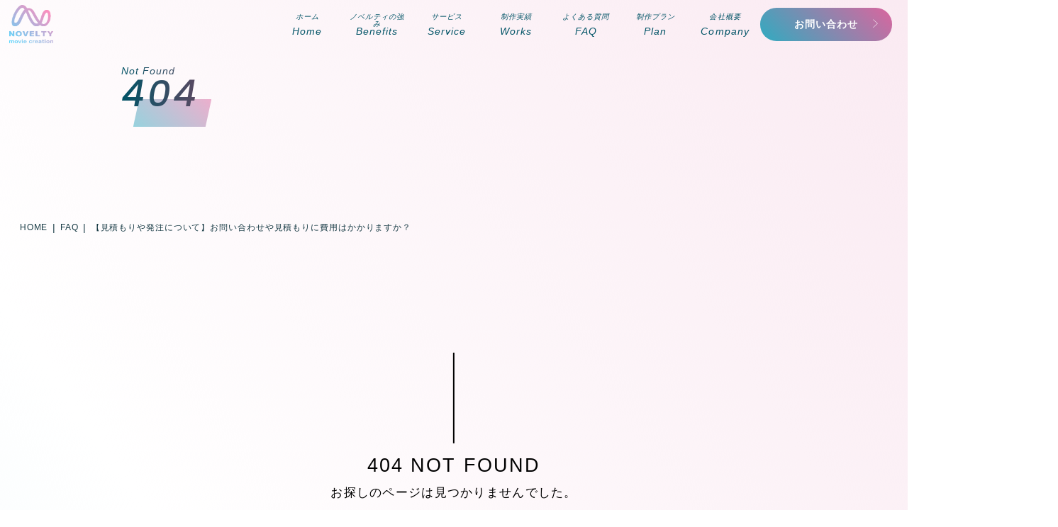

--- FILE ---
content_type: text/html; charset=UTF-8
request_url: https://movie.noveltyinc.jp/faq/faq21/
body_size: 17670
content:
<!DOCTYPE html><html lang="ja">
<head>
  <!-- Google Tag Manager -->
<script>(function(w,d,s,l,i){w[l]=w[l]||[];w[l].push({'gtm.start':
new Date().getTime(),event:'gtm.js'});var f=d.getElementsByTagName(s)[0],
j=d.createElement(s),dl=l!='dataLayer'?'&l='+l:'';j.async=true;j.src=
'https://www.googletagmanager.com/gtm.js?id='+i+dl;f.parentNode.insertBefore(j,f);
})(window,document,'script','dataLayer','GTM-PGNDKGG');</script>
<!-- End Google Tag Manager -->
  <meta charset="UTF-8">
  <meta name="viewport" content="width=device-width" />
  <meta name="format-detection" content="telephone=no">
  <meta http-equiv="X-UA-Compatible" content="IE=edge">
  <link rel="stylesheet" href="https://movie.noveltyinc.jp/wp-content/themes/novelty_movie/css/style.css?1684396007" type="text/css" media="all">
  <link rel="preconnect" href="https://fonts.googleapis.com">
  <link rel="preconnect" href="https://fonts.gstatic.com" crossorigin>
  <link href="https://fonts.googleapis.com/css2?family=Barlow&display=swap" rel="stylesheet">
  <link href="https://fonts.googleapis.com/css2?family=Noto+Sans+JP:wght@100;300;400;500&family=Oswald:wght@200&family=Poppins:ital,wght@0,100;0,400;0,500;1,100;1,400;1,500&display=swap" rel="stylesheet">
  <!-- <link href="https://fonts.googleapis.com/css2?family=Noto+Sans+JP&display=swap" rel="stylesheet"> -->
  <!-- <link rel="shortcut icon" href="https://movie.noveltyinc.jp/wp-content/themes/novelty_movie/images/favicon.ico"> -->
  <!-- Google Tag Manager -->
  <meta name='robots' content='max-image-preview:large' />
<link rel='dns-prefetch' href='//s.w.org' />
<link rel='stylesheet' id='novelty-index-style-css'  href='https://movie.noveltyinc.jp/wp-content/plugins/novelty-media-edit/build/style-index.css?ver=1659687517' type='text/css' media='all' />
<style id='global-styles-inline-css' type='text/css'>
body{--wp--preset--color--black: #000000;--wp--preset--color--cyan-bluish-gray: #abb8c3;--wp--preset--color--white: #ffffff;--wp--preset--color--pale-pink: #f78da7;--wp--preset--color--vivid-red: #cf2e2e;--wp--preset--color--luminous-vivid-orange: #ff6900;--wp--preset--color--luminous-vivid-amber: #fcb900;--wp--preset--color--light-green-cyan: #7bdcb5;--wp--preset--color--vivid-green-cyan: #00d084;--wp--preset--color--pale-cyan-blue: #8ed1fc;--wp--preset--color--vivid-cyan-blue: #0693e3;--wp--preset--color--vivid-purple: #9b51e0;--wp--preset--gradient--vivid-cyan-blue-to-vivid-purple: linear-gradient(135deg,rgba(6,147,227,1) 0%,rgb(155,81,224) 100%);--wp--preset--gradient--light-green-cyan-to-vivid-green-cyan: linear-gradient(135deg,rgb(122,220,180) 0%,rgb(0,208,130) 100%);--wp--preset--gradient--luminous-vivid-amber-to-luminous-vivid-orange: linear-gradient(135deg,rgba(252,185,0,1) 0%,rgba(255,105,0,1) 100%);--wp--preset--gradient--luminous-vivid-orange-to-vivid-red: linear-gradient(135deg,rgba(255,105,0,1) 0%,rgb(207,46,46) 100%);--wp--preset--gradient--very-light-gray-to-cyan-bluish-gray: linear-gradient(135deg,rgb(238,238,238) 0%,rgb(169,184,195) 100%);--wp--preset--gradient--cool-to-warm-spectrum: linear-gradient(135deg,rgb(74,234,220) 0%,rgb(151,120,209) 20%,rgb(207,42,186) 40%,rgb(238,44,130) 60%,rgb(251,105,98) 80%,rgb(254,248,76) 100%);--wp--preset--gradient--blush-light-purple: linear-gradient(135deg,rgb(255,206,236) 0%,rgb(152,150,240) 100%);--wp--preset--gradient--blush-bordeaux: linear-gradient(135deg,rgb(254,205,165) 0%,rgb(254,45,45) 50%,rgb(107,0,62) 100%);--wp--preset--gradient--luminous-dusk: linear-gradient(135deg,rgb(255,203,112) 0%,rgb(199,81,192) 50%,rgb(65,88,208) 100%);--wp--preset--gradient--pale-ocean: linear-gradient(135deg,rgb(255,245,203) 0%,rgb(182,227,212) 50%,rgb(51,167,181) 100%);--wp--preset--gradient--electric-grass: linear-gradient(135deg,rgb(202,248,128) 0%,rgb(113,206,126) 100%);--wp--preset--gradient--midnight: linear-gradient(135deg,rgb(2,3,129) 0%,rgb(40,116,252) 100%);--wp--preset--duotone--dark-grayscale: url('#wp-duotone-dark-grayscale');--wp--preset--duotone--grayscale: url('#wp-duotone-grayscale');--wp--preset--duotone--purple-yellow: url('#wp-duotone-purple-yellow');--wp--preset--duotone--blue-red: url('#wp-duotone-blue-red');--wp--preset--duotone--midnight: url('#wp-duotone-midnight');--wp--preset--duotone--magenta-yellow: url('#wp-duotone-magenta-yellow');--wp--preset--duotone--purple-green: url('#wp-duotone-purple-green');--wp--preset--duotone--blue-orange: url('#wp-duotone-blue-orange');--wp--preset--font-size--small: 13px;--wp--preset--font-size--medium: 20px;--wp--preset--font-size--large: 36px;--wp--preset--font-size--x-large: 42px;}.has-black-color{color: var(--wp--preset--color--black) !important;}.has-cyan-bluish-gray-color{color: var(--wp--preset--color--cyan-bluish-gray) !important;}.has-white-color{color: var(--wp--preset--color--white) !important;}.has-pale-pink-color{color: var(--wp--preset--color--pale-pink) !important;}.has-vivid-red-color{color: var(--wp--preset--color--vivid-red) !important;}.has-luminous-vivid-orange-color{color: var(--wp--preset--color--luminous-vivid-orange) !important;}.has-luminous-vivid-amber-color{color: var(--wp--preset--color--luminous-vivid-amber) !important;}.has-light-green-cyan-color{color: var(--wp--preset--color--light-green-cyan) !important;}.has-vivid-green-cyan-color{color: var(--wp--preset--color--vivid-green-cyan) !important;}.has-pale-cyan-blue-color{color: var(--wp--preset--color--pale-cyan-blue) !important;}.has-vivid-cyan-blue-color{color: var(--wp--preset--color--vivid-cyan-blue) !important;}.has-vivid-purple-color{color: var(--wp--preset--color--vivid-purple) !important;}.has-black-background-color{background-color: var(--wp--preset--color--black) !important;}.has-cyan-bluish-gray-background-color{background-color: var(--wp--preset--color--cyan-bluish-gray) !important;}.has-white-background-color{background-color: var(--wp--preset--color--white) !important;}.has-pale-pink-background-color{background-color: var(--wp--preset--color--pale-pink) !important;}.has-vivid-red-background-color{background-color: var(--wp--preset--color--vivid-red) !important;}.has-luminous-vivid-orange-background-color{background-color: var(--wp--preset--color--luminous-vivid-orange) !important;}.has-luminous-vivid-amber-background-color{background-color: var(--wp--preset--color--luminous-vivid-amber) !important;}.has-light-green-cyan-background-color{background-color: var(--wp--preset--color--light-green-cyan) !important;}.has-vivid-green-cyan-background-color{background-color: var(--wp--preset--color--vivid-green-cyan) !important;}.has-pale-cyan-blue-background-color{background-color: var(--wp--preset--color--pale-cyan-blue) !important;}.has-vivid-cyan-blue-background-color{background-color: var(--wp--preset--color--vivid-cyan-blue) !important;}.has-vivid-purple-background-color{background-color: var(--wp--preset--color--vivid-purple) !important;}.has-black-border-color{border-color: var(--wp--preset--color--black) !important;}.has-cyan-bluish-gray-border-color{border-color: var(--wp--preset--color--cyan-bluish-gray) !important;}.has-white-border-color{border-color: var(--wp--preset--color--white) !important;}.has-pale-pink-border-color{border-color: var(--wp--preset--color--pale-pink) !important;}.has-vivid-red-border-color{border-color: var(--wp--preset--color--vivid-red) !important;}.has-luminous-vivid-orange-border-color{border-color: var(--wp--preset--color--luminous-vivid-orange) !important;}.has-luminous-vivid-amber-border-color{border-color: var(--wp--preset--color--luminous-vivid-amber) !important;}.has-light-green-cyan-border-color{border-color: var(--wp--preset--color--light-green-cyan) !important;}.has-vivid-green-cyan-border-color{border-color: var(--wp--preset--color--vivid-green-cyan) !important;}.has-pale-cyan-blue-border-color{border-color: var(--wp--preset--color--pale-cyan-blue) !important;}.has-vivid-cyan-blue-border-color{border-color: var(--wp--preset--color--vivid-cyan-blue) !important;}.has-vivid-purple-border-color{border-color: var(--wp--preset--color--vivid-purple) !important;}.has-vivid-cyan-blue-to-vivid-purple-gradient-background{background: var(--wp--preset--gradient--vivid-cyan-blue-to-vivid-purple) !important;}.has-light-green-cyan-to-vivid-green-cyan-gradient-background{background: var(--wp--preset--gradient--light-green-cyan-to-vivid-green-cyan) !important;}.has-luminous-vivid-amber-to-luminous-vivid-orange-gradient-background{background: var(--wp--preset--gradient--luminous-vivid-amber-to-luminous-vivid-orange) !important;}.has-luminous-vivid-orange-to-vivid-red-gradient-background{background: var(--wp--preset--gradient--luminous-vivid-orange-to-vivid-red) !important;}.has-very-light-gray-to-cyan-bluish-gray-gradient-background{background: var(--wp--preset--gradient--very-light-gray-to-cyan-bluish-gray) !important;}.has-cool-to-warm-spectrum-gradient-background{background: var(--wp--preset--gradient--cool-to-warm-spectrum) !important;}.has-blush-light-purple-gradient-background{background: var(--wp--preset--gradient--blush-light-purple) !important;}.has-blush-bordeaux-gradient-background{background: var(--wp--preset--gradient--blush-bordeaux) !important;}.has-luminous-dusk-gradient-background{background: var(--wp--preset--gradient--luminous-dusk) !important;}.has-pale-ocean-gradient-background{background: var(--wp--preset--gradient--pale-ocean) !important;}.has-electric-grass-gradient-background{background: var(--wp--preset--gradient--electric-grass) !important;}.has-midnight-gradient-background{background: var(--wp--preset--gradient--midnight) !important;}.has-small-font-size{font-size: var(--wp--preset--font-size--small) !important;}.has-medium-font-size{font-size: var(--wp--preset--font-size--medium) !important;}.has-large-font-size{font-size: var(--wp--preset--font-size--large) !important;}.has-x-large-font-size{font-size: var(--wp--preset--font-size--x-large) !important;}
</style>
<link rel='stylesheet' id='contact-form-7-css'  href='https://movie.noveltyinc.jp/wp-content/plugins/contact-form-7/includes/css/styles.css?ver=5.5.6.1' type='text/css' media='all' />
<link rel='stylesheet' id='novelty-media-edit-front-css-css'  href='https://movie.noveltyinc.jp/wp-content/plugins/novelty-media-edit/css/front-media-edit.css?260116115019&#038;ver=1.1' type='text/css' media='all' />
<link rel='stylesheet' id='toc-screen-css'  href='https://movie.noveltyinc.jp/wp-content/plugins/table-of-contents-plus/screen.min.css?ver=2106' type='text/css' media='all' />
<script type='text/javascript' src='https://movie.noveltyinc.jp/wp-content/plugins/novelty-media-edit/js/front.js?ver=6.0.2' id='novelty-media-edit-front-js-js'></script>
<link rel="https://api.w.org/" href="https://movie.noveltyinc.jp/wp-json/" /><link rel="alternate" type="application/json" href="https://movie.noveltyinc.jp/wp-json/wp/v2/faq/2223" /><link rel="EditURI" type="application/rsd+xml" title="RSD" href="https://movie.noveltyinc.jp/xmlrpc.php?rsd" />
<link rel="wlwmanifest" type="application/wlwmanifest+xml" href="https://movie.noveltyinc.jp/wp-includes/wlwmanifest.xml" /> 
<meta name="generator" content="WordPress 6.0.2" />
<link rel="canonical" href="https://movie.noveltyinc.jp/faq/faq21/" />
<link rel='shortlink' href='https://movie.noveltyinc.jp/?p=2223' />
<link rel="alternate" type="application/json+oembed" href="https://movie.noveltyinc.jp/wp-json/oembed/1.0/embed?url=https%3A%2F%2Fmovie.noveltyinc.jp%2Ffaq%2Ffaq21%2F" />
<link rel="alternate" type="text/xml+oembed" href="https://movie.noveltyinc.jp/wp-json/oembed/1.0/embed?url=https%3A%2F%2Fmovie.noveltyinc.jp%2Ffaq%2Ffaq21%2F&#038;format=xml" />
<link rel="apple-touch-icon" href="https://movie.noveltyinc.jp/wp-content/themes/novelty_movie/images/common/ios_touch_logo.jpg"><style type="text/css">.broken_link, a.broken_link {
	text-decoration: line-through;
}</style><style type="text/css">.removed_link, a.removed_link {
	text-decoration: line-through;
}</style><link rel="icon" href="https://movie.noveltyinc.jp/wp-content/uploads/2022/11/favicon-1.png" sizes="32x32" />
<link rel="icon" href="https://movie.noveltyinc.jp/wp-content/uploads/2022/11/favicon-1.png" sizes="192x192" />
<link rel="apple-touch-icon" href="https://movie.noveltyinc.jp/wp-content/uploads/2022/11/favicon-1.png" />
<meta name="msapplication-TileImage" content="https://movie.noveltyinc.jp/wp-content/uploads/2022/11/favicon-1.png" />
	<style>
	  #wpadminbar #wp-admin-bar-wp-logo > .ab-item .ab-icon::before {
		display: inline-block;
		content: '';
		width: 20px;
		height: 20px;
		background: url("https://movie.noveltyinc.jp/wp-content/themes/novelty_movie/images/common/favicon.png");
		background-size: cover;
	  }
	</style>

<style>

.p-editor__toc {
  border-top: 4px solid #71b3f4;
  background: #efefef}
.p-editor__toc__header__ttl {
  color: #71b3f4;
}
.p-editor__toc__header__toggle span {
  background-color: #71b3f4;
}
.p-editor__toc__chapter a {
  color: #71b3f4;
}
.p-editor__toc__chapter.is-grand a {
  color: #71b3f4;
}
.p-editor__accordion.is-fill {
  background: #efefef;
}
.editor__accordion.is-fill{
  background: #efefef;
}

.p-editor__accordion__header__toggle span {
  background-color: #71b3f4;
}
.p-editor__accordion.is-main-color .p-editor__accordion__txt {
  border-top: 1px solid #71b3f4;
}
.p-editor__accordion.is-sub-color .p-editor__accordion__txt {
  border-top: 1px solid #ece632;
}
.p-editor__accordion.is-main-color .p-editor__accordion__header__toggle span{
  background-color: #71b3f4;
}
.p-editor__accordion.is-sub-color .p-editor__accordion__header__toggle span{
  background-color: #ece632;
}

/* .p-editor__box__wrap {
  border: solid 1px #71b3f4;
} */
.p-editor__box__ttl {
  color: #71b3f4;
}
.p-editor__box.is-fill {
  background: #efefef;
}
.p-editor__box.is-fill .p-editor__box__ttl {
  background: #efefef;
}
.p-editor__box.is-fill .p-editor__box__ttl::after {
  background: #71b3f4;
}
.p-editor__box.is-fill .p-editor__box__wrap .p-editor__box__ttl{
  background: #efefef;
}
.p-editor__box.is-fill .p-editor__box__txt {
  background: #efefef;
}

.editor__box__wrap.is-fill{
  background: #efefef;
}
.editor__box__wrap.is-fill .editor__box__ttl{
  background: #efefef;
}
.editor__frame__box__wrap.is-fill{
  background: #efefef;
}

.p-editor__box2__txt {
  border: 4px double #71b3f4;
}
.p-editor__frame__box.is-frame-main {
  border: solid 1px #71b3f4;
}
.p-editor__frame__box.is-frame-main-double {
  border: solid 1px #71b3f4;
  outline: solid 1px #71b3f4;
}

.p-editor__frame__box.is-frame-sub {
  border: solid 1px #ece632;
}
.p-editor__frame__box.is-frame-sub-double {
  border: solid 1px #ece632;
  outline: solid 1px #ece632;
}

.p-editor__frame__box.is-frame-main.is-fill,.p-editor__frame__box.is-frame-sub.is-fill,
.p-editor__frame__box.is-frame-main-double.is-fill,.p-editor__frame__box.is-frame-sub-double.is-fill{
  border:none;
}
.p-editor__frame__box.is-frame-main-double.is-fill,.p-editor__frame__box.is-frame-sub-double.is-fill{
  margin: 0;
  outline: none;
}

.p-editor__frame__box.is-fill {
  background: #efefef;
}
.is-text-main-label {
  color: #ffffff;
  background-color: #71b3f4;
}

.is-text-main-marker {
  background: linear-gradient(transparent 60%, #71b3f4 60%);
  font-weight: 700;
}
.is-text-sub-marker{
  background: linear-gradient(transparent 60%, #ece632 60%);
  font-weight: 700;
}
.is-text-light-marker{
  background: linear-gradient(transparent 60%, rgba(0,159,232,.3) 60%);
  font-weight: 700;
}

.is-text-light-label {
  background-color: rgba(0,159,232,.3);
}

.is-bold-main {
  color: #71b3f4;
}
.is-bold-sub {
  color: #ece632;
}

.p-editor__box.is-main-color .p-editor__box__wrap{
  border: solid 1px #71b3f4;
}
.p-editor__box.is-main-color.is-fill .p-editor__box__wrap{
  border: none;
}
.p-editor__box.is-main-color .p-editor__box__wrap .p-editor__box__ttl{
  color: #71b3f4;
}

.p-editor__box.is-sub-color .p-editor__box__wrap{
  border: solid 1px #ece632;
}
.p-editor__box.is-sub-color.is-fill .p-editor__box__wrap{
  border: none;
}
.p-editor__box.is-sub-color .p-editor__box__wrap .p-editor__box__ttl{
  color: #ece632;
}

.p-editor__box.is-main-color.is-fill .p-editor__box__wrap .p-editor__box__ttl,.p-editor__box.is-sub-color.is-fill .p-editor__box__wrap .p-editor__box__ttl{
  color: #111;
}

.p-editor__box.is-fill .p-editor__box__wrap .p-editor__box__ttl::after{
  background: #71b3f4;
}

.is-text-sub-label {
  color: #000000;
  background-color: #ece632;
}

.editor__accordion__header__toggle span {
  background-color: #71b3f4;
}

.editor__box__wrap.is-main-color{
  border: solid 1px #71b3f4;
}
.editor__box__wrap.is-main-color.is-fill{
  border: none;
}
.editor__box__wrap.is-main-color .editor__box__ttl{
  color: #71b3f4;
}

.editor__box__wrap.is-fill .editor__box__ttl::after{
  background: #71b3f4;
}

.editor__box__wrap.is-sub-color{ 
  border: solid 1px #ece632;
}
.editor__box__wrap.is-sub-color.is-fill{
  border: none;
}
.editor__box__wrap.is-sub-color .editor__box__ttl{
  color: #ece632;
}

.editor__box__wrap.is-main-color.is-fill .editor__box__ttl,.editor__box__wrap.is-sub-color.is-fill .editor__box__ttl{
  color: #111;
}

.editor__box2__txt {
  border: 4px double #71b3f4;
}
.editor__frame__box__wrap.is-frame-main {
  border: solid 1px #71b3f4;
}
.editor__frame__box__wrap.is-frame-main-double {
  border: solid 1px #71b3f4;
  outline: solid 1px #71b3f4;
}

.editor__frame__box__wrap.is-frame-sub {
  border: solid 1px #ece632;
}
.editor__frame__box__wrap.is-frame-sub-double {
  border: solid 1px #ece632;
  outline: solid 1px #ece632;
}

.editor__frame__box__wrap.is-frame-main.is-fill,.editor__frame__box__wrap.is-frame-sub.is-fill,
.editor__frame__box__wrap.is-frame-main-double.is-fill,.editor__frame__box__wrap.is-frame-sub-double.is-fill{
  border:none;
}

.editor__frame__box__wrap.is-frame-main-double.is-fill,.editor__frame__box__wrap.is-frame-sub-double.is-fill{
  outline: none;
  margin: 0;
}

.editor-styles-wrapper h2 {
    color: #ffffff;
    background-color: #71b3f4;
}

.editor-styles-wrapper h3 {
    background: rgba(0,159,232,.3);
}

.editor-styles-wrapper h2::after {
    background: #71b3f4;
}

.editor-styles-wrapper h3::before {
    color: #71b3f4;
}

.editor-styles-wrapper h3::after{
    background-color: rgba(0,159,232,.3);
}

.editor-styles-wrapper h4 {
    border-bottom: 2px #71b3f4 dashed
}

.editor-styles-wrapper h4::after {
    /* background-color: #71b3f4 !important; */
}

.editor-styles-wrapper li::before {
    background-color: #71b3f4;
}

.editor-styles-wrapper .wp-block-button__link {
    background: #71b3f4 !important;
    color: #ffffff !important;
}

.editor-styles-wrapper .wp-block-latest-posts__list a:hover {
    color: #71b3f4;
}

.editor__accordion.is-main-color .editor__accordion__txt{
  border-top: 1px solid #71b3f4;
}
.editor__accordion.is-sub-color .editor__accordion__txt{
  border-top: 1px solid #ece632;
}
.editor__accordion.is-main-color .editor__accordion__header__toggle span{
  background-color: #71b3f4;
}
.editor__accordion.is-sub-color .editor__accordion__header__toggle span{
  background-color: #ece632;
}

.p-media__head__meta ul li a {
    border: 1px solid #71b3f4;
    background-color: #71b3f4;
    color: #ffffff}

.p-media__head__meta ul li a:hover {
    background-color: #ffffff;
    color: #71b3f4}

.p-common__the_content__wrap h2 {
    background-color: #71b3f4;
    color:#ffffff;
}

.p-common__the_content__wrap h3 {
    background: rgba(0,159,232,.3);
}

.p-common__the_content__wrap h3::before {
    color: #71b3f4}

.p-common__the_content__wrap h4 {
    border-bottom: 2px #71b3f4 dashed
}

.p-common__the_content__wrap h4::after {
    background-color: #71b3f4;
}

.p-common__the_content__wrap li::before {
    background-color: #71b3f4;
}

.p-common__the_content__wrap .wp-block-button__link {
    background: #71b3f4 !important;
    color: #ffffff !important;
}

.p-common__the_content__wrap .wp-block-latest-posts__list a::before {
    border-color: transparent transparent transparent #71b3f4;
}

.p-common__the_content__wrap .wp-block-latest-posts__list a:hover {
    color: #71b3f4;
}

.p-media__sns__list {
    background-color: rgba(0,159,232,.3);
}

.p-media__single-author {
    border: 2px solid rgba(0,159,232,.3);
}

.p-media__single-author__prof__ttl {
    background: #71b3f4;
    color: #ffffff;
}
.p-media__cta__default__box {
    background-color: rgba(0,159,232,.3);
}

.p-media__cta__default__box h2 {
    color: #71b3f4;
}

.p-media__related__item__info a , .p-archive__common__item__info a,
.p-media__common__item__info a{
    border: 1px solid #71b3f4;
    background: #71b3f4;
    color: #ffffff;
}

.p-media__related__item__info a:hover ,.p-archive__common__item__info a:hover,.p-media__common__item__info a:hover{
    background-color: #ffffff;
    color: #71b3f4}

.p-media__categories ul li {
    border: 1px solid #71b3f4;
}

.p-media__categories ul li a {
    color: #71b3f4;
}

.p-media__categories ul li a:hover {
    color: #ffffff;
    background-color: #71b3f4;
}

.c-btn__single {
    color: #ffffff;
    background-color: #71b3f4;
    border: 2px solid #71b3f4;
}

.c-btn__single:hover{
    color: #71b3f4;
    background-color: #ffffff;
}

.p-media__single__prev p::after,.p-media__single__prev p::before,
.p-media__single__next p::after,.p-media__single__next p::before{
  background-color:#71b3f4;
}

.p-media__single__prev p:hover::after,.p-media__single__prev p:hover::before,
.p-media__single__next p:hover::after,.p-media__single__next p:hover::before{
  background-color:#ffffff;
}

.p-media__single__prev:hover,.p-media__single__next:hover,.p-media__single__all:hover{
  color: #71b3f4;
}

/*common*/

.p-media__padding-top{
  padding-top: 20px;
}

.p-media__margin-bottom--h{
  margin-bottom: 10px;
}

.p-media__margin-bottom{
  margin-bottom: 20px;
}

.p-media__margin-bottom--l{
  margin-bottom: 40px;
}


.p-media__single__all{
  border: 1px solid #71b3f4;
  background-color: #71b3f4;
  color: #ffffff;
}

.p-media__single__all:hover{
  background-color: #ffffff;
  color: #71b3f4;
}

.p-media__single__prev p:nth-child(1),.p-media__single__next p:nth-child(1){
    border: 1px solid #71b3f4;
    color: #71b3f4;
}

.p-media__single__prev p:nth-child(1):hover,.p-media__single__next p:nth-child(1):hover{
  background-color: #71b3f4;
  color: #ffffff;
}
/*embed*/
/* .wp-embed__link__arrow {
    color: #71b3f4}

.wp-embed:hover .wp-embed__ttl {
    color: #71b3f4}

.wp-embed:after {
    background: #71b3f4;
    color: #ffffff;
}

.wp-embed__link__arrow:hover {
    color: #71b3f4}

.wp-embed__link__arrow span {
    background-color: #71b3f4;
}

.wp-embed__link__arrow span svg {
    fill: #ffffff;
} */


html.is-vw .p-editor__toc {
  border-top: .4rem solid #71b3f4;
}

html.is-vw .p-editor__accordion.is-main-color html.is-vw .p-editor__accordion__txt {
  border-top: .1rem solid #71b3f4;
}
html.is-vw .p-editor__accordion.is-sub-color html.is-vw .p-editor__accordion__txt {
  border-top: .1rem solid #ece632;
}

html.is-vw .p-editor__box2__txt {
  border: .4rem double #71b3f4;
}
html.is-vw .p-editor__frame__box.is-frame-main {
  border: solid .1rem #71b3f4;
}
html.is-vw .p-editor__frame__box.is-frame-main-double {
  border: solid .1rem #71b3f4;
  outline: solid .1rem #71b3f4;
}

html.is-vw .p-editor__frame__box.is-frame-sub {
  border: solid .1rem #ece632;
}
html.is-vw .p-editor__frame__box.is-frame-sub-double {
  border: solid .1rem #ece632;
  outline: solid .1rem #ece632;
}

html.is-vw .p-editor__frame__box.is-frame-main.is-fill,html.is-vw .p-editor__frame__box.is-frame-sub.is-fill,
html.is-vw .p-editor__frame__box.is-frame-main-double.is-fill,html.is-vw .p-editor__frame__box.is-frame-sub-double.is-fill{
  border:none;
}
html.is-vw .p-editor__frame__box.is-frame-main-double.is-fill,.p-editor__frame__box.is-frame-sub-double.is-fill{
  margin: 0;
  outline: none;
}

html.is-vw .p-editor__box.is-main-color html.is-vw .p-editor__box__wrap{
  border: solid .1rem #71b3f4;
}

html.is-vw .p-editor__box.is-sub-color html.is-vw .p-editor__box__wrap{
  border: solid .1rem #ece632;
}


html.is-vw .p-media__head__meta ul li a {
    border: .1rem solid #71b3f4;
    background-color: #71b3f4;
    color: #ffffff}

html.is-vw .p-media__head__meta ul li a:hover {
    background-color: #ffffff;
    color: #71b3f4}

html.is-vw .p-common__the_content__wrap h2 {
    background-color: #71b3f4;
    color:#ffffff;
}

html.is-vw .p-common__the_content__wrap h3 {
    background: rgba(0,159,232,.3);
}

html.is-vw .p-common__the_content__wrap h3::before {
    color: #71b3f4}

html.is-vw .p-common__the_content__wrap h4 {
    border-bottom: 2px #71b3f4 dashed
}

html.is-vw .p-common__the_content__wrap h4::after {
    background-color: #71b3f4;
}

html.is-vw .p-common__the_content__wrap li::before {
    background-color: #71b3f4;
}

html.is-vw .p-common__the_content__wrap .wp-block-button__link {
    background: #71b3f4 !important;
    color: #ffffff !important;
}

html.is-vw .p-common__the_content__wrap .wp-block-latest-posts__list a::before {
    border-color: transparent transparent transparent #71b3f4;
}

html.is-vw .p-common__the_content__wrap .wp-block-latest-posts__list a:hover {
    color: #71b3f4;
}

html.is-vw .p-media__sns__list {
    background-color: rgba(0,159,232,.3);
}

html.is-vw .p-media__single-author {
    border: 2px solid rgba(0,159,232,.3);
}

html.is-vw .p-media__single-author__prof__ttl {
    background: #71b3f4;
    color: #ffffff;
}
html.is-vw .p-media__cta__default__box {
    background-color: rgba(0,159,232,.3);
}

html.is-vw .p-media__cta__default__box h2 {
    color: #71b3f4;
}

html.is-vw .p-media__related__item__info a , html.is-vw .p-archive__common__item__info a,
html.is-vw .p-media__common__item__info a{
    border: .1rem solid #71b3f4;
}

html.is-vw .p-media__categories ul li {
    border: .1rem solid #71b3f4;
}

html.is-vw .c-btn__single {
    border: .2rem solid #71b3f4;
}

/*common*/

html.is-vw .p-media__padding-top{
  padding-top: 2rem;
}

html.is-vw .p-media__margin-bottom--h{
  margin-bottom: 1rem;
}

html.is-vw .p-media__margin-bottom{
  margin-bottom: 2rem;
}

html.is-vw .p-media__margin-bottom--l{
  margin-bottom: 4rem;
}


html.is-vw .p-media__single__all{
  border: .1rem solid #71b3f4;
}

html.is-vw .p-media__single__prev p:nth-child(1),html.is-vw .p-media__single__next p:nth-child(1){
    border: .1rem solid #71b3f4;
}

html.is-vw .p-editor__box.is-main-color.is-fill .p-editor__box__wrap{
  border: none;
}

html.is-vw .p-editor__box.is-sub-color.is-fill .p-editor__box__wrap{
  border: none;
}

html.is-vw .p-editor__box.is-sub-color .p-editor__box__wrap{
  border: solid 1px #ece632;
}

html.is-vw .p-editor__box.is-main-color .p-editor__box__wrap{
  border: solid 1px #71b3f4;
}

html.is-vw .p-editor__box__ttl {
  color: #71b3f4;
}
html.is-vw .p-editor__box.is-fill {
  background: #efefef;
}
html.is-vw .p-editor__box.is-fill .p-editor__box__ttl {
  background: #efefef;
}
html.is-vw .p-editor__box.is-fill .p-editor__box__ttl::after {
  background: #71b3f4;
}
html.is-vw .p-editor__box.is-fill .p-editor__box__wrap .p-editor__box__ttl{
  background: #efefef;
}
html.is-vw .p-editor__box.is-fill .p-editor__box__txt {
  background: #efefef;
}



</style>

<meta property="og:locale" content="ja_JP"><meta name="description" content="【動画制作×マーケティング】株式会社ノベルティは、千葉県船橋市にある「こころ、うごかす」映像を作る動画制作会社です。文章だけでは伝わりにくいメッセージを企業のプロモーション動画や採用動画などで表現。映像を作るだけでなく目標の先まで、ワンストップでトータルサポートいたします。"><meta property="og:description" content="【動画制作×マーケティング】株式会社ノベルティは、千葉県船橋市にある「こころ、うごかす」映像を作る動画制作会社です。文章だけでは伝わりにくいメッセージを企業のプロモーション動画や採用動画などで表現。映像を作るだけでなく目標の先まで、ワンストップでトータルサポートいたします。"><meta name="twitter:description" content="【動画制作×マーケティング】株式会社ノベルティは、千葉県船橋市にある「こころ、うごかす」映像を作る動画制作会社です。文章だけでは伝わりにくいメッセージを企業のプロモーション動画や採用動画などで表現。映像を作るだけでなく目標の先まで、ワンストップでトータルサポートいたします。"><meta name="keywords" content="動画制作,千葉県,採用動画,映像,企業"><title>動画制作・映像制作会社なら株式会社ノベルティ ｜ 千葉県船橋市のマーケティングに強い制作会社</title><meta property="og:title" content="動画制作・映像制作会社なら株式会社ノベルティ ｜ 千葉県船橋市のマーケティングに強い制作会社"><meta name="twitter:title" content="動画制作・映像制作会社なら株式会社ノベルティ ｜ 千葉県船橋市のマーケティングに強い制作会社"><meta property="og:url" content="https://movie.noveltyinc.jp/faq/faq21/"><meta property="og:image" content="https://movie.noveltyinc.jp/wp-content/themes/novelty_movie/images/ogp/ogp.jpg"><meta property="og:site_name" content=" | ">  </head>
<body id="body" class="faq-template-default single single-faq postid-2223 page-">
<!-- Google Tag Manager (noscript) -->
<noscript><iframe src="https://www.googletagmanager.com/ns.html?id=GTM-PGNDKGG"
height="0" width="0" style="display:none;visibility:hidden"></iframe></noscript>
<!-- End Google Tag Manager (noscript) -->
<h1 class="u-hidden">シングル設定h1</h1><header>
  <div class="l-header js-con01">
    <a class="l-header__logo" href="https://movie.noveltyinc.jp">
            <img src="https://movie.noveltyinc.jp/wp-content/themes/novelty_movie/images/common/main_logo02.png" alt="" alt="株式会社ノベルティロゴ">
          </a>
    <nav class="l-header__nav u-hidden__sp">
      <ul class="l-header__menu__wrap">
      <li id="menu-item-1639" class="sub_home c-animation__txt05 menu-item menu-item-type-post_type menu-item-object-page menu-item-home menu-item-1639"><a href="https://movie.noveltyinc.jp/">Home</a></li>
<li id="menu-item-2293" class="sub_benefits c-animation__txt05 menu-item menu-item-type-post_type menu-item-object-page menu-item-2293"><a href="https://movie.noveltyinc.jp/benefits/">Benefits</a></li>
<li id="menu-item-2081" class="sub_service c-animation__txt05 menu-item menu-item-type-post_type_archive menu-item-object-service menu-item-2081"><a href="https://movie.noveltyinc.jp/service/">Service</a></li>
<li id="menu-item-2181" class="sub_works c-animation__txt05 menu-item menu-item-type-post_type_archive menu-item-object-works menu-item-2181"><a href="https://movie.noveltyinc.jp/works/">Works</a></li>
<li id="menu-item-2085" class="sub_faq c-animation__txt05 menu-item menu-item-type-post_type_archive menu-item-object-faq menu-item-2085"><a href="https://movie.noveltyinc.jp/faq/">FAQ</a></li>
<li id="menu-item-2088" class="sub_plan c-animation__txt05 menu-item menu-item-type-post_type menu-item-object-page menu-item-2088"><a href="https://movie.noveltyinc.jp/plan/">Plan</a></li>
<li id="menu-item-2142" class="sub_company c-animation__txt05 menu-item menu-item-type-post_type menu-item-object-page menu-item-2142"><a href="https://movie.noveltyinc.jp/company/">Company</a></li>
        <div class="c-btn__common--reverse">
          <div class="c-btn__common--reverse--bg">
            <a href="https://movie.noveltyinc.jp/contact">
              お問い合わせ
            </a>
          </div>
        </div>
      </ul>
    </nav>
        <div id="mega" class="l-header02 megamenu">
      <div class="c-inner__wrap">
        <h2 class="p-home__title">Benefits</h2>
        <ul class="u-flex--noblock">
                                                    <li>
                <a href="https://movie.noveltyinc.jp/benefits/creativity/">
                  <div class="megamenu__image">
                    <img src="https://movie.noveltyinc.jp/wp-content/uploads/2022/11/benefit01_img-2.jpg" alt="ノベルティ4つの強み">
                  </div>
                  <p>#1世界にひとつのBGM制作</p>
                </a>
              </li>
                                                    <li>
                <a href="https://movie.noveltyinc.jp/benefits/proposal-ability/">
                  <div class="megamenu__image">
                    <img src="https://movie.noveltyinc.jp/wp-content/uploads/2022/11/benefits02_img-2.jpg" alt="ノベルティ4つの強み">
                  </div>
                  <p>#2動画制作×マーケティング</p>
                </a>
              </li>
                                                    <li>
                <a href="https://movie.noveltyinc.jp/benefits/expressiveness/">
                  <div class="megamenu__image">
                    <img src="https://movie.noveltyinc.jp/wp-content/uploads/2022/11/benefits03_img.jpg" alt="ノベルティ4つの強み">
                  </div>
                  <p>#3幅広い撮影手段高い表現力</p>
                </a>
              </li>
                                                    <li>
                <a href="https://movie.noveltyinc.jp/benefits/quality-capability/">
                  <div class="megamenu__image">
                    <img src="https://movie.noveltyinc.jp/wp-content/uploads/2022/11/benefits04_img-1.jpg" alt="ノベルティ4つの強み">
                  </div>
                  <p>#4ワンストップだから安定の品質</p>
                </a>
              </li>
                  </ul>
      </div>
    </div>
        <div id="mega02" class="l-header02 megamenu">
      <div class="c-inner__wrap">
        <h2 class="p-home__title">Service</h2>
        <ul class="u-flex--noblock">
                                                    <li>
                <a href="https://movie.noveltyinc.jp/service/promotional-video/">
                  <div class="megamenu__image">
                    <img src="https://movie.noveltyinc.jp/wp-content/uploads/2022/09/pv-scaled.jpg" alt="サービスメニュー画像">
                  </div>
                  <p>プロモーション動画制作</p>
                </a>
              </li>
                                                    <li>
                <a href="https://movie.noveltyinc.jp/service/recruitment-video/">
                  <div class="megamenu__image">
                    <img src="https://movie.noveltyinc.jp/wp-content/uploads/2022/09/recruit-scaled.jpg" alt="サービスメニュー画像">
                  </div>
                  <p>採用動画制作</p>
                </a>
              </li>
                                                    <li>
                <a href="https://movie.noveltyinc.jp/service/composing-music/">
                  <div class="megamenu__image">
                    <img src="https://movie.noveltyinc.jp/wp-content/uploads/2022/09/bgm-scaled.jpg" alt="サービスメニュー画像">
                  </div>
                  <p>BGM制作</p>
                </a>
              </li>
                                                    <li>
                <a href="https://movie.noveltyinc.jp/service/production/">
                  <div class="megamenu__image">
                    <img src="https://movie.noveltyinc.jp/wp-content/uploads/2022/09/site-scaled.jpg" alt="サービスメニュー画像">
                  </div>
                  <p>動画制作×サイト制作</p>
                </a>
              </li>
                  </ul>
      </div>
    </div>
  </div>
        <button class="js-nbTrigger hamburger02 " id="hamburger">
    <span></span>
    <span></span>
    <span></span>
  </button>
  <div class="l-header__hamb">
    <div class="l-footer__menu__nav l-header__hamb__wrap js-menu">
      <div class="l-header__hamb__inner">
                  <div class="l-header__hamb__inner--left">
            <a class="l-footer__logo" href="https://movie.noveltyinc.jp">
              <img src="https://movie.noveltyinc.jp/wp-content/themes/novelty_movie/images/common/main_logo.svg" alt="" alt="株式会社ノベルティロゴ">
            </a>
            <div class="c-btn__common--reverse">
              <div class="c-btn__common--reverse--bg">
                <a href="https://movie.noveltyinc.jp/contact">
                  お問い合わせ
                </a>
              </div>
            </div>
          </div>
          <ul>
            <li id="menu-item-1644" class="menu-item menu-item-type-post_type menu-item-object-page menu-item-home menu-item-1644"><a href="https://movie.noveltyinc.jp/">ホーム</a></li>
<li id="menu-item-2356" class="menu-item menu-item-type-post_type menu-item-object-page menu-item-has-children menu-item-2356"><a href="https://movie.noveltyinc.jp/benefits/">ノベルティの強み</a>
<ul class="sub-menu">
	<li id="menu-item-2100" class="menu-item menu-item-type-post_type menu-item-object-page menu-item-2100"><a href="https://movie.noveltyinc.jp/benefits/creativity/">BGM制作</a></li>
	<li id="menu-item-2099" class="menu-item menu-item-type-post_type menu-item-object-page menu-item-2099"><a href="https://movie.noveltyinc.jp/benefits/proposal-ability/">動画制作×マーケティング</a></li>
	<li id="menu-item-2098" class="menu-item menu-item-type-post_type menu-item-object-page menu-item-2098"><a href="https://movie.noveltyinc.jp/benefits/expressiveness/">幅広い撮影手段</a></li>
	<li id="menu-item-2097" class="menu-item menu-item-type-post_type menu-item-object-page menu-item-2097"><a href="https://movie.noveltyinc.jp/benefits/quality-capability/">安定の品質</a></li>
</ul>
</li>
<li id="menu-item-2357" class="menu-item menu-item-type-post_type_archive menu-item-object-service menu-item-has-children menu-item-2357"><a href="https://movie.noveltyinc.jp/service/">サービス一覧</a>
<ul class="sub-menu">
	<li id="menu-item-2105" class="menu-item menu-item-type-post_type menu-item-object-service menu-item-2105"><a href="https://movie.noveltyinc.jp/service/promotional-video/">プロモーション動画制作</a></li>
	<li id="menu-item-2102" class="menu-item menu-item-type-post_type menu-item-object-service menu-item-2102"><a href="https://movie.noveltyinc.jp/service/production/">動画制作×サイト制作</a></li>
	<li id="menu-item-2104" class="menu-item menu-item-type-post_type menu-item-object-service menu-item-2104"><a href="https://movie.noveltyinc.jp/service/recruitment-video/">採用動画制作</a></li>
	<li id="menu-item-2103" class="menu-item menu-item-type-post_type menu-item-object-service menu-item-2103"><a href="https://movie.noveltyinc.jp/service/composing-music/">BGM制作</a></li>
</ul>
</li>
<li id="menu-item-2387" class="menu-item menu-item-type-post_type_archive menu-item-object-works menu-item-2387"><a href="https://movie.noveltyinc.jp/works/">制作実績</a></li>
<li id="menu-item-2110" class="menu-item menu-item-type-post_type menu-item-object-page menu-item-2110"><a href="https://movie.noveltyinc.jp/plan/">制作プラン</a></li>
<li id="menu-item-2111" class="menu-item menu-item-type-post_type_archive menu-item-object-faq menu-item-2111"><a href="https://movie.noveltyinc.jp/faq/">FAQ</a></li>
<li id="menu-item-2141" class="menu-item menu-item-type-post_type menu-item-object-page menu-item-2141"><a href="https://movie.noveltyinc.jp/company/">会社概要</a></li>
<li id="menu-item-2113" class="menu-item menu-item-type-post_type menu-item-object-page menu-item-2113"><a href="https://movie.noveltyinc.jp/sitemap/">サイトマップ</a></li>
<li id="menu-item-2112" class="menu-item menu-item-type-post_type menu-item-object-page menu-item-2112"><a href="https://movie.noveltyinc.jp/privacy-policy/">プライバシーポリシー</a></li>
          </ul>
          <div class="u-flex--noblock sns__wrap">
            <a class="tw" href="https://twitter.com/Noveltyinc_" target="_blank">
              <img src="https://movie.noveltyinc.jp/wp-content/themes/novelty_movie/images/svg/icon_tw.svg" alt="twitterアイコン画像">
            </a>
            <a class="tik" href="https://www.tiktok.com/@novelty_official?is_from_webapp=1&sender_device=pc" target="_blank">
              <img src="https://movie.noveltyinc.jp/wp-content/themes/novelty_movie/images/svg/icon_tik.svg" alt="tiktokアイコン画像">
            </a>
            <a class="insta" href="https://www.instagram.com/noveltyinc_official?utm_medium=copy_link" target="_blank">
              <img src="https://movie.noveltyinc.jp/wp-content/themes/novelty_movie/images/svg/icon_insta.svg" alt="instagramアイコン画像">
            </a>
            <a class="yt" href="https://www.youtube.com/channel/UCbx-E7HJehg0GV8A6wemykA" target="_blank">
              <img src="https://movie.noveltyinc.jp/wp-content/themes/novelty_movie/images/svg/icon_yt.svg" alt="youtubeアイコン画像">
            </a>
          </div>
              </div>
    </div>
  </div>
</header>
<!-- <div class="u-margin-topbottom--l">test:<h1 class="hoge">シングル設定h1</h1></div> --><main class="p-single l-main" id="main">
    <article class="p-single__wrap">

		<section id="child_header">
  <div></div>
  <div class="l-container p-page__childheader" style="background-image:url('');background-position: center;">
    <div class="c-inner">
      <div class="c-inner__wrap">
        <div class="c-inner__column12">
          <h2>
            <span class="p-page__childheader__subtitle">Not Found</span>
            <span class="p-page__childheader__title">404</span>
          </h2>
                    <div class="u-flex--noblock p-page__childheader__title--benefits__wrap">
                        <p class="p-page__childheader__title--benefits">
              <span class="p-page__childheader__title--benefits01"></span>
              <span class="p-page__childheader__title--benefits02"></span>
            </p>
          </div>
        </div>
      </div>
    </div>
      </div>
</section>
  



<div class="c-pankuzu__wrap">
	<div class="c-inner__wrap">
		<div class="c-inner__column9 u-margin-auto u-flex--noblock u-flex--center c-pankuzu__list" typeof="BreadcrumbList" vocab="https://schema.org/">
            <span class="c-pankuzu" property="itemListElement" typeof="ListItem">
                <a property="item" typeof="WebPage" href="https://movie.noveltyinc.jp" class="u-flex--noblock c-pankuzu__home">
                <span property="name">HOME</span>
                </a>
                <meta property="position" content="1">
            </span>
                            <span class="c-pankuzu__divider" aria-hidden="true">|</span>                <span class="c-pankuzu" property="itemListElement" typeof="ListItem">
                                        <a property="item" typeof="WebPage" href="https://movie.noveltyinc.jp/faq">
                        <span property="name">FAQ</span>
                    </a>
                    <meta property="position" content="2">
                </span>
                                                                                    <span class="c-pankuzu__divider" aria-hidden="true">|</span>                    <span class="c-pankuzu" property="itemListElement" typeof="ListItem">
                        <span property="name">【見積もりや発注について】お問い合わせや見積もりに費用はかかりますか？</span>
                        <meta property="position" content="3">
                    </span>
                                    </div>
    </div>
</div>

    <section id="404">
      <div class="l-container u-position--r ">
        <div class="c-inner">
          <div class="c-inner__wrap">
            <div class="c-inner__column12">
              <div class="p-404__border"></div>
              <div class="p-404__content u-padding-bottom--l">
                <div class="u-font-size--xl c-decofont u-font-align--c u-margin-topbottom">404 NOT FOUND</div>
                <div class="u-font-size--l u-font-align--c">お探しのページは見つかりませんでした。</div>
                <div class="u-font-align--c__child u-margin-top--l u-lineheight--xl">
                  <p>アクセスしようとしたページは、削除されたか、入力したURLが間違っている可能性があるため、表示することができません。</p>
<p>お手数ですが、URLをご確認のうえ再度お試しいただくか、下記のいずれかからご希望のページへお進みください。</p>
              </div>
            </div>
          </div>
        </div>
      </div>
    </section>
    <section id="contact">
  <div class="l-container u-font--bl u-position--r">
    <div class="c-inner">
      <div class="c-inner__wrap u-padding-bottom--l">
        <div class="c-inner__column12">
            <div class="c-sitemap__wrap">
                <ul class="">
                                                        <li class="">
                        <a href="https://movie.noveltyinc.jp/">
                            <p class="u-font-size--l">ホーム</p>
                                                        <div class="u-font-align--j">株式会社ノベルティのトップページです。映像を作るだけでなく目標の先まで、ワンストップでトータルサポートいたします。</div>
                                                    </a>
                    </li>
                                        <li class="">
                        <a href="https://movie.noveltyinc.jp/benefits/">
                            <p class="u-font-size--l">ノベルティの強み</p>
                                                        <div class="u-font-align--j">株式会社ノベルティ強みのページです。ノベルティが実現する動画制作の強みを紹介します。</div>
                                                    </a>
                    </li>
                                        <li class="c-sitemap__have-parent">
                        <a href="https://movie.noveltyinc.jp/benefits/creativity/">
                            <p class="u-font-size--l">BGM制作</p>
                                                                                </a>
                    </li>
                                        <li class="c-sitemap__have-parent">
                        <a href="https://movie.noveltyinc.jp/benefits/proposal-ability/">
                            <p class="u-font-size--l">マーケティング</p>
                                                                                </a>
                    </li>
                                        <li class="c-sitemap__have-parent">
                        <a href="https://movie.noveltyinc.jp/benefits/quality-capability/">
                            <p class="u-font-size--l">安定の品質</p>
                                                                                </a>
                    </li>
                                        <li class="c-sitemap__have-parent">
                        <a href="https://movie.noveltyinc.jp/benefits/expressiveness/">
                            <p class="u-font-size--l">高い表現力</p>
                                                                                </a>
                    </li>
                                        <li class="">
                        <a href="https://movie.noveltyinc.jp/service/">
                            <p class="u-font-size--l">サービス</p>
                                                        <div class="u-font-align--j">株式会社ノベルティのサービスページです。それぞれの目的や目標に合わせ最適な戦略を練り、用途に応じた動画制作をご提案いたします。</div>
                                                    </a>
                    </li>
                                        <li class="c-sitemap__have-parent">
                        <a href="https://movie.noveltyinc.jp/service/promotional-video/">
                            <p class="u-font-size--l">プロモーション動画制作</p>
                                                                                </a>
                    </li>
                                        <li class="c-sitemap__have-parent">
                        <a href="https://movie.noveltyinc.jp/service/recruitment-video/">
                            <p class="u-font-size--l">採用動画制作</p>
                                                                                </a>
                    </li>
                                        <li class="c-sitemap__have-parent">
                        <a href="https://movie.noveltyinc.jp/service/composing-music/">
                            <p class="u-font-size--l">BGM制作</p>
                                                                                </a>
                    </li>
                                        <li class="c-sitemap__have-parent">
                        <a href="https://movie.noveltyinc.jp/service/production/">
                            <p class="u-font-size--l">サイト制作</p>
                                                                                </a>
                    </li>
                                        <li class="">
                        <a href="https://movie.noveltyinc.jp/works/">
                            <p class="u-font-size--l">制作実績</p>
                                                        <div class="u-font-align--j">株式会社ノベルティの制作実績ページです。豊富な実績をもとにプロモーション全体を戦略的にプロデュースします。</div>
                                                    </a>
                    </li>
                                        <li class="">
                        <a href="https://movie.noveltyinc.jp/plan/">
                            <p class="u-font-size--l">制作プラン</p>
                                                        <div class="u-font-align--j">株式会社ノベルティの制作プランページです。制作プランはご希望の内容に合わせてカスタマイズ可能です。どんな動画を作りたいのか、どんな効果を期待するのか、まずはご要望をお聞かせください。</div>
                                                    </a>
                    </li>
                                        <li class="">
                        <a href="https://movie.noveltyinc.jp/contact/">
                            <p class="u-font-size--l">お問い合わせ</p>
                                                                                </a>
                    </li>
                                        <li class="">
                        <a href="https://movie.noveltyinc.jp/faq/">
                            <p class="u-font-size--l">FAQ</p>
                                                                                </a>
                    </li>
                                        <li class="">
                        <a href="https://movie.noveltyinc.jp/company/">
                            <p class="u-font-size--l">会社概要</p>
                                                                                </a>
                    </li>
                                        <li class="">
                        <a href="https://movie.noveltyinc.jp/privacy-policy/">
                            <p class="u-font-size--l">プライバシーポリシー</p>
                                                                                </a>
                    </li>
                    <!--                   <li>
                      <a href="/faq">
                          <p class="u-font-size--l">よくある質問</p>
                          <div class="u-font-align--j">株式会社ノベルティのよくあるご質問のページです。株式会社ノベルティは、千葉県船橋市にある「こころ、うごかす」映像を作る動画制作会社です。文章だけでは伝わりにくいメッセージを企業のプロモーション動画や採用動画などで表現。映像を作るだけでなく目標の先まで、ワンストップでトータルサポートいたします。</div>
                      </a>
                  </li> -->
                <!--                   <li>
                      <a href="/service">
                          <p class="u-font-size--l">サービス</p>
                          <div class="u-font-align--j">株式会社ノベルティのサービスページです。それぞれの目的や目標に合わせ最適な戦略を練り、用途に応じた動画制作をご提案いたします。</div>
                      </a>
                  </li> -->
                <!--                   <li>
                      <a href="/works">
                          <p class="u-font-size--l">制作実績</p>
                          <div class="u-font-align--j">株式会社ノベルティは、千葉県船橋市にある「こころ、うごかす」映像を作る動画制作会社です。</div>
                      </a>
                  </li> -->
                <!--                   <li>
                      <a href="/cta">
                          <p class="u-font-size--l">CTA</p>
                          <div class="u-font-align--j">株式会社ノベルティは、千葉県船橋市にある「こころ、うごかす」映像を作る動画制作会社です。</div>
                      </a>
                  </li> -->
                                </ul>
            </div>
        </div>
      </div>
    </div>
  </div>
</section>
    </article>
</main>
    <footer class="l-footer">
  <div class="c-inner">
      <div class="c-inner__wrap">
        <div class="c-inner__column4 u-flex--column">
          <a class="l-footer__logo" href="https://movie.noveltyinc.jp">
            <img src="https://movie.noveltyinc.jp/wp-content/themes/novelty_movie/images/common/main_logo.svg" alt="" >
          </a>
          <p>
            株式会社ノベルティは、千葉県船橋市のマーケティングが得意なホームページ制作会社です。すべてのサービスを社内完結でご提供、スムーズかつ安定した高クオリティを実現しています。細部まで丁寧に、大切に。お客様それぞれの課題解決をサポートしていきます。
          </p>
          <address>
            <p>
              〒273-0005<br>
              千葉県船橋市本町5-1-1 船橋AUビル4階<br>
              047-405-2227
            </p>
          </address>
          <div class="u-flex--noblock sns__wrap">
            <a class="tw" href="https://twitter.com/Noveltyinc_" target="_blank">
              <img src="https://movie.noveltyinc.jp/wp-content/themes/novelty_movie/images/svg/icon_tw.svg" alt="twitterアイコン画像">
            </a>
            <a class="tik" href="https://www.tiktok.com/@novelty_official?is_from_webapp=1&sender_device=pc" target="_blank">
              <img src="https://movie.noveltyinc.jp/wp-content/themes/novelty_movie/images/svg/icon_tik.svg" alt="tiktokアイコン画像">
            </a>
            <a class="insta" href="https://www.instagram.com/noveltyinc_official?utm_medium=copy_link" target="_blank">
              <img src="https://movie.noveltyinc.jp/wp-content/themes/novelty_movie/images/svg/icon_insta.svg" alt="instagramアイコン画像">
            </a>
            <a class="yt" href="https://www.youtube.com/channel/UCbx-E7HJehg0GV8A6wemykA" target="_blank">
              <img src="https://movie.noveltyinc.jp/wp-content/themes/novelty_movie/images/svg/icon_yt.svg" alt="youtubeアイコン画像">
            </a>
          </div>
        </div>
        <div class="c-inner__column8">
          <ul class="l-footer__menu__nav u-flex--wrap u-flex--noblock">
            <li class="menu-item menu-item-type-post_type menu-item-object-page menu-item-home menu-item-1644"><a href="https://movie.noveltyinc.jp/">ホーム</a></li>
<li class="menu-item menu-item-type-post_type menu-item-object-page menu-item-has-children menu-item-2356"><a href="https://movie.noveltyinc.jp/benefits/">ノベルティの強み</a>
<ul class="sub-menu">
	<li class="menu-item menu-item-type-post_type menu-item-object-page menu-item-2100"><a href="https://movie.noveltyinc.jp/benefits/creativity/">BGM制作</a></li>
	<li class="menu-item menu-item-type-post_type menu-item-object-page menu-item-2099"><a href="https://movie.noveltyinc.jp/benefits/proposal-ability/">動画制作×マーケティング</a></li>
	<li class="menu-item menu-item-type-post_type menu-item-object-page menu-item-2098"><a href="https://movie.noveltyinc.jp/benefits/expressiveness/">幅広い撮影手段</a></li>
	<li class="menu-item menu-item-type-post_type menu-item-object-page menu-item-2097"><a href="https://movie.noveltyinc.jp/benefits/quality-capability/">安定の品質</a></li>
</ul>
</li>
<li class="menu-item menu-item-type-post_type_archive menu-item-object-service menu-item-has-children menu-item-2357"><a href="https://movie.noveltyinc.jp/service/">サービス一覧</a>
<ul class="sub-menu">
	<li class="menu-item menu-item-type-post_type menu-item-object-service menu-item-2105"><a href="https://movie.noveltyinc.jp/service/promotional-video/">プロモーション動画制作</a></li>
	<li class="menu-item menu-item-type-post_type menu-item-object-service menu-item-2102"><a href="https://movie.noveltyinc.jp/service/production/">動画制作×サイト制作</a></li>
	<li class="menu-item menu-item-type-post_type menu-item-object-service menu-item-2104"><a href="https://movie.noveltyinc.jp/service/recruitment-video/">採用動画制作</a></li>
	<li class="menu-item menu-item-type-post_type menu-item-object-service menu-item-2103"><a href="https://movie.noveltyinc.jp/service/composing-music/">BGM制作</a></li>
</ul>
</li>
<li class="menu-item menu-item-type-post_type_archive menu-item-object-works menu-item-2387"><a href="https://movie.noveltyinc.jp/works/">制作実績</a></li>
<li class="menu-item menu-item-type-post_type menu-item-object-page menu-item-2110"><a href="https://movie.noveltyinc.jp/plan/">制作プラン</a></li>
<li class="menu-item menu-item-type-post_type_archive menu-item-object-faq menu-item-2111"><a href="https://movie.noveltyinc.jp/faq/">FAQ</a></li>
<li class="menu-item menu-item-type-post_type menu-item-object-page menu-item-2141"><a href="https://movie.noveltyinc.jp/company/">会社概要</a></li>
<li class="menu-item menu-item-type-post_type menu-item-object-page menu-item-2113"><a href="https://movie.noveltyinc.jp/sitemap/">サイトマップ</a></li>
<li class="menu-item menu-item-type-post_type menu-item-object-page menu-item-2112"><a href="https://movie.noveltyinc.jp/privacy-policy/">プライバシーポリシー</a></li>
          </ul>
        </div>
      </div>
    </div>
    <div class="c-inner">
      <div class="l-footer__banner__wrap">
        <a href="https://noveltyinc.jp" target="_blank">
          <div class="l-footer__banner">
            <img src="https://movie.noveltyinc.jp/wp-content/themes/novelty_movie/images/common/banner_corp.jpg" alt="株式会社ノベルティコーポレートサイト">
          </div>
        </a>
        <a href="https://ec.noveltyinc.jp" target="_blank">
          <div class="l-footer__banner">
            <img src="https://movie.noveltyinc.jp/wp-content/themes/novelty_movie/images/common/banner_ec.jpg" alt="株式会社ノベルティEC制作サイト">
          </div>
        </a>
        <a href="https://branding.noveltyinc.jp" target="_blank">
          <div class="l-footer__banner">
            <img src="https://movie.noveltyinc.jp/wp-content/themes/novelty_movie/images/common/banner_recruit.jpg" alt="株式会社ノベルティ採用サービスサイト">
          </div>
        </a>
        <a href="https://uniq-u.co.jp" target="_blank">
          <div class="l-footer__banner">
            <img src="https://movie.noveltyinc.jp/wp-content/themes/novelty_movie/images/common/banner_uniq-u.jpg" alt="株式会社ノベルティブランディングサイト">
          </div>
        </a>
      </div>
    </div>
  <div class="l-footer__copyright">
    <div class="c-inner">
      <div class="c-inner__wrap">
          <div class="c-inner__column8 u-margin-auto">
            <div class="l-footer__copyright__wrap u-font-align--c"><small>Copyright 株式会社ノベルティ</small></div>
          </div>
      </div>
    </div>
  </div>
  <div id="js-backTop" class="l-footer__back__top">
    <span class="bar01"></span>
    <span class="bar02"></span>
  </div>
  <div id="js-backTopCon" style="height:2px"></div>
</footer>
<div class="u-hidden">
  <svg xmlns="http://www.w3.org/2000/svg">
    <symbol id="shared__twitter" viewBox="0 0 15.64 12.72">
      <path d="M7.7,3.94h0a2.92,2.92,0,0,1-.08-.73A3.21,3.21,0,0,1,10.84,0a3.18,3.18,0,0,1,2.34,1,6.61,6.61,0,0,0,1.7-.6l.34-.18a3.3,3.3,0,0,1-1,1.5,3.19,3.19,0,0,1-.38.26h0a6.41,6.41,0,0,0,1.51-.37l.32-.12a6.57,6.57,0,0,1-1.59,1.65c0,.14,0,.28,0,.42a9.07,9.07,0,0,1-9.14,9.13A9.09,9.09,0,0,1,0,11.28a6.49,6.49,0,0,0,.77.05,6.42,6.42,0,0,0,3-.76l.06,0,.17-.1q.38-.22.72-.48h0A3.2,3.2,0,0,1,2,8.19a2.72,2.72,0,0,1-.19-.47,2.91,2.91,0,0,0,.6.06A3.18,3.18,0,0,0,3,7.71l.22,0h0A3.2,3.2,0,0,1,.63,4.51v0a3.52,3.52,0,0,0,1.12.37l.33,0h0A3.2,3.2,0,0,1,.66,2.2,3.14,3.14,0,0,1,1,.8a2,2,0,0,1,.1-.21A9.06,9.06,0,0,0,7.61,3.93Z"></path>
    </symbol>
    <symbol id="shared__instagram" viewBox="0 0 24 24">
      <path d="M12 2.163c3.204 0 3.584.012 4.85.07 3.252.148 4.771 1.691 4.919 4.919.058 1.265.069 1.645.069 4.849 0 3.205-.012 3.584-.069 4.849-.149 3.225-1.664 4.771-4.919 4.919-1.266.058-1.644.07-4.85.07-3.204 0-3.584-.012-4.849-.07-3.26-.149-4.771-1.699-4.919-4.92-.058-1.265-.07-1.644-.07-4.849 0-3.204.013-3.583.07-4.849.149-3.227 1.664-4.771 4.919-4.919 1.266-.057 1.645-.069 4.849-.069zm0-2.163c-3.259 0-3.667.014-4.947.072-4.358.2-6.78 2.618-6.98 6.98-.059 1.281-.073 1.689-.073 4.948 0 3.259.014 3.668.072 4.948.2 4.358 2.618 6.78 6.98 6.98 1.281.058 1.689.072 4.948.072 3.259 0 3.668-.014 4.948-.072 4.354-.2 6.782-2.618 6.979-6.98.059-1.28.073-1.689.073-4.948 0-3.259-.014-3.667-.072-4.947-.196-4.354-2.617-6.78-6.979-6.98-1.281-.059-1.69-.073-4.949-.073zm0 5.838c-3.403 0-6.162 2.759-6.162 6.162s2.759 6.163 6.162 6.163 6.162-2.759 6.162-6.163c0-3.403-2.759-6.162-6.162-6.162zm0 10.162c-2.209 0-4-1.79-4-4 0-2.209 1.791-4 4-4s4 1.791 4 4c0 2.21-1.791 4-4 4zm6.406-11.845c-.796 0-1.441.645-1.441 1.44s.645 1.44 1.441 1.44c.795 0 1.439-.645 1.439-1.44s-.644-1.44-1.439-1.44z"></path>
    </symbol>
    <symbol id="shared__line" viewBox="0 0 24 24">
      <path d="M19.365 9.863c.349 0 .63.285.63.631 0 .345-.281.63-.63.63H17.61v1.125h1.755c.349 0 .63.283.63.63 0 .344-.281.629-.63.629h-2.386c-.345 0-.627-.285-.627-.629V8.108c0-.345.282-.63.63-.63h2.386c.346 0 .627.285.627.63 0 .349-.281.63-.63.63H17.61v1.125h1.755zm-3.855 3.016c0 .27-.174.51-.432.596-.064.021-.133.031-.199.031-.211 0-.391-.09-.51-.25l-2.443-3.317v2.94c0 .344-.279.629-.631.629-.346 0-.626-.285-.626-.629V8.108c0-.27.173-.51.43-.595.06-.023.136-.033.194-.033.195 0 .375.104.495.254l2.462 3.33V8.108c0-.345.282-.63.63-.63.345 0 .63.285.63.63v4.771zm-5.741 0c0 .344-.282.629-.631.629-.345 0-.627-.285-.627-.629V8.108c0-.345.282-.63.63-.63.346 0 .628.285.628.63v4.771zm-2.466.629H4.917c-.345 0-.63-.285-.63-.629V8.108c0-.345.285-.63.63-.63.348 0 .63.285.63.63v4.141h1.756c.348 0 .629.283.629.63 0 .344-.282.629-.629.629M24 10.314C24 4.943 18.615.572 12 .572S0 4.943 0 10.314c0 4.811 4.27 8.842 10.035 9.608.391.082.923.258 1.058.59.12.301.079.766.038 1.08l-.164 1.02c-.045.301-.24 1.186 1.049.645 1.291-.539 6.916-4.078 9.436-6.975C23.176 14.393 24 12.458 24 10.314"></path>
    </symbol>
    <symbol id="shared__ticktok" viewBox="0 0 24 24">
      <path d="M12.525.02c1.31-.02 2.61-.01 3.91-.02.08 1.53.63 3.09 1.75 4.17 1.12 1.11 2.7 1.62 4.24 1.79v4.03c-1.44-.05-2.89-.35-4.2-.97-.57-.26-1.1-.59-1.62-.93-.01 2.92.01 5.84-.02 8.75-.08 1.4-.54 2.79-1.35 3.94-1.31 1.92-3.58 3.17-5.91 3.21-1.43.08-2.86-.31-4.08-1.03-2.02-1.19-3.44-3.37-3.65-5.71-.02-.5-.03-1-.01-1.49.18-1.9 1.12-3.72 2.58-4.96 1.66-1.44 3.98-2.13 6.15-1.72.02 1.48-.04 2.96-.04 4.44-.99-.32-2.15-.23-3.02.37-.63.41-1.11 1.04-1.36 1.75-.21.51-.15 1.07-.14 1.61.24 1.64 1.82 3.02 3.5 2.87 1.12-.01 2.19-.66 2.77-1.61.19-.33.4-.67.41-1.06.1-1.79.06-3.57.07-5.36.01-4.03-.01-8.05.02-12.07z"></path>
    </symbol>
    <symbol id="shared__youtube" viewBox="0 0 24 24">
      <path d="M23.498 6.186a3.016 3.016 0 0 0-2.122-2.136C19.505 3.545 12 3.545 12 3.545s-7.505 0-9.377.505A3.017 3.017 0 0 0 .502 6.186C0 8.07 0 12 0 12s0 3.93.502 5.814a3.016 3.016 0 0 0 2.122 2.136c1.871.505 9.376.505 9.376.505s7.505 0 9.377-.505a3.015 3.015 0 0 0 2.122-2.136C24 15.93 24 12 24 12s0-3.93-.502-5.814zM9.545 15.568V8.432L15.818 12l-6.273 3.568z"></path>
    </symbol>
    <symbol id="shared__logo-01" viewBox="0 0 437.44 76.76">
      <defs>
        <linearGradient id="gradient" y1="38.38" x2="130.79" y2="38.38" gradientUnits="userSpaceOnUse">
          <stop offset="0" stop-color="#e71f19"></stop>
          <stop offset="1" stop-color="#ec6519"></stop>
        </linearGradient>
      </defs>
      <path class="cls-1" d="M144.06,46.65v26.4H134V30h10l14.51,26.39h.12V30h10v43h-10l-14.51-26.4Z"></path>
      <path class="cls-1" d="M199.4,73.64c-6.45,0-11.62-2-15.37-5.84s-5.66-9.36-5.66-16.26,1.91-12.31,5.66-16.2,8.92-5.89,15.37-5.89,11.62,1.94,15.38,5.89,5.65,9.31,5.65,16.2-1.9,12.32-5.65,16.26S205.86,73.64,199.4,73.64Zm0-35.94c-6.88,0-10.33,4.59-10.33,13.84s3.45,13.85,10.33,13.85,10.33-4.6,10.33-13.85S206.29,37.7,199.4,37.7Z"></path>
      <path class="cls-1" d="M241.28,73.05,226.7,30h11.13l8.92,33.4h.12L256,30h10.88l-14.57,43Z"></path>
      <path class="cls-1" d="M304.62,30v8.07H286.41v8.78h17v7.6h-17V65h18.21v8.08H276V30Z"></path>
      <path class="cls-1" d="M316.42,73.05V30h10.76v34.7h19v8.31Z"></path>
      <path class="cls-1" d="M355.53,38.35V30H390v8.31H378.1v34.7H367.4V38.35Z"></path>
      <path class="cls-1" d="M412,56.55,397.47,30H409.4l8.12,18.44h.12L425.76,30h11.68L422.8,56.55v16.5H412Z"></path>
      <path class="cls-1" d="M152.33,4.2l-2.84,13.59h-3l-1.22-6.33q-.21-1.07-.78-5.1h-.26c-.35,2.41-.61,4.09-.79,5l-1.15,6.4h-3L136.46,4.2H139l1,6.2c.29,1.83.53,3.51.72,5H141c.06-.39.14-1,.25-1.7.2-1.49.37-2.59.5-3.3l1.16-6.25H146l1.18,6.46c.3,1.62.53,3.22.7,4.79h.26c.06-.4.18-1.28.37-2.66.13-.88.24-1.63.34-2.24L150,4.2Z"></path>
      <path class="cls-1" d="M164.72,4.2V6.07h-6.9V9.66H163v1.88h-5.22v4.38h7.05v1.87h-9.51V4.2Z"></path>
      <path class="cls-1" d="M168.12,4.2h5.06a6,6,0,0,1,3.9,1A3,3,0,0,1,178,7.58a2.7,2.7,0,0,1-.87,2.06,3.55,3.55,0,0,1-1.95.9v.12a4,4,0,0,1,2.52,1.22,3,3,0,0,1,.74,2,3.38,3.38,0,0,1-1.48,3,6.18,6.18,0,0,1-3.55.9h-5.32ZM170.53,6V9.78h2.16a3.6,3.6,0,0,0,2.27-.6,1.7,1.7,0,0,0,.62-1.37,1.57,1.57,0,0,0-.69-1.44,3.78,3.78,0,0,0-2-.4Zm0,5.58V16h2.63a3.14,3.14,0,0,0,2.21-.68,2.08,2.08,0,0,0,.6-1.58,1.87,1.87,0,0,0-.92-1.69,4.14,4.14,0,0,0-2.2-.52Z"></path>
      <path class="cls-1" d="M198.14,7.86h.64c1,0,1.92,0,2.76-.05h0c.13,0,.2.09.22.28s0,.45,0,.68,0,.48,0,.7-.1.28-.24.28h-.08l-2.63,0h-.75a15.16,15.16,0,0,1-.45,3.28,8.59,8.59,0,0,1-1,2.12,8.62,8.62,0,0,1-4.31,3.26,1.86,1.86,0,0,1-.52.15.52.52,0,0,1-.34-.2,4.86,4.86,0,0,0-1.52-1,12.17,12.17,0,0,0,3.24-1.4,6,6,0,0,0,1.7-1.7,6.1,6.1,0,0,0,.81-2A13.08,13.08,0,0,0,196,9.73h-3.89v.64c0,1.31,0,2.28,0,2.89,0,.15-.09.24-.31.25s-.49,0-.78,0-.55,0-.79,0-.33-.08-.33-.2v-.05c.06-1,.1-1.94.1-2.86V9.73h-.56c-1.06,0-2.06,0-3,.09-.13,0-.2-.11-.22-.34s-.08-.74-.12-1.69c.85.06,2,.09,3.35.09h.56V6.6A14.12,14.12,0,0,0,189.83,4a21.07,21.07,0,0,1,2.24.27c.18,0,.27.12.27.25a1.27,1.27,0,0,1-.1.37,5.84,5.84,0,0,0-.14,1.68V7.88H196l0-1.72c0-.08,0-.2,0-.36a10.29,10.29,0,0,0-.17-2,19.71,19.71,0,0,1,2.14.3c.22.05.33.14.33.28a.88.88,0,0,1-.08.31,5.18,5.18,0,0,0-.14,1.54Z"></path>
      <path class="cls-1" d="M215.3,8.68v5.8c0,1,0,2.24,0,3.64v.05c0,.17-.09.25-.27.25s-.61,0-.92,0-.61,0-.91,0-.25-.07-.25-.22v-.06c0-.27,0-.92,0-1.94q0-1,0-1.65V10.47a29.23,29.23,0,0,1-5,3.36.64.64,0,0,1-.28.07.57.57,0,0,1-.38-.17,7,7,0,0,0-1.57-1,31.85,31.85,0,0,0,5.76-3.59,29.17,29.17,0,0,0,3.89-3.66,6.2,6.2,0,0,0,1.16-1.81,15.45,15.45,0,0,1,2,1.24.29.29,0,0,1,.14.25.46.46,0,0,1-.26.39,6.86,6.86,0,0,0-1.09,1A29.14,29.14,0,0,1,215.3,8.68Z"></path>
      <path class="cls-1" d="M231.8,8.75a28.07,28.07,0,0,1,5.81,2.38q.24.12.24.3a.5.5,0,0,1,0,.16,9.9,9.9,0,0,1-.79,1.52c-.08.13-.16.2-.24.2a.32.32,0,0,1-.21-.09,20.82,20.82,0,0,0-4.8-2.25v3.88c0,.64,0,1.78.07,3.43v0q0,.21-.33.21l-.81,0c-.27,0-.55,0-.81,0s-.35-.09-.35-.26c0-1.13.07-2.28.07-3.45V6.21a15,15,0,0,0-.18-2.59,13.68,13.68,0,0,1,2.29.28c.23.05.35.15.35.3a.8.8,0,0,1-.16.4,5.76,5.76,0,0,0-.12,1.64Z"></path>
      <path class="cls-1" d="M247.22,3.28a16.43,16.43,0,0,1,1.9.12c.19,0,.28.05.28.17a2.13,2.13,0,0,1-.14.38,2.9,2.9,0,0,0-.1,1v.6H250l2,0a.26.26,0,0,1,.18,0,.4.4,0,0,1,0,.15V6.9c0,.09,0,.15,0,.16a.32.32,0,0,1-.17,0l-2,0h-.87V8.65h1.22l2.37,0c.1,0,.16,0,.18,0s0,.07,0,.16v1.24c0,.1,0,.16,0,.19a.49.49,0,0,1-.17,0l-2.37,0h-1.22v1.51h.94l2.25,0a.31.31,0,0,1,.18,0,.3.3,0,0,1,0,.16l0,1.77v.61l0,2a1.34,1.34,0,0,1-.42,1.12,2.6,2.6,0,0,1-1.54.33,1,1,0,0,1-.52-.08.93.93,0,0,1-.14-.44,3.19,3.19,0,0,0-.4-1.11,7,7,0,0,0,.8.06q.42,0,.42-.45V13.27h-1.6v2.31l0,3.36c0,.12-.06.18-.19.18h-1.49c-.14,0-.2-.06-.2-.18l0-3.34V13.27h-1.51v2.59l0,1.65c0,.09,0,.14,0,.16s-.07,0-.16,0h-1.48a.29.29,0,0,1-.17,0,.47.47,0,0,1,0-.16l0-1.73v-2.3l0-1.59c0-.09,0-.15,0-.16a.32.32,0,0,1,.17,0l2.27,0h.87V10.22h-1.53l-2.4,0c-.1,0-.15,0-.17,0a.29.29,0,0,1,0-.17V8.81c0-.1,0-.16,0-.17a.28.28,0,0,1,.16,0l2.4,0h1.53V7.06H245.6c-.16.35-.32.69-.49,1s-.23.38-.33.38a1.17,1.17,0,0,1-.43-.21,4.44,4.44,0,0,0-1.12-.51,9.59,9.59,0,0,0,1.41-3.1,4.34,4.34,0,0,0,.09-.82,13.15,13.15,0,0,1,1.59.33c.18,0,.28.12.28.21a.62.62,0,0,1-.13.3,1.75,1.75,0,0,0-.19.51l-.1.37h1.16V4.93A10.48,10.48,0,0,0,247.22,3.28Zm6.43,1.39c.66,0,1.28.06,1.84.12.18,0,.27.09.27.2a.52.52,0,0,1,0,.21,1.5,1.5,0,0,0-.07.17,14.65,14.65,0,0,0-.06,1.87v4.84l0,2.31c0,.09,0,.14,0,.16a.31.31,0,0,1-.18,0h-1.47a.29.29,0,0,1-.17,0,.51.51,0,0,1,0-.16l0-2.31V7.26A21.89,21.89,0,0,0,253.65,4.67Zm1,12.37c.67.06,1.26.1,1.76.1a.88.88,0,0,0,.64-.16.7.7,0,0,0,.15-.53V5.86a15.57,15.57,0,0,0-.15-2.46,17.73,17.73,0,0,1,2,.1c.21,0,.31.08.31.19a1.11,1.11,0,0,1-.13.36,7.56,7.56,0,0,0-.11,1.77v7.4l.05,3.5a2,2,0,0,1-.66,1.79,2.51,2.51,0,0,1-1,.36,10.92,10.92,0,0,1-1.64.09q-.43,0-.51-.09a1.22,1.22,0,0,1-.16-.47A4.83,4.83,0,0,0,254.69,17Z"></path>
      <path class="cls-1" d="M262.32,10A15.63,15.63,0,0,0,266,4.27,6.1,6.1,0,0,0,266.36,3q1.45.39,1.77.51c.2.07.3.16.3.26a.46.46,0,0,1-.19.32,1.86,1.86,0,0,0-.4.73,24.36,24.36,0,0,1-1.07,2.31v9.13l0,2.66a.32.32,0,0,1,0,.17.54.54,0,0,1-.17,0H265a.29.29,0,0,1-.17,0,.47.47,0,0,1,0-.16l0-2.66v-4c0-.45,0-1.18,0-2.21a16.64,16.64,0,0,1-1.38,1.61.49.49,0,0,1-.31.21c-.11,0-.18-.1-.23-.3A3.83,3.83,0,0,0,262.32,10Zm4.94-.18A14.06,14.06,0,0,0,269.37,7a14.1,14.1,0,0,0,1.23-2.61,5.81,5.81,0,0,0,.3-1.34,17.82,17.82,0,0,1,1.8.4c.23,0,.35.13.35.25a.44.44,0,0,1-.17.34,2.15,2.15,0,0,0-.47.85c-.19.5-.38.93-.56,1.3h4.77l2.26,0a.4.4,0,0,1,.2,0,.49.49,0,0,1,0,.17V7.65a.36.36,0,0,1,0,.18.66.66,0,0,1-.19,0l-2.26,0h-3V9.9H276l2,0a.31.31,0,0,1,.18,0,.3.3,0,0,1,0,.16v1.28c0,.09,0,.14,0,.16a.31.31,0,0,1-.18,0l-2,0h-2.34v2.15H276l2.06,0c.14,0,.21.05.21.17v1.3c0,.09,0,.15,0,.17s-.07,0-.17,0l-2.06,0h-2.34v1l0,2.73c0,.09,0,.15-.05.17s-.07,0-.16,0h-1.55c-.1,0-.16,0-.17,0s0-.07,0-.16l0-2.73V7.82H271A20.21,20.21,0,0,1,268.83,11c-.16.19-.28.28-.35.28s-.21-.11-.35-.35A4,4,0,0,0,267.26,9.85Z"></path>
      <path class="cls-1" d="M295.83,11.42a6.72,6.72,0,0,1-1.57,4.09,2.52,2.52,0,0,0,1.15.79,4.77,4.77,0,0,0,1.41.14L296.36,18h-.62a4.49,4.49,0,0,1-1.86-.31,3.59,3.59,0,0,1-1.12-.83A5.77,5.77,0,0,1,289,18a5,5,0,0,1-3.59-1.27A3.7,3.7,0,0,1,284.26,14a3.68,3.68,0,0,1,.84-2.47A5.78,5.78,0,0,1,287.28,10a4.83,4.83,0,0,1-1-2.74A2.77,2.77,0,0,1,287.35,5a3.91,3.91,0,0,1,2.47-.76,3.79,3.79,0,0,1,2.64.87,2.63,2.63,0,0,1,.85,2,2.86,2.86,0,0,1-.9,2.19,6.11,6.11,0,0,1-2.47,1.2,42.49,42.49,0,0,0,3.13,3.94,7.43,7.43,0,0,0,.82-3.42ZM288,11.15a2.72,2.72,0,0,0-1.64,2.52,2.6,2.6,0,0,0,1,2.13,3.24,3.24,0,0,0,2.07.68,3.31,3.31,0,0,0,2.21-.7A36.5,36.5,0,0,1,288,11.15Zm1.14-1.79a3.43,3.43,0,0,0,1.69-1,2,2,0,0,0,.4-1.28A1.36,1.36,0,0,0,290.8,6a1.43,1.43,0,0,0-1-.34,1.49,1.49,0,0,0-1.53,1.52A4,4,0,0,0,289.18,9.36Z"></path>
      <path class="cls-1" d="M310.75,14.08a20,20,0,0,1,1.61,1.75.43.43,0,0,1,.12.26.41.41,0,0,1-.16.28,11.58,11.58,0,0,1-1.2,1,.48.48,0,0,1-.23.09.3.3,0,0,1-.22-.15,27.49,27.49,0,0,0-5.87-5.45q.92-.84,1.32-1.17a.37.37,0,0,1,.2-.09.72.72,0,0,1,.26.12c1.22.86,2.08,1.51,2.59,2a41.37,41.37,0,0,0,4.23-4.13l-7.7,0c-1.34,0-2.48,0-3.41.13-.17,0-.28-.11-.32-.32a14.67,14.67,0,0,1-.22-1.87c.83.08,2.15.12,4,.12h7.5a4.46,4.46,0,0,0,1.52-.16.54.54,0,0,1,.26-.09.46.46,0,0,1,.3.14A8.71,8.71,0,0,1,316.63,8a.74.74,0,0,1,.14.39.4.4,0,0,1-.24.36,8.74,8.74,0,0,0-.87.67A64.69,64.69,0,0,1,310.75,14.08Z"></path>
      <path class="cls-1" d="M321.17,10.07a28.7,28.7,0,0,0,3.95.21H331l2.23,0,2,0h.09c.16,0,.24.08.24.25s0,.54,0,.83,0,.55,0,.82-.08.26-.26.26h-.07l-4.08,0h-6.58l-2.68.21a.39.39,0,0,1-.42-.36A16.23,16.23,0,0,1,321.17,10.07Z"></path>
      <path class="cls-1" d="M350.39,9.35a15.14,15.14,0,0,1-.51,3.12,10.55,10.55,0,0,1-1,2.24,10.29,10.29,0,0,1-3.62,3.75.62.62,0,0,1-.38.13.51.51,0,0,1-.32-.12,7.21,7.21,0,0,0-1.88-.77,13.79,13.79,0,0,0,2.67-1.9,8.06,8.06,0,0,0,1.46-1.86,10,10,0,0,0,1.27-4.59h-3.77a16.56,16.56,0,0,1-2.54,3,.45.45,0,0,1-.32.13.41.41,0,0,1-.25-.08,4.84,4.84,0,0,0-1.7-.63,19.68,19.68,0,0,0,4.31-5.72,7.67,7.67,0,0,0,.73-2.42,13.32,13.32,0,0,1,2.2.81.31.31,0,0,1,.22.3.35.35,0,0,1-.2.33,1.69,1.69,0,0,0-.55.72c-.22.49-.5,1.05-.85,1.68h5.88c.42,0,1,0,1.86,0l1.65,0c.19,0,.29.1.29.31s0,.48,0,.71,0,.46,0,.7-.08.29-.26.29c-1-.05-2.13-.07-3.35-.07Z"></path>
      <path class="cls-1" d="M368.12,10.59a14.37,14.37,0,0,1-.35,2.61,7.73,7.73,0,0,1-.73,1.85,8.28,8.28,0,0,1-1.56,2,8.16,8.16,0,0,1-1.66,1.27,1.21,1.21,0,0,1-.54.22.51.51,0,0,1-.38-.18,4.71,4.71,0,0,0-1.64-.93,12,12,0,0,0,2.32-1.5,6.43,6.43,0,0,0,1.32-1.62,6,6,0,0,0,.72-1.8,11.38,11.38,0,0,0,.21-2h-3.47c-.58,0-1.5,0-2.74.1q-.21,0-.24-.33a9.07,9.07,0,0,1-.14-1.68c.68.06,1.71.09,3.1.09h8.22c1.3,0,2.49,0,3.56-.11.13,0,.19.12.19.35a5.59,5.59,0,0,1,0,.68,5.49,5.49,0,0,1,0,.67c0,.2-.09.3-.26.3-1.3-.05-2.45-.07-3.48-.07Zm-6.65-6c1.06.06,2.07.08,3,.08h4.1c1.25,0,2.28,0,3.08-.06.15,0,.22.11.22.33s0,.43,0,.63,0,.43,0,.64-.08.34-.24.34c-1,0-2,0-3.06,0h-4.1l-2.59.06a.29.29,0,0,1-.32-.3c0-.16,0-.43-.06-.82S361.48,4.79,361.47,4.62Z"></path>
      <path class="cls-1" d="M387.61,11v4.49c0,.12,0,1.07.05,2.86v0c0,.17-.1.26-.31.28l-.74,0-.73,0c-.2,0-.3-.11-.3-.28v0s0-.53,0-1.52c0-.51,0-.94,0-1.29v-3A21.63,21.63,0,0,1,381.85,15a.36.36,0,0,1-.24.07.51.51,0,0,1-.37-.17,2.85,2.85,0,0,0-1.31-.88,26.15,26.15,0,0,0,7.59-5.7,4.85,4.85,0,0,0,1-1.5,13.87,13.87,0,0,1,1.67,1,.43.43,0,0,1,.21.32c0,.13-.09.24-.28.33a3.64,3.64,0,0,0-.82.72C388.7,9.91,388.15,10.48,387.61,11Z"></path>
      <path class="cls-1" d="M398.49,6.84c.3-.35.73-.81,1.27-1.37a.35.35,0,0,1,.26-.13.6.6,0,0,1,.24.08,16.23,16.23,0,0,1,3.49,2.49.41.41,0,0,1,.16.25.35.35,0,0,1-.1.22,16.52,16.52,0,0,1-1.14,1.32c-.1.09-.17.14-.22.14a.39.39,0,0,1-.23-.14A19,19,0,0,0,398.49,6.84Zm.4,8.74a13.48,13.48,0,0,0,2.47-.87q1.77-.89,2.94-1.62a26.7,26.7,0,0,0,2.32-1.64A37,37,0,0,0,409.54,9a28.82,28.82,0,0,0,2.1-2.3,7.43,7.43,0,0,0,.51,2,1.15,1.15,0,0,1,.09.34,1,1,0,0,1-.3.53,28.82,28.82,0,0,1-4.2,3.71,43.77,43.77,0,0,1-5.52,3.43,7.17,7.17,0,0,0-1.22.81.57.57,0,0,1-.34.17.47.47,0,0,1-.31-.19A11.8,11.8,0,0,1,398.89,15.58Z"></path>
      <path class="cls-1" d="M424,6.56l3.29-.07a2,2,0,0,0,.91-.21.36.36,0,0,1,.24-.07.53.53,0,0,1,.29.1,8,8,0,0,1,1.24,1,.55.55,0,0,1,.24.4A.48.48,0,0,1,430,8a2.23,2.23,0,0,0-.6.75,24.5,24.5,0,0,1-3.62,5.42,23.85,23.85,0,0,1-2.89,2.61,20.12,20.12,0,0,1-2.66,1.75.56.56,0,0,1-.3.08.66.66,0,0,1-.42-.19,5.21,5.21,0,0,0-1.74-.81,25.93,25.93,0,0,0,3.63-2.24,21.6,21.6,0,0,0,2.46-2.22,19.42,19.42,0,0,0,1.93-2.38,23.37,23.37,0,0,0,1.45-2.6l-4.43.13a27.64,27.64,0,0,1-3.45,3.58.57.57,0,0,1-.38.2.43.43,0,0,1-.27-.1,4.71,4.71,0,0,0-1.76-.76,22.16,22.16,0,0,0,4.92-5.19A8.76,8.76,0,0,0,423,3.69a8.65,8.65,0,0,1,2.13.93.33.33,0,0,1,.19.29.35.35,0,0,1-.21.3,2.92,2.92,0,0,0-.45.47Zm4.59-1.79,1-.65a.17.17,0,0,1,.11,0,.32.32,0,0,1,.17.08A7.49,7.49,0,0,1,431.6,6a.22.22,0,0,1,.06.13.19.19,0,0,1-.11.15l-.77.55a.3.3,0,0,1-.14,0,.22.22,0,0,1-.17-.11A9.36,9.36,0,0,0,428.63,4.77Zm1.68-1.15.91-.64a.37.37,0,0,1,.11,0,.27.27,0,0,1,.16.08,7,7,0,0,1,1.75,1.8.33.33,0,0,1,.05.15.22.22,0,0,1-.11.17l-.73.54a.24.24,0,0,1-.15.06.21.21,0,0,1-.16-.11A8.38,8.38,0,0,0,430.31,3.62Z"></path>
    </symbol>
  </svg>
</div>
<script type='text/javascript' src='https://movie.noveltyinc.jp/wp-includes/js/dist/vendor/regenerator-runtime.min.js?ver=0.13.9' id='regenerator-runtime-js'></script>
<script type='text/javascript' src='https://movie.noveltyinc.jp/wp-includes/js/dist/vendor/wp-polyfill.min.js?ver=3.15.0' id='wp-polyfill-js'></script>
<script type='text/javascript' id='contact-form-7-js-extra'>
/* <![CDATA[ */
var wpcf7 = {"api":{"root":"https:\/\/movie.noveltyinc.jp\/wp-json\/","namespace":"contact-form-7\/v1"}};
/* ]]> */
</script>
<script type='text/javascript' src='https://movie.noveltyinc.jp/wp-content/plugins/contact-form-7/includes/js/index.js?ver=5.5.6.1' id='contact-form-7-js'></script>
<script type='module' src='https://movie.noveltyinc.jp/wp-content/themes/novelty_movie/js/app.js?ver=2022122685500' id='app-js'></script>
</body></html>

<script>
// var isiPadiPhone = false
// // 	isiPadiPhone = true;
// // // 	isiPadiPhone = true;
// // if(isiPadiPhone){
//     let decofonts = [].slice.call(document.querySelectorAll(".c-decofont"));
//     decofonts.forEach(function(decofont) {
//         decofont.classList.add("is_ios");
//     });
// }


</script>

--- FILE ---
content_type: text/css
request_url: https://movie.noveltyinc.jp/wp-content/themes/novelty_movie/css/style.css?1684396007
body_size: 36103
content:
@charset "UTF-8";

a,
abbr,
acronym,
address,
applet,
article,
aside,
audio,
b,
big,
blockquote,
body,
canvas,
caption,
center,
cite,
code,
dd,
del,
details,
dfn,
dialog,
div,
dl,
dt,
em,
embed,
fieldset,
figcaption,
figure,
footer,
form,
h1,
h2,
h3,
h4,
h5,
h6,
header,
hgroup,
html,
i,
iframe,
img,
ins,
kbd,
label,
legend,
li,
main,
mark,
menu,
nav,
object,
ol,
output,
p,
q,
ruby,
s,
samp,
section,
small,
span,
strike,
strong,
sub,
summary,
sup,
table,
tbody,
td,
textarea,
tfoot,
th,
thead,
time,
tr,
tt,
u,
ul,
var,
video {
    font-family: inherit;
    font-size: inherit;
    font-weight: inherit;
    font-style: inherit;
    vertical-align: baseline;
    white-space: normal;
    text-align: left;
    margin: 0;
    padding: 0;
    border: 0;
    outline: 0;
    background: 0 0
}

article,
aside,
details,
figcaption,
figure,
footer,
header,
hgroup,
main,
menu,
nav,
section {
    display: block
}

ol,
ul {
    list-style: none
}

blockquote,
q {
    quotes: none
}

table {
    border-collapse: collapse;
    border-spacing: 0
}

*,
::after,
::before {
    -o-box-sizing: border-box;
    -ms-box-sizing: border-box;
    box-sizing: border-box;
    text-rendering: optimizeLegibility;
    -webkit-font-smoothing: antialiased;
    -moz-osx-font-smoothing: grayscale;
    font-kerning: auto;
    -webkit-text-size-adjust: 100%
}

a {
    text-decoration: none;
    height: inherit;
    color: #000
}

figure {
    height: inherit
}

img,
video {
    display: block;
    height: inherit;
    max-width: 100%;
    margin-bottom: 0;
    image-rendering: -webkit-optimize-contrast
}

iframe {
    vertical-align: bottom
}

button {
    border: 0;
    padding: 0;
    margin: 0;
    background-color: transparent
}

button:focus {
    outline: 0
}

input {
    border: 0
}

input:focus {
    outline: 0
}

input[type=button],
input[type=submit] {
    border-radius: 0;
    -webkit-box-sizing: content-box;
    -webkit-appearance: button;
    -moz-appearance: button;
    appearance: button;
    border: none;
    box-sizing: border-box
}

input[type=button]::-webkit-search-decoration,
input[type=submit]::-webkit-search-decoration {
    display: none
}

input[type=button]:focus,
input[type=submit]:focus {
    outline-offset: -.2rem
}

input[type=password],
input[type=text],
textarea {
    -webkit-border-radius: 0;
    -webkit-appearance: none;
    -webkit-tap-highlight-color: transparent
}

html {
    font-size: 62.5%;
    max-width: 100vw
}

html.is-vw {
    font-size: .6666666667vw
}

body {
    font-size: 1.6rem;
    letter-spacing: .05em;
    font-feature-settings: "palt" 1;
    font-kerning: normal;
    -webkit-font-smoothing: subpixel-antialiased;
    -ms-overflow-style: none;
    scrollbar-width: none;
    color: #000
}

body .image,
body p {
    display: block
}

a,
abbr,
acronym,
address,
applet,
article,
aside,
audio,
b,
big,
blockquote,
button,
canvas,
caption,
center,
cite,
code,
dd,
del,
details,
dfn,
dialog,
div,
dl,
dt,
em,
embed,
fieldset,
figcaption,
figure,
footer,
form,
header,
hgroup,
i,
iframe,
img,
ins,
kbd,
label,
legend,
li,
main,
mark,
menu,
nav,
object,
ol,
output,
p,
q,
ruby,
s,
samp,
section,
small,
span,
strike,
strong,
sub,
summary,
sup,
table,
tbody,
td,
textarea,
tfoot,
th,
thead,
time,
tr,
tt,
u,
ul,
var,
video {
    line-height: 1;
    letter-spacing: .075em
}

a,
abbr,
acronym,
address,
applet,
article,
aside,
audio,
b,
big,
blockquote,
body,
canvas,
caption,
center,
cite,
code,
dd,
del,
details,
dfn,
dialog,
div,
dl,
dt,
em,
embed,
fieldset,
figcaption,
figure,
footer,
form,
h1,
h2,
h3,
h4,
h5,
h6,
header,
hgroup,
html,
i,
iframe,
img,
input,
ins,
kbd,
label,
legend,
li,
main,
mark,
menu,
nav,
object,
ol,
output,
p,
pre,
q,
ruby,
s,
samp,
section,
small,
span,
strike,
strong,
sub,
summary,
sup,
table,
tbody,
td,
textarea,
tfoot,
th,
thead,
time,
tr,
tt,
u,
ul,
var,
video {
    font-family: "YuGothic Medium", "Yu Gothic Medium", YuGothic, "メイリオ", Meiryo, sans-serif
}

.l-container {
    padding: 8rem 0
}

.l-main {
    position: relative;
    z-index: 0;
    background: linear-gradient(55deg, rgba(48, 170, 192, .2196078431) 0, #fff 50%, rgba(219, 101, 158, .2470588235) 100%);
    background-size: 200% 200%;
    overflow: hidden
}

.l-main__inner {
    z-index: 1
}

#main::before {
    content: "";
    display: block;
    position: absolute;
    top: 0;
    left: 0;
    width: 100%;
    height: 100%;
    background-color: rgba(0, 0, 0, .5);
    pointer-events: none;
    opacity: 0;
    transition-duration: .5s
}

#main.is-active::before {
    opacity: 1
}

.l-footer {
    padding-top: 4rem;
    background: linear-gradient(45deg, #005366 0, #5c4962 100%)
}

.l-footer .c-inner__column4 {
    width: 49rem !important;
    padding: 0 7rem 0 0
}

.l-footer .c-inner__column4 p {
    line-height: 2;
    color: #fff;
    margin: 0 0 4rem;
    text-align: justify
}

.l-footer .c-inner__column4 .sns__wrap {
    width: 18rem;
    justify-content: space-between
}

.l-footer .c-inner__column4 .sns__wrap a {
    width: 2.6rem;
    height: 2.1rem;
    display: block;
    background-repeat: no-repeat;
    transition-duration: .5s
}

.l-footer .c-inner__column4 .sns__wrap a.tw {
    background-image: url(../images/svg/icon_tw.svg)
}

.l-footer .c-inner__column4 .sns__wrap a.tw:hover {
    background-image: url(../images/svg/icon_tw_hv.svg)
}

.l-footer .c-inner__column4 .sns__wrap a.tik {
    background-image: url(../images/svg/icon_tik.svg)
}

.l-footer .c-inner__column4 .sns__wrap a.tik:hover {
    background-image: url(../images/svg/icon_tik_hv.svg)
}

.l-footer .c-inner__column4 .sns__wrap a.insta {
    background-image: url(../images/svg/icon_insta.svg)
}

.l-footer .c-inner__column4 .sns__wrap a.insta:hover {
    background-image: url(../images/svg/icon_insta_hv.svg)
}

.l-footer .c-inner__column4 .sns__wrap a.yt {
    background-image: url(../images/svg/icon_yt.svg)
}

.l-footer .c-inner__column4 .sns__wrap a.yt:hover {
    background-image: url(../images/svg/icon_yt_hv.svg)
}

.l-footer .c-inner__column4 .sns__wrap a img {
    display: none
}

.l-footer .c-inner__column8 {
    width: 63rem !important
}

.l-footer__logo {
    display: block;
    width: 11rem;
    height: 9.8rem;
    margin: 0 0 4rem
}

.l-footer__tel {
    padding: 0 2rem;
    font-size: 1.8rem
}

.l-footer__menu__nav {
    flex-direction: column;
    height: 43.9rem;
    padding: 13rem 0 0
}

.l-footer__menu__nav li {
    padding: 1.8rem;
    font-size: 2rem;
    padding: 1rem 0 2rem 3rem;
    position: relative
}

.l-footer__menu__nav li::before {
    content: "";
    display: block;
    position: absolute;
    left: 1rem;
    top: 2rem;
    transform: translate(0, -50%);
    background-image: url(../images/svg/btn_common_arrow--wh.svg);
    background-repeat: no-repeat;
    width: 1rem;
    height: 1.6rem
}

.l-footer__menu__nav li a {
    color: #fff;
    font-weight: 600;
    position: relative;
    overflow: hidden;
    display: block;
    width: -webkit-fit-content;
    width: -moz-fit-content;
    width: fit-content;
    z-index: 1
}

.l-footer__menu__nav li a::after {
    content: "";
    display: block;
    position: absolute;
    width: 100%;
    height: 3rem;
    background: linear-gradient(45deg, #30abc0 0, #db659e 100%);
    bottom: -2rem;
    left: -100%;
    transition: .5s;
    z-index: -1
}

.l-footer__menu__nav li a:hover::after {
    left: 0
}

.l-footer__menu__nav li.menu-item-2112,
.l-footer__menu__nav li.menu-item-2113 {
    font-size: 1.6rem;
    padding: 1rem 0 2rem 1rem
}

.l-footer__menu__nav li.menu-item-2112::before,
.l-footer__menu__nav li.menu-item-2113::before {
    content: unset
}

.l-footer__menu__nav li.menu-item-2112 a,
.l-footer__menu__nav li.menu-item-2113 a {
    font-weight: 400
}

.l-footer__menu__nav li.menu-item-2139>a,
.l-footer__menu__nav li.menu-item-2140>a {
    pointer-events: none
}

.l-footer__menu__nav .sub-menu {
    width: 41rem;
    display: flex;
    flex-wrap: wrap
}

.l-footer__menu__nav .sub-menu li {
    font-size: 1.6rem;
    padding: 2rem 0 0 3rem;
    overflow: hidden
}

.l-footer__menu__nav .sub-menu li:nth-child(odd) {
    padding: 2rem 0 0 2rem
}

.l-footer__menu__nav .sub-menu li:nth-child(odd)::before {
    content: "";
    left: 0;
    top: 2.8rem
}

.l-footer__menu__nav .sub-menu li::before {
    content: "";
    background-image: unset;
    background-color: #fff;
    width: 1rem;
    height: .1rem;
    left: 1.5rem;
    top: 2.8rem
}

.l-footer__menu__nav .sub-menu li a {
    font-weight: 400
}

.l-footer__menu__subnav li {
    padding: .8rem 1.8rem;
    font-size: 1.4rem
}

.l-footer__menu__subnav li a:hover {
    color: #009fe8;
    transition: .5s
}

.l-footer__sns {
    display: flex;
    align-items: center;
    margin: 2rem 0;
    justify-content: center
}

.l-footer__sns li:not(:last-child) {
    margin: 0 1.2rem 0 0
}

.l-footer__sns a {
    display: flex;
    justify-content: center;
    align-items: center;
    width: 3rem;
    height: 3rem;
    border-radius: 50%
}

.l-footer__sns svg {
    fill: #fff
}

.l-footer__sns--facebook a {
    background-color: #3467b6
}

.l-footer__sns--facebook svg {
    width: .9rem
}

.l-footer__sns--twitter a {
    background-color: #00a3f9
}

.l-footer__sns--twitter svg {
    width: 1.5rem
}

.l-footer__sns--instagram a {
    background-image: linear-gradient(0deg, #f15a6a 0, #ad00ff 100%)
}

.l-footer__sns--instagram svg {
    width: 1.5rem
}

.l-footer__sns--line a {
    background: #00c300
}

.l-footer__sns--line svg {
    width: 1.5rem
}

.l-footer__sns--tk a {
    background: #666
}

.l-footer__sns--tk.hd a {
    background: #111
}

.l-footer__sns--tk svg {
    width: 1.5rem
}

.l-footer__sns--youtube a {
    background: red
}

.l-footer__sns--youtube svg {
    width: 1.5rem
}

.l-footer__back__top {
    opacity: 0;
    transition: .5s;
    width: 5rem;
    height: 5rem;
    bottom: 5rem;
    right: 4%;
    cursor: pointer;
    overflow: hidden;
    display: none
}

.l-footer__back__top.is-active {
    position: fixed;
    opacity: 1;
    transition: .5s;
    display: block
}

.l-footer__back__top::before {
    content: "";
    display: block;
    position: absolute;
    left: -200%;
    top: 0;
    width: 10rem;
    height: 5rem;
    background: linear-gradient(90deg, #30abc0 0, #db659e 50%, #30abc0 100%);
    -webkit-animation: backtop01 infinite 5s linear;
    animation: backtop01 infinite 5s linear;
    z-index: -1
}

@-webkit-keyframes backtop01 {
    100% {
        left: 0
    }
}

@keyframes backtop01 {
    100% {
        left: 0
    }
}

.l-footer__back__top::after {
    content: "";
    display: block;
    position: absolute;
    left: 0;
    top: 0;
    width: 10rem;
    height: 5rem;
    background: linear-gradient(90deg, #30abc0 0, #db659e 50%, #30abc0 100%);
    -webkit-animation: backtop02 infinite 5s linear;
    animation: backtop02 infinite 5s linear;
    z-index: -1
}

@-webkit-keyframes backtop02 {
    100% {
        left: 200%
    }
}

@keyframes backtop02 {
    100% {
        left: 200%
    }
}

.l-footer__back__top .bar01 {
    position: absolute;
    width: 1.2rem;
    height: .1rem;
    background: #fff;
    transform: rotate(45deg);
    top: 2.5rem;
    right: 1.5rem
}

.l-footer__back__top .bar02 {
    position: absolute;
    width: 1.2rem;
    height: .1rem;
    background: #fff;
    transform: rotate(-45deg);
    top: 2.5rem;
    left: 1.5rem
}

.l-footer__copyright__wrap {
    margin: 0 0 4.5rem
}

.l-footer__copyright__wrap small {
    color: #fff
}

.l-footer__banner img {
    width: 100%;
    height: 100%;
    -o-object-fit: cover;
    object-fit: cover;
    transform: scale(1);
    transition-duration: .5s
}

.l-footer__banner__wrap {
    display: grid;
    grid-template-columns: repeat(4, calc(25% - 2.25rem));
    gap: 3rem;
    padding: 4rem 0
}

.l-footer__banner__wrap a {
    display: block;
    width: 100%;
    overflow: hidden
}

.l-footer__banner:hover img {
    transform: scale(1.1) rotate(1deg)
}

.home .l-header__menu__wrap li,
.page-creativity .l-header__menu__wrap li,
.page-expressiveness .l-header__menu__wrap li,
.page-proposal-ability .l-header__menu__wrap li,
.page-quality-capability .l-header__menu__wrap li,
.single-service .l-header__menu__wrap li {
    color: #fff !important
}

.home .l-header__menu__wrap li a,
.page-creativity .l-header__menu__wrap li a,
.page-expressiveness .l-header__menu__wrap li a,
.page-proposal-ability .l-header__menu__wrap li a,
.page-quality-capability .l-header__menu__wrap li a,
.single-service .l-header__menu__wrap li a {
    color: #fff
}

#mega02.megamenu>.c-inner__wrap h2::after {
    content: "サービス";
    left: 4rem
}

.l-header {
    width: 100vw;
    height: 8rem;
    z-index: 999999;
    top: 0;
    left: 0;
    position: fixed;
    display: flex;
    align-items: center;
    transition-duration: .5s
}

.l-header__logo {
    width: 30%;
    display: flex
}

.l-header__logo img {
    padding: .8rem 1.5rem
}

.l-header__nav {
    width: 70%
}

.l-header__menu__wrap {
    display: flex;
    justify-content: flex-end;
    align-items: center;
    padding-right: 2.6rem
}

.l-header__menu__wrap li {
    margin: 0 .8rem;
    position: relative;
    width: 10rem;
    color: #005366;
    font-style: oblique;
    cursor: pointer
}

.l-header__menu__wrap li::before {
    content: "";
    display: block;
    position: absolute;
    top: 3.5rem;
    left: 50%;
    width: 100%;
    transform: translate(-50%, 0);
    font-size: 1.2rem;
    text-align: center
}

.l-header__menu__wrap li.sub_home::before {
    content: "ホーム"
}

.l-header__menu__wrap li.sub_benefits::before {
    content: "ノベルティの強み"
}

.l-header__menu__wrap li.sub_service::before {
    content: "サービス"
}

.l-header__menu__wrap li.sub_works::before {
    content: "制作実績"
}

.l-header__menu__wrap li.sub_faq::before {
    content: "よくある質問"
}

.l-header__menu__wrap li.sub_plan::before {
    content: "制作プラン"
}

.l-header__menu__wrap li.sub_company::before {
    content: "会社概要"
}

.l-header__menu__wrap li a {
    height: 8rem;
    display: flex;
    justify-content: center;
    align-items: center;
    padding: 0 2rem;
    transition: .25s;
    margin: 2.5rem 0 0;
    color: #005366
}

.l-header__spmenu__wrap {
    width: 100%;
    height: 100%;
    background: #fff;
    position: fixed;
    top: -100%;
    left: 0;
    overflow-y: scroll;
    transition: .5s
}

.l-header__spmenu__wrap.is-open {
    top: 0
}

.l-header__spmenu__wrap li {
    height: 7.2rem;
    border-bottom: .2rem #efefef solid;
    width: 80%;
    margin: auto
}

.l-header__spmenu__wrap li.l-header__splogo__wrap {
    height: 6rem;
    width: 100%;
    border: 0;
    margin: 0
}

.l-header__spmenu__wrap li a {
    display: flex;
    justify-content: center;
    align-items: center;
    width: 100%
}

.l-header__splogo__wrap .l-header__logo {
    width: calc(50% - 3rem)
}

.l-header__sp__btn {
    position: relative;
    width: 3rem;
    height: 4rem;
    margin-left: auto;
    margin-right: 1.2rem;
    z-index: 99
}

.l-header__sp__btn.is-active span:nth-child(1) {
    transform: rotate(45deg);
    top: 1.8rem;
    transition: .3s
}

.l-header__sp__btn.is-active span:nth-child(2) {
    opacity: 0;
    transition: .3s
}

.l-header__sp__btn.is-active span:nth-child(2) {
    transform: rotate(-45deg);
    top: 1.8rem;
    transition: .3s
}

.l-header__sp__btn span {
    width: 100%;
    height: .4rem;
    border-radius: .6rem;
    position: absolute;
    top: 1rem;
    background: #009fe8;
    transition: .5s
}

.l-header__sp__btn span:nth-child(2) {
    top: 1.8rem
}

.l-header__sp__btn span:nth-child(2) {
    top: 2.6rem
}

.l-header.is-active {
    top: -8rem
}

.l-header.is-active #mega {
    opacity: 0
}

.l-header__hamb {
    position: fixed;
    right: 0;
    top: 0;
    z-index: 20;
    transition-duration: .5s;
    width: 100%;
    height: 100%;
    pointer-events: none
}

.l-header__hamb.is-active {
    top: 0
}

.l-header__hamb__wrap {
    width: 100%;
    height: 100%;
    opacity: 0;
    pointer-events: none;
    transition-duration: .5s;
    z-index: -1;
    position: absolute;
    background: linear-gradient(45deg, #005366 0, #5c4962 100%);
    top: 0;
    display: flex;
    flex-direction: row;
    justify-content: center;
    align-items: center;
    padding: 0 !important
}

.l-header__hamb__wrap.is-open {
    opacity: 1;
    pointer-events: all
}

.l-header__hamb__inner {
    display: flex;
    position: relative
}

.l-header__hamb__inner>ul {
    display: flex;
    flex-wrap: wrap;
    flex-direction: column;
    height: 30.5rem;
    width: 80.5rem;
    position: relative
}

.l-header__hamb__inner>ul::before {
    content: "";
    display: block;
    position: absolute;
    left: -10rem;
    top: 0;
    width: .1rem;
    height: 100%;
    background-color: #fff
}

.l-header__hamb__inner>ul::after {
    content: "";
    display: block;
    position: absolute;
    right: 0;
    bottom: 5.5rem;
    width: calc(100% - 33rem);
    height: .1rem;
    background-color: #fff
}

.l-header__hamb__inner>ul>li {
    padding: 1rem 0 0 3rem
}

.l-header__hamb__inner>ul>li.menu-item-2357 {
    padding: 1rem 0 1rem 3rem
}

.l-header__hamb__inner>ul>li.menu-item-2101 {
    margin: 0 0 .2rem
}

.l-header__hamb__inner>ul>li.menu-item-2112,
.l-header__hamb__inner>ul>li.menu-item-2113 {
    display: none
}

.l-header__hamb__inner>ul>li.menu-item-2112 {
    bottom: -1.5rem;
    right: calc(50% - 20rem)
}

.l-header__hamb__inner>ul>li.menu-item-2113 {
    bottom: -1.5rem;
    right: calc(50% - 2rem)
}

.l-header__hamb__inner>ul>li.menu-item-2140 {
    padding: 1rem 0 .2rem 3rem
}

.l-header__hamb__inner>ul>li>a {
    margin: 0 0 3rem;
    display: block;
    position: relative;
    overflow: hidden;
    width: -webkit-fit-content;
    width: -moz-fit-content;
    width: fit-content
}

.l-header__hamb__inner>ul>li>a::after {
    content: "";
    display: block;
    position: absolute;
    width: 100%;
    height: 3rem;
    background: linear-gradient(45deg, #30abc0 0, #db659e 100%);
    bottom: -2rem;
    left: -100%;
    transition: .5s;
    z-index: -1
}

.l-header__hamb__inner>ul>li>a:hover::after {
    left: 0
}

.l-header__hamb__inner>ul .sns__wrap {
    margin: 1rem 0 5rem
}

.l-header__hamb__inner>ul .sns__wrap a {
    width: 3rem;
    height: 3rem;
    margin: 0 2rem 0 0
}

.l-header__hamb__inner>ul .sns__wrap a img {
    width: 100%;
    height: 100%;
    display: none
}

.l-header__hamb__inner .sub-menu {
    display: unset
}

.l-header__hamb__inner .sub-menu li {
    padding: 1.5rem 0 1.5rem 2rem !important
}

.l-header__hamb__inner .sub-menu li::before {
    left: .5rem !important;
    top: 50% !important;
    transform: translate(-50%, -50%)
}

.l-header__hamb__inner .sub-menu.is-open {
    height: 18.6rem;
    max-height: 18.6rem !important
}

.l-header__hamb__inner--left {
    display: flex;
    flex-direction: column;
    justify-content: center;
    align-items: center;
    margin: 0 20rem 0 0
}

.l-header__hamb__inner--left .p-home__contact__tel a {
    background: unset !important;
    -webkit-background-clip: unset !important;
    -webkit-text-fill-color: unset !important;
    color: #fff
}

.l-header__hamb__inner .l-footer__logo {
    width: 13.7rem;
    height: 12.2rem;
    align-self: flex-start;
    margin: 0 auto 6rem
}

.l-header__hamb__inner .sns__wrap {
    height: 2rem;
    position: absolute;
    bottom: 0;
    right: 25%
}

.l-header__hamb__inner .sns__wrap a {
    width: 2.2rem;
    height: 1.8rem;
    margin: 0 2rem 0 0;
    background-repeat: no-repeat;
    transition-duration: .5s
}

.l-header__hamb__inner .sns__wrap a.tw {
    background-image: url(../images/svg/icon_tw.svg)
}

.l-header__hamb__inner .sns__wrap a.tw:hover {
    background-image: url(../images/svg/icon_tw_hv.svg)
}

.l-header__hamb__inner .sns__wrap a.tik {
    background-image: url(../images/svg/icon_tik.svg)
}

.l-header__hamb__inner .sns__wrap a.tik:hover {
    background-image: url(../images/svg/icon_tik_hv.svg)
}

.l-header__hamb__inner .sns__wrap a.insta {
    background-image: url(../images/svg/icon_insta.svg)
}

.l-header__hamb__inner .sns__wrap a.insta:hover {
    background-image: url(../images/svg/icon_insta_hv.svg)
}

.l-header__hamb__inner .sns__wrap a.yt {
    background-image: url(../images/svg/icon_yt.svg)
}

.l-header__hamb__inner .sns__wrap a.yt:hover {
    background-image: url(../images/svg/icon_yt_hv.svg)
}

.l-header.spmail {
    width: 3.7rem;
    height: 2.5rem;
    position: fixed;
    top: -20rem;
    left: 24rem;
    z-index: 1
}

.l-header.spmail img {
    width: 100%;
    height: 100%
}

.l-header.spmail.is-app {
    top: 3.5rem;
    left: 24.5rem
}

.l-header .l-header02 {
    width: 100vw;
    height: 8rem;
    z-index: 999999;
    top: 0;
    left: 0;
    position: fixed;
    display: flex;
    align-items: center;
    transition-duration: .5s
}

.l-header .l-header02.megamenu {
    width: 100%;
    height: 27.5rem;
    top: 8rem;
    position: absolute;
    background: linear-gradient(90deg, #d8e9ea 0, #efcee5 100%);
    padding: 0 5rem;
    opacity: 0;
    transition-duration: .5;
    pointer-events: none
}

.l-header .l-header02.megamenu.is-active {
    opacity: 1;
    pointer-events: unset !important
}

.l-header .l-header02.megamenu.is-active a {
    pointer-events: unset !important
}

.l-header .l-header02.megamenu>.c-inner__wrap {
    width: 100%
}

.l-header .l-header02.megamenu>.c-inner__wrap h2 {
    width: 20%;
    position: relative !important;
    font-size: 3.2rem;
    background: unset;
    color: #005366;
    -webkit-background-clip: unset;
    -webkit-text-fill-color: unset;
    padding: 2rem 0 0
}

.l-header .l-header02.megamenu>.c-inner__wrap h2::before {
    content: "";
    display: block;
    position: absolute;
    left: 20rem;
    top: 0;
    width: .1rem;
    height: 100%;
    background-color: #005366
}

.l-header .l-header02.megamenu>.c-inner__wrap h2::after {
    content: "ノベルティ4つの強み";
    display: block;
    position: absolute;
    top: 0;
    left: 1.5rem;
    font-size: 1.1rem;
    font-family: "游ゴシック", "Yu Gothic";
    font-weight: 600;
    height: 2rem;
    align-items: center
}

.l-header .l-header02.megamenu>.c-inner__wrap ul {
    width: 80%;
    justify-content: flex-end;
    transition-duration: .5s
}

.l-header .l-header02.megamenu>.c-inner__wrap ul:hover li:not(:hover) {
    transform: scale(.9);
    filter: blur(.2rem)
}

.l-header .l-header02.megamenu>.c-inner__wrap ul li {
    display: block;
    transform: scale(1);
    transition-duration: .5s
}

.l-header .l-header02.megamenu>.c-inner__wrap ul li:not(:last-child) {
    margin: 0 3rem 0 0
}

.l-header .l-header02.megamenu>.c-inner__wrap ul li a {
    pointer-events: none
}

.l-header .l-header02.megamenu>.c-inner__wrap ul li a p {
    background: linear-gradient(90deg, #005366 0, #5c4962 100%);
    -webkit-background-clip: text;
    -webkit-text-fill-color: transparent;
    font-weight: 600;
    text-align: center;
    margin: 2rem 0 0
}

.l-header .l-header02 .megamenu__image {
    width: 25.8rem;
    height: 16rem
}

.l-header .l-header02 .megamenu__image img {
    width: 100%;
    height: 100%;
    -o-object-fit: cover;
    object-fit: cover
}

.hamburger02 {
    top: -10rem;
    right: 3rem;
    width: 5rem;
    height: 2rem;
    position: fixed;
    display: block;
    cursor: pointer;
    transition: all .4s;
    box-sizing: border-box;
    -webkit-appearance: none;
    -moz-appearance: none;
    appearance: none;
    z-index: 21
}

.hamburger02.is-app {
    top: 3rem
}

.hamburger02__wrap {
    width: 100%
}

.hamburger02.is-active #mega {
    opacity: 0
}

.hamburger02.click {
    -webkit-animation: box_rotate 375ms forwards;
    animation: box_rotate 375ms forwards
}

.hamburger02.click.is-active {
    -webkit-animation: box_rotate_active 375ms forwards;
    animation: box_rotate_active 375ms forwards
}

@-webkit-keyframes box_rotate_active {
    0% {
        transform: rotate(0);
        filter: blur(0)
    }

    10% {
        filter: blur(.5rem)
    }

    15% {
        filter: blur(0)
    }

    100% {
        transform: rotate(90deg);
        filter: blur(0)
    }
}

@keyframes box_rotate_active {
    0% {
        transform: rotate(0);
        filter: blur(0)
    }

    10% {
        filter: blur(.5rem)
    }

    15% {
        filter: blur(0)
    }

    100% {
        transform: rotate(90deg);
        filter: blur(0)
    }
}

@-webkit-keyframes box_rotate {
    0% {
        transform: rotate(90deg);
        filter: blur(0)
    }

    10% {
        filter: blur(.5rem)
    }

    15% {
        filter: blur(0)
    }

    100% {
        transform: rotate(180deg);
        filter: blur(0)
    }
}

@keyframes box_rotate {
    0% {
        transform: rotate(90deg);
        filter: blur(0)
    }

    10% {
        filter: blur(.5rem)
    }

    15% {
        filter: blur(0)
    }

    100% {
        transform: rotate(180deg);
        filter: blur(0)
    }
}

.hamburger02 span {
    width: 80%;
    height: .2rem;
    background: linear-gradient(45deg, #30abc0 0, #db659e 100%);
    position: absolute
}

.hamburger02 span:nth-of-type(1) {
    top: 0;
    left: .25rem
}

#hamburger.click span:nth-of-type(1) {
    -webkit-animation: hamburger02_bar01 .75s forwards;
    animation: hamburger02_bar01 .75s forwards
}

#hamburger.click.is-active span:nth-of-type(1) {
    -webkit-animation: hamburger02_active_bar01 .75s forwards;
    animation: hamburger02_active_bar01 .75s forwards
}

@-webkit-keyframes hamburger02_active_bar01 {
    0% {
        transform: translateY(0) rotate(0);
        filter: blur(0);
        left: .25rem
    }

    10% {
        filter: blur(.5rem);
        left: .25rem
    }

    20% {
        filter: blur(0);
        left: .25rem
    }

    50% {
        transform: translateY(.5rem) rotate(0);
        filter: blur(0);
        left: 0
    }

    70% {
        transform: translateY(.5rem) rotate(0);
        filter: blur(0);
        left: 0
    }

    80% {
        filter: blur(.5rem);
        left: 0
    }

    100% {
        transform: translateY(.5rem) rotate(45deg);
        filter: blur(0);
        left: 0
    }
}

@keyframes hamburger02_active_bar01 {
    0% {
        transform: translateY(0) rotate(0);
        filter: blur(0);
        left: .25rem
    }

    10% {
        filter: blur(.5rem);
        left: .25rem
    }

    20% {
        filter: blur(0);
        left: .25rem
    }

    50% {
        transform: translateY(.5rem) rotate(0);
        filter: blur(0);
        left: 0
    }

    70% {
        transform: translateY(.5rem) rotate(0);
        filter: blur(0);
        left: 0
    }

    80% {
        filter: blur(.5rem);
        left: 0
    }

    100% {
        transform: translateY(.5rem) rotate(45deg);
        filter: blur(0);
        left: 0
    }
}

@-webkit-keyframes hamburger02_bar01 {
    0% {
        transform: translateY(.5rem) rotate(45deg);
        filter: blur(0);
        left: 0
    }

    10% {
        filter: blur(.5rem);
        left: 0
    }

    20% {
        filter: blur(0);
        left: 0
    }

    50% {
        transform: translateY(.5rem) rotate(0);
        filter: blur(0);
        left: 0
    }

    70% {
        transform: translateY(.5rem) rotate(0);
        filter: blur(0);
        left: 0
    }

    80% {
        filter: blur(.5rem);
        left: .25rem
    }

    90% {
        filter: blur(0);
        left: .25rem
    }

    100% {
        transform: translateY(0) rotate(0);
        filter: blur(0);
        left: .25rem
    }
}

@keyframes hamburger02_bar01 {
    0% {
        transform: translateY(.5rem) rotate(45deg);
        filter: blur(0);
        left: 0
    }

    10% {
        filter: blur(.5rem);
        left: 0
    }

    20% {
        filter: blur(0);
        left: 0
    }

    50% {
        transform: translateY(.5rem) rotate(0);
        filter: blur(0);
        left: 0
    }

    70% {
        transform: translateY(.5rem) rotate(0);
        filter: blur(0);
        left: 0
    }

    80% {
        filter: blur(.5rem);
        left: .25rem
    }

    90% {
        filter: blur(0);
        left: .25rem
    }

    100% {
        transform: translateY(0) rotate(0);
        filter: blur(0);
        left: .25rem
    }
}

.hamburger02 span:nth-of-type(2) {
    top: 50%;
    left: 0;
    -webkit-animation: unset;
    animation: unset
}

#hamburger.click span:nth-of-type(2) {
    -webkit-animation: hamburger02_bar02 .75s forwards;
    animation: hamburger02_bar02 .75s forwards
}

#hamburger.click.is-active span:nth-of-type(2) {
    -webkit-animation: hamburger02_active_bar02 .75s forwards;
    animation: hamburger02_active_bar02 .75s forwards
}

@-webkit-keyframes hamburger02_bar02 {
    0% {
        opacity: 0
    }

    80% {
        opacity: 0
    }

    100% {
        opacity: 1
    }
}

@keyframes hamburger02_bar02 {
    0% {
        opacity: 0
    }

    80% {
        opacity: 0
    }

    100% {
        opacity: 1
    }
}

@-webkit-keyframes hamburger02_active_bar02 {
    0% {
        opacity: 1
    }

    20% {
        opacity: 0
    }

    100% {
        opacity: 0
    }
}

@keyframes hamburger02_active_bar02 {
    0% {
        opacity: 1
    }

    20% {
        opacity: 0
    }

    100% {
        opacity: 0
    }
}

.hamburger02 span:nth-of-type(3) {
    top: 100%;
    left: -.25rem;
    -webkit-animation: unset;
    animation: unset
}

#hamburger.click span:nth-of-type(3) {
    -webkit-animation: hamburger03_bar03 .75s forwards;
    animation: hamburger03_bar03 .75s forwards
}

#hamburger.click.is-active span:nth-of-type(3) {
    -webkit-animation: hamburger03_active_bar03 .75s forwards;
    animation: hamburger03_active_bar03 .75s forwards
}

@-webkit-keyframes hamburger03_bar03 {
    0% {
        transform: translateY(-1.5rem) rotate(-45deg);
        filter: blur(0);
        left: 0
    }

    10% {
        filter: blur(.5rem);
        left: 0
    }

    20% {
        filter: blur(0);
        left: 0
    }

    50% {
        transform: translateY(-1.5rem) rotate(0);
        filter: blur(0);
        left: 0
    }

    70% {
        transform: translateY(-1.5rem) rotate(0);
        filter: blur(0);
        left: 0
    }

    80% {
        filter: blur(.5rem);
        left: -.25rem
    }

    90% {
        filter: blur(0);
        left: -.25rem
    }

    100% {
        transform: translateY(0) rotate(0);
        filter: blur(0);
        left: -.25rem
    }
}

@keyframes hamburger03_bar03 {
    0% {
        transform: translateY(-1.5rem) rotate(-45deg);
        filter: blur(0);
        left: 0
    }

    10% {
        filter: blur(.5rem);
        left: 0
    }

    20% {
        filter: blur(0);
        left: 0
    }

    50% {
        transform: translateY(-1.5rem) rotate(0);
        filter: blur(0);
        left: 0
    }

    70% {
        transform: translateY(-1.5rem) rotate(0);
        filter: blur(0);
        left: 0
    }

    80% {
        filter: blur(.5rem);
        left: -.25rem
    }

    90% {
        filter: blur(0);
        left: -.25rem
    }

    100% {
        transform: translateY(0) rotate(0);
        filter: blur(0);
        left: -.25rem
    }
}

@-webkit-keyframes hamburger03_active_bar03 {
    0% {
        transform: translateY(0) rotate(0);
        left: -.25rem;
        filter: blur(0)
    }

    10% {
        left: -.25rem;
        filter: blur(.5rem)
    }

    20% {
        left: -.25rem;
        filter: blur(0)
    }

    50% {
        transform: translateY(-1.5rem) rotate(0);
        left: 0;
        filter: blur(0)
    }

    70% {
        transform: translateY(-1.5rem) rotate(0);
        left: 0;
        filter: blur(0)
    }

    80% {
        left: 0;
        filter: blur(.5rem)
    }

    90% {
        left: 0;
        filter: blur(0)
    }

    100% {
        transform: translateY(-1.5rem) rotate(-45deg);
        filter: blur(0);
        left: 0
    }
}

@keyframes hamburger03_active_bar03 {
    0% {
        transform: translateY(0) rotate(0);
        left: -.25rem;
        filter: blur(0)
    }

    10% {
        left: -.25rem;
        filter: blur(.5rem)
    }

    20% {
        left: -.25rem;
        filter: blur(0)
    }

    50% {
        transform: translateY(-1.5rem) rotate(0);
        left: 0;
        filter: blur(0)
    }

    70% {
        transform: translateY(-1.5rem) rotate(0);
        left: 0;
        filter: blur(0)
    }

    80% {
        left: 0;
        filter: blur(.5rem)
    }

    90% {
        left: 0;
        filter: blur(0)
    }

    100% {
        transform: translateY(-1.5rem) rotate(-45deg);
        filter: blur(0);
        left: 0
    }
}

#animate {
    padding: 0 0 50rem
}

.c-animation__monitor__home--title {
    position: relative;
    height: 4rem
}

.c-animation__monitor__home--title.title02 {
    position: relative;
    width: 100%
}

.c-animation__monitor__home--title.title03 {
    display: flex;
    justify-content: center
}

.c-animation__btn--sideIn {
    position: relative;
    width: 20rem;
    height: 5rem;
    overflow: hidden;
    border: .1rem solid #000;
    border-radius: 2.5rem
}

.c-animation__btn--sideIn a {
    display: flex;
    justify-content: center;
    align-items: center;
    transition-duration: .3s;
    color: #000
}

.c-animation__btn--sideIn::before {
    content: "";
    display: block;
    position: absolute;
    left: -100%;
    top: 0;
    background-color: #009fe8;
    width: 100%;
    height: 100%;
    transition-duration: .3s;
    z-index: -1
}

.c-animation__btn--sideIn:hover {
    border: .1rem solid #009fe8
}

.c-animation__btn--sideIn:hover a {
    color: #fff
}

.c-animation__btn--sideIn:hover::before {
    left: 0
}

.c-animation__btn--float {
    transform: translate(0, 0);
    transition-duration: .3s;
    width: 20rem;
    height: 5rem;
    overflow: hidden;
    border: .1rem solid #000
}

.c-animation__btn--float a {
    display: flex;
    justify-content: center;
    align-items: center;
    transition-duration: .3s;
    color: #000
}

.c-animation__btn--float:hover {
    transform: translate(-.5rem, -.5rem);
    box-shadow: .5rem .5rem 0 #009fe8;
    border: .1rem solid #009fe8
}

.c-animation__btn--float:hover a {
    color: #009fe8
}

.c-animation__btn--bar {
    width: 20rem;
    height: 5rem;
    border: .1rem solid #000;
    position: relative;
    transition-duration: .3s
}

.c-animation__btn--bar::before {
    content: "";
    display: block;
    position: absolute;
    right: -11rem;
    top: 50%;
    transform: translate(0, -50%);
    width: 10rem;
    height: .1rem;
    background-color: #000;
    transition-duration: .3s
}

.c-animation__btn--bar a {
    display: flex;
    justify-content: center;
    align-items: center;
    transition-duration: .3s;
    color: #000
}

.c-animation__btn--bar:hover {
    background-color: #009fe8;
    border: .1rem solid #009fe8
}

.c-animation__btn--bar:hover a {
    color: #fff
}

.c-animation__btn--bar:hover:before {
    right: -7.5rem
}

.c-animation__btn--arrow {
    position: relative
}

.c-animation__btn--arrow::after,
.c-animation__btn--arrow::before {
    content: "";
    display: block;
    position: absolute;
    top: 0;
    bottom: 0;
    right: 0;
    margin: auto
}

.c-animation__btn--arrow::before {
    right: 2.5rem;
    width: .8rem;
    height: .8rem;
    border-top: .1rem solid #000;
    border-right: .1rem solid #000;
    transform: rotate(45deg);
    transition-duration: .3s
}

.c-animation__btn--arrow:hover {
    background-color: #009fe8;
    border: #009fe8
}

.c-animation__btn--arrow:hover::before {
    right: 1.2rem;
    border-top: .1rem solid #fff;
    border-right: .1rem solid #fff
}

.c-animation__btn--blind {
    width: 20rem;
    height: 5rem;
    border: .1rem solid #000;
    position: relative;
    z-index: 1
}

.c-animation__btn--blind a {
    display: flex;
    justify-content: center;
    align-items: center;
    z-index: 2
}

.c-animation__btn--blind::before {
    content: "";
    display: block;
    position: absolute;
    top: 0;
    left: 0;
    width: 100%;
    height: 100%;
    transition: .3s ease-out;
    z-index: -1
}

.c-animation__btn--blind:hover::before {
    background-color: rgba(0, 0, 0, .4)
}

.c-animation__flowtext {
    display: flex
}

.c-animation__flowtext span {
    font-size: 12rem;
    transform: translate(0, 0);
    -webkit-animation: flow 10s infinite linear;
    animation: flow 10s infinite linear
}

@-webkit-keyframes flow {
    100% {
        transform: translate(-100%, 0)
    }
}

@keyframes flow {
    100% {
        transform: translate(-100%, 0)
    }
}

.c-animation__menuline--l {
    position: relative;
    transition-duration: .3s
}

.c-animation__menuline--l::before {
    position: absolute;
    bottom: -1rem;
    left: 0;
    content: "";
    width: 100%;
    height: .1rem;
    background: #009fe8;
    transform: scale(0, 1);
    transform-origin: right top;
    transition: transform .3s
}

.c-animation__menuline--l:hover a {
    color: #009fe8
}

.c-animation__menuline--l:hover::before {
    transform-origin: left top;
    transform: scale(1, 1)
}

.c-animation__menuline--c {
    position: relative;
    transition-duration: .3s
}

.c-animation__menuline--c::before {
    position: absolute;
    bottom: -1rem;
    left: 0;
    content: "";
    width: 100%;
    height: .1rem;
    background: #009fe8;
    transform: scale(0, 1);
    transform-origin: center top;
    transition: transform .3s
}

.c-animation__menuline--c:hover a {
    color: #009fe8
}

.c-animation__menuline--c:hover::before {
    transform: scale(1, 1)
}

.c-animation__bg--l {
    position: relative;
    width: 100%;
    height: 100%;
    background-color: rgba(0, 0, 0, .5);
    z-index: 1
}

.c-animation__bg--l::before {
    content: "";
    display: block;
    position: absolute;
    top: 5rem;
    left: -5rem;
    width: 0;
    height: 100%;
    background-color: #009fe8;
    z-index: -1;
    transition-duration: .3s
}

.c-animation__bg--l:hover::before {
    width: 100%;
    z-index: -1
}

.c-animation.fadeup {
    transform: translate(0, 2rem);
    opacity: 0;
    transition-duration: .8s
}

.c-animation.fadeup.is-active {
    transform: translate(0, 0);
    opacity: 1
}

.c-animation.fadeleft {
    transform: translate(-2rem, 0);
    opacity: 0;
    transition-duration: .8s
}

.c-animation.fadeleft.is-active {
    transform: translate(0, 0);
    opacity: 1
}

.c-animation.faderight {
    transform: translate(2rem, 0);
    opacity: 0;
    transition-duration: .8s
}

.c-animation.faderight.is-active {
    transform: translate(0, 0);
    opacity: 1
}

.c-animation.fadedown {
    transform: translate(0, -2rem);
    opacity: 0;
    transition-duration: .8s
}

.c-animation.fadedown.is-active {
    transform: translate(0, 0);
    opacity: 1
}

.c-animation.textbar--left {
    position: relative;
    overflow: hidden;
    width: -webkit-fit-content;
    width: -moz-fit-content;
    width: fit-content;
    padding: 1rem;
    opacity: 0
}

@-webkit-keyframes textbarLeftText {
    0% {
        opacity: 0
    }

    50% {
        opacity: 0
    }

    51% {
        opacity: 1
    }

    100% {
        opacity: 1
    }
}

@keyframes textbarLeftText {
    0% {
        opacity: 0
    }

    50% {
        opacity: 0
    }

    51% {
        opacity: 1
    }

    100% {
        opacity: 1
    }
}

.c-animation.textbar--left::before {
    content: "";
    display: block;
    position: absolute;
    left: -100%;
    top: 0;
    width: 100%;
    height: 100%;
    background-color: #009fe8;
    z-index: 10
}

@-webkit-keyframes textbarLeft {
    50% {
        left: 0
    }

    100% {
        left: 100%
    }
}

@keyframes textbarLeft {
    50% {
        left: 0
    }

    100% {
        left: 100%
    }
}

.c-animation.textbar--left.is-active {
    opacity: 1
}

.c-animation.textbar--left.is-active a,
.c-animation.textbar--left.is-active h1,
.c-animation.textbar--left.is-active h2,
.c-animation.textbar--left.is-active h3,
.c-animation.textbar--left.is-active h4,
.c-animation.textbar--left.is-active h5,
.c-animation.textbar--left.is-active p,
.c-animation.textbar--left.is-active span {
    -webkit-animation: textbarLeftText ease-in-out 1s forwards;
    animation: textbarLeftText ease-in-out 1s forwards
}

.c-animation.textbar--left.is-active::before {
    -webkit-animation: textbarLeft ease-in-out 1s;
    animation: textbarLeft ease-in-out 1s
}

.c-animation.textbar--top {
    position: relative;
    overflow: hidden;
    width: -webkit-fit-content;
    width: -moz-fit-content;
    width: fit-content;
    padding: 1rem;
    opacity: 0
}

.c-animation.textbar--top a,
.c-animation.textbar--top h1,
.c-animation.textbar--top h2,
.c-animation.textbar--top h3,
.c-animation.textbar--top h4,
.c-animation.textbar--top h5,
.c-animation.textbar--top p,
.c-animation.textbar--top span {
    -ms-writing-mode: tb-rl;
    writing-mode: vertical-rl
}

@-webkit-keyframes textbarTopText {
    0% {
        opacity: 0
    }

    20% {
        opacity: 0
    }

    100% {
        opacity: 1
    }
}

@keyframes textbarTopText {
    0% {
        opacity: 0
    }

    20% {
        opacity: 0
    }

    100% {
        opacity: 1
    }
}

.c-animation.textbar--top::before {
    content: "";
    display: block;
    position: absolute;
    left: 0;
    top: -100%;
    width: 100%;
    height: 100%;
    background-color: #009fe8;
    z-index: 10
}

@-webkit-keyframes textbarTop {
    50% {
        top: 0
    }

    100% {
        top: 100%
    }
}

@keyframes textbarTop {
    50% {
        top: 0
    }

    100% {
        top: 100%
    }
}

.c-animation.textbar--top.is-active {
    opacity: 1
}

.c-animation.textbar--top.is-active a,
.c-animation.textbar--top.is-active h1,
.c-animation.textbar--top.is-active h2,
.c-animation.textbar--top.is-active h3,
.c-animation.textbar--top.is-active h4,
.c-animation.textbar--top.is-active h5,
.c-animation.textbar--top.is-active p,
.c-animation.textbar--top.is-active span {
    -webkit-animation: textbarTopText ease-in-out 1s forwards;
    animation: textbarTopText ease-in-out 1s forwards
}

.c-animation.textbar--top.is-active::before {
    -webkit-animation: textbarTop ease-in-out 1s;
    animation: textbarTop ease-in-out 1s
}

.c-animation.underline {
    position: relative;
    overflow: hidden
}

.c-animation.underline::before {
    content: "";
    display: block;
    position: absolute;
    bottom: 1rem;
    left: 0;
    width: 0%;
    height: 30%;
    background-color: #009fe8;
    transition: .5s ease-out;
    z-index: -1
}

.c-animation.underline.is-active::before {
    width: 100%
}

.c-animation.bounce {
    transform: scale(0, 0)
}

.c-animation.bounce.is-active {
    -webkit-animation: bounce .5s ease-in-out forwards;
    animation: bounce .5s ease-in-out forwards
}

@-webkit-keyframes bounce {
    50% {
        transform: scale(1.1, 1.1)
    }

    60% {
        transform: scale(1.1, 1.1)
    }

    80% {
        transform: scale(.9, .9)
    }

    100% {
        transform: scale(1, 1)
    }
}

@keyframes bounce {
    50% {
        transform: scale(1.1, 1.1)
    }

    60% {
        transform: scale(1.1, 1.1)
    }

    80% {
        transform: scale(.9, .9)
    }

    100% {
        transform: scale(1, 1)
    }
}

.c-animation.scaleup {
    opacity: 0;
    transform: scale(.9, .9)
}

@-webkit-keyframes scale {
    100% {
        opacity: 1;
        transform: scale(1, 1)
    }
}

@keyframes scale {
    100% {
        opacity: 1;
        transform: scale(1, 1)
    }
}

.c-animation.scaleup.is-active {
    -webkit-animation: scale .8s ease-out forwards;
    animation: scale .8s ease-out forwards
}

.c-animation.scaledown {
    opacity: 0;
    transform: scale(1.1, 1.1)
}

@keyframes scale {
    100% {
        opacity: 1;
        transform: scale(1, 1)
    }
}

.c-animation.scaledown.is-active {
    -webkit-animation: scale .8s ease-out forwards;
    animation: scale .8s ease-out forwards
}

.c-animation__txt05 {
    position: relative;
    display: block;
    overflow: hidden;
    transition: .5s;
    width: -webkit-fit-content;
    width: -moz-fit-content;
    width: fit-content;
    z-index: 1
}

.c-animation__txt05:hover::after {
    left: 0
}

.c-animation__txt05::after {
    content: "";
    display: block;
    position: absolute;
    width: 100%;
    height: .25rem;
    background: linear-gradient(45deg, #30abc0 0, #db659e 100%);
    bottom: 2.5rem;
    left: -100%;
    transition: .5s;
    z-index: -1
}

.c-animation__txt05 a {
    color: #000;
    z-index: 0;
    opacity: 1 !important;
    font-weight: 400;
    padding: 1rem;
    display: block
}

.is-fade * {
    transform: translateY(100%)
}

.c-fade--cover::before {
    content: "";
    display: block;
    top: 0;
    left: 0;
    position: absolute;
    width: 100%;
    height: 100%;
    z-index: 1;
    transform: translateX(-100%);
    transition: transform 1.5s cubic-bezier(.3, 1, .4, 1)
}

.c-fade--up {
    opacity: 0;
    visibility: hidden;
    transform: translateY(10rem);
    transition: opacity 1s cubic-bezier(.3, 1, .4, 1), visibility 1s cubic-bezier(.3, 1, .4, 1), transform 1s cubic-bezier(.3, 1, .4, 1)
}

.c-faded--cover::before {
    transform: translateX(100%)
}

.c-faded--up {
    opacity: 1;
    visibility: visible;
    transform: translateY(0)
}

.c-accordion {
    cursor: pointer;
    display: inline-block
}

.c-accordion+.c-accordion__control {
    overflow: hidden;
    transition: .5s
}

#js-tab {
    display: flex;
    align-items: center;
    flex-wrap: wrap
}

#js-tab li {
    min-width: 18rem;
    margin: 1.6rem;
    background: #fff;
    box-shadow: 0 .8rem 2.5rem #999
}

#js-tab li a {
    padding: 1.4rem;
    width: 100%;
    height: 100%;
    display: block;
    text-align: center;
    text-decoration: none;
    color: #111;
    transition: .25s;
    border-bottom: .4rem transparent solid
}

#js-tab li a.is-active,
#js-tab li a:hover {
    color: #009678;
    border-bottom: .4rem #009678 solid;
    transition: .5s
}

#js-tab li a:focus {
    outline: 0;
    box-shadow: none
}

[id*=js-tab-target] {
    display: none;
    opacity: 0;
    transition: .3s
}

[id*=js-tab-target].is-active {
    display: block;
    -webkit-animation-name: displayAnime;
    animation-name: displayAnime;
    -webkit-animation-duration: 1s;
    animation-duration: 1s;
    -webkit-animation-fill-mode: forwards;
    animation-fill-mode: forwards
}

@-webkit-keyframes displayAnime {
    from {
        opacity: 0
    }

    to {
        opacity: 1
    }
}

@keyframes displayAnime {
    from {
        opacity: 0
    }

    to {
        opacity: 1
    }
}

.accordion07 {
    width: 100%;
    height: 8rem;
    position: relative;
    display: block;
    cursor: pointer;
    padding: 0 0 0 calc(100% - 2rem)
}

.accordion07.click {
    -webkit-animation: box_rotate .5s forwards ease-in-out;
    animation: box_rotate .5s forwards ease-in-out
}

.accordion07.click.is-active {
    -webkit-animation: box_rotate_active .5s forwards ease-in-out;
    animation: box_rotate_active .5s forwards ease-in-out
}

@keyframes box_rotate_active {
    0% {
        transform: rotate();
        filter: blur(0)
    }

    10% {
        filter: blur(.5rem)
    }

    100% {
        transform: rotate(0)
    }
}

@keyframes box_rotate {
    0% {
        transform: rotate(0);
        filter: blur(0)
    }

    10% {
        filter: blur(.5rem)
    }

    100% {
        transform: rotate(0)
    }
}

.accordion07 span {
    width: 50%;
    height: .1rem;
    background-color: #000;
    position: absolute;
    border-radius: .15rem
}

.accordion07 span:nth-of-type(1) {
    top: 50%;
    right: 0;
    transform: translate(-30%, -50%) rotate(-45deg)
}

.accordion07.click span:nth-of-type(1) {
    -webkit-animation: accordion07_bar01 .5s forwards ease-in-out;
    animation: accordion07_bar01 .5s forwards ease-in-out
}

.accordion07.click.is-active span:nth-of-type(1) {
    -webkit-animation: accordion07_active_bar01 .5s forwards ease-in-out;
    animation: accordion07_active_bar01 .5s forwards ease-in-out
}

@-webkit-keyframes accordion07_active_bar01 {
    0% {
        transform: translate(-30%, -50%) rotate(-45deg)
    }

    100% {
        transform: translate(-105%, -50%) rotate(-45deg)
    }
}

@keyframes accordion07_active_bar01 {
    0% {
        transform: translate(-30%, -50%) rotate(-45deg)
    }

    100% {
        transform: translate(-105%, -50%) rotate(-45deg)
    }
}

@-webkit-keyframes accordion07_bar01 {
    0% {
        transform: translate(-105%, -50%) rotate(-45deg)
    }

    100% {
        transform: translate(-30%, -50%) rotate(-45deg)
    }
}

@keyframes accordion07_bar01 {
    0% {
        transform: translate(-105%, -50%) rotate(-45deg)
    }

    100% {
        transform: translate(-30%, -50%) rotate(-45deg)
    }
}

.accordion07 span:nth-of-type(2) {
    top: 50%;
    right: .5rem;
    transform: translate(-50%, -50%) rotate(45deg)
}

.accordion07.click span:nth-of-type(2) {
    -webkit-animation: accordion07_bar02 .5s forwards ease-in-out;
    animation: accordion07_bar02 .5s forwards ease-in-out
}

.accordion07.click.is-active span:nth-of-type(2) {
    -webkit-animation: accordion07_active_bar02 .5s forwards ease-in-out;
    animation: accordion07_active_bar02 .5s forwards ease-in-out
}

@-webkit-keyframes accordion07_active_bar02 {
    0% {
        transform: translate(-50%, -50%) rotate(45deg)
    }

    100% {
        transform: translate(15%, -50%) rotate(45deg)
    }
}

@keyframes accordion07_active_bar02 {
    0% {
        transform: translate(-50%, -50%) rotate(45deg)
    }

    100% {
        transform: translate(15%, -50%) rotate(45deg)
    }
}

@-webkit-keyframes accordion07_bar02 {
    0% {
        transform: translate(15%, -50%) rotate(45deg)
    }

    100% {
        transform: translate(-50%, -50%) rotate(45deg)
    }
}

@keyframes accordion07_bar02 {
    0% {
        transform: translate(15%, -50%) rotate(45deg)
    }

    100% {
        transform: translate(-50%, -50%) rotate(45deg)
    }
}

.c-btn__single {
    position: relative;
    width: 33rem;
    height: 5rem;
    display: flex;
    align-items: center;
    justify-content: center;
    text-align: center;
    font-weight: 700;
    color: #fff;
    background-color: #3089db;
    border-radius: 5rem;
    margin: 3rem auto 0;
    transition: .3s ease-in-out;
    border: .2rem solid #3089db
}

.c-btn__single:hover {
    background: #fff;
    color: #3089db
}

.c-btn__common {
    display: block;
    cursor: pointer;
    width: 22rem;
    height: 5.5rem;
    border-radius: 3rem;
    overflow: hidden;
    padding: .1rem;
    transform: translate(0, 0);
    transition-duration: .5s
}

.c-btn__common:hover {
    transform: translate(1rem, 0)
}

.c-btn__common--bg {
    position: relative;
    width: 100%;
    height: 100%;
    border-radius: 2.9rem;
    z-index: 0;
    border: .1rem solid #005366
}

.c-btn__common--bg::before {
    content: "";
    display: block;
    position: absolute;
    top: -.1rem;
    left: -120%;
    width: 120%;
    height: 110%;
    background: linear-gradient(45deg, #005366 0, #5c4962 100%);
    transition-duration: .5s;
    z-index: -1;
    -webkit-clip-path: polygon(0 0, 95% 0, 100% 100%, 0 100%);
    clip-path: polygon(0 0, 95% 0, 100% 100%, 0 100%)
}

.c-btn__common--bg::after {
    content: "";
    display: block;
    position: absolute;
    top: 50%;
    right: 2.2rem;
    transform: translate(0, -50%);
    width: .9rem;
    height: 1.6rem;
    background-image: url(../images/svg/btn_common_arrow.svg);
    background-repeat: no-repeat;
    transition-duration: .5s;
    z-index: -1
}

.c-btn__common--bg a {
    background: linear-gradient(45deg, #005366 0, #5c4962 100%);
    -webkit-background-clip: text;
    -webkit-text-fill-color: transparent;
    font-weight: 600;
    transition-duration: .5s;
    display: block;
    text-align: center;
    line-height: 5.5rem;
    z-index: 10
}

.c-btn__common--bg a:hover {
    background: linear-gradient(45deg, #fff 0, #fff 100%);
    -webkit-background-clip: text
}

.c-btn__common--bg:hover::before {
    left: -.4rem
}

.c-btn__common--bg:hover::after {
    background-image: url(../images/svg/btn_common_arrow--wh.svg);
    right: 1.2rem
}

.c-btn__common--n {
    display: block;
    cursor: pointer;
    width: 22rem;
    height: 5.5rem;
    border-radius: 3rem;
    overflow: hidden;
    background: #fff;
    padding: .1rem;
    transform: translate(0, 0);
    transition-duration: .5s
}

.c-btn__common--n:hover {
    transform: translate(1rem, 0)
}

.c-btn__common--n--bg {
    position: relative;
    background: #34484c;
    width: 100%;
    height: 100%;
    border-radius: 2.9rem;
    z-index: 0
}

.c-btn__common--n--bg::before {
    content: "";
    display: block;
    position: absolute;
    top: -.1rem;
    left: -120%;
    width: 120%;
    height: 110%;
    background: #fff;
    transition-duration: .5s;
    z-index: -1;
    -webkit-clip-path: polygon(0 0, 95% 0, 100% 100%, 0 100%);
    clip-path: polygon(0 0, 95% 0, 100% 100%, 0 100%)
}

.c-btn__common--n--bg::after {
    content: "";
    display: block;
    position: absolute;
    top: 50%;
    right: 2.2rem;
    transform: translate(0, -50%);
    width: .9rem;
    height: 1.6rem;
    background-image: url(../images/svg/btn_common_arrow--wh.svg);
    background-repeat: no-repeat;
    transition-duration: .5s;
    z-index: -1
}

.c-btn__common--n--bg a {
    color: #fff;
    font-weight: 600;
    transition-duration: .5s;
    display: block;
    text-align: center;
    line-height: 5.5rem;
    z-index: 10
}

.c-btn__common--n--bg a:hover {
    color: #34484c
}

.c-btn__common--n--bg:hover::before {
    left: -.4rem
}

.c-btn__common--n--bg:hover::after {
    background-image: url(../images/svg/btn_common_arrow.svg);
    right: 1.2rem
}

.c-btn__common--reverse {
    display: block;
    cursor: pointer;
    width: 22rem;
    height: 5.5rem;
    border-radius: 3rem;
    overflow: hidden;
    background: linear-gradient(45deg, #30abc0 0, #db659e 100%);
    padding: .1rem
}

.c-btn__common--reverse--bg {
    position: relative;
    width: 100%;
    height: 100%;
    border-radius: 2.9rem;
    z-index: 0
}

.c-btn__common--reverse--bg::before {
    content: "";
    display: block;
    position: absolute;
    top: 0;
    left: 0;
    width: 100%;
    height: 100%;
    opacity: 0;
    background-image: linear-gradient(45deg, #fff 0, #fff 100%);
    transition-duration: .5s;
    z-index: -1;
    border-radius: 2.9rem
}

.c-btn__common--reverse--bg::after {
    content: "";
    display: block;
    position: absolute;
    top: 50%;
    right: 2.2rem;
    transform: translate(0, -50%);
    width: .9rem;
    height: 1.6rem;
    background-image: url(../images/svg/btn_common_arrow--wh.svg);
    background-repeat: no-repeat;
    transition-duration: .5s;
    z-index: -1
}

.c-btn__common--reverse--bg a {
    background: linear-gradient(45deg, #fff 0, #fff 100%);
    -webkit-background-clip: text;
    -webkit-text-fill-color: transparent;
    font-weight: 600;
    transition-duration: .5s;
    display: block;
    text-align: center;
    line-height: 5.5rem;
    z-index: 10
}

.c-btn__common--reverse--bg a:hover {
    background: linear-gradient(45deg, #30abc0 0, #db659e 100%);
    -webkit-background-clip: text
}

.c-btn__common--reverse--bg:hover::before {
    opacity: 1
}

.c-btn__common--reverse--bg:hover::after {
    background-image: url(../images/svg/btn_common_arrow.svg)
}

.c-inner__wrap {
    display: flex;
    flex-wrap: nowrap
}

.c-inner__wrap.reverse {
    flex-direction: row-reverse
}

.c-inner__wrap.end {
    justify-content: flex-end
}

.c-inner__wrap.center {
    align-items: center
}

.c-inner__wrap.wrap {
    flex-wrap: wrap
}

.c-inner__wrap.jcenter {
    justify-content: center
}

.c-inner__wrap.between {
    justify-content: space-between
}

.c-inner__wrap.around {
    justify-content: space-around
}

[class*=c-inner__column] {
    word-wrap: break-word;
    max-width: 100%
}

.c-inner__column1 {
    width: 9.1666666667rem
}

.c-inner__column2 {
    width: 18.3333333333rem
}

.c-inner__column3 {
    width: 27.5rem
}

.c-inner__column4 {
    width: 36.6666666667rem
}

.c-inner__column5 {
    width: 45.8333333333rem
}

.c-inner__column6 {
    width: 55rem
}

.c-inner__column7 {
    width: 64.1666666667rem
}

.c-inner__column8 {
    width: 73.3333333333rem
}

.c-inner__column9 {
    width: 82.5rem
}

.c-inner__column10 {
    width: 91.6666666667rem
}

.c-inner__column11 {
    width: 100.8333333333rem
}

.c-inner__column12 {
    width: 110rem
}

.company__table__wrap dt {
    border-bottom: #efefef .2rem solid
}

.company__table__wrap dd {
    border-bottom: #efefef .2rem solid
}

.c-fade--search {
    position: fixed;
    top: 50%;
    left: 50%;
    transform: translate(-50%, -50%);
    opacity: 0;
    visibility: hidden;
    z-index: 1000;
    width: 100%;
    height: 100vh;
    display: flex;
    align-items: center;
    justify-content: center;
    transition: opacity .3s ease, visibility .3s ease
}

.c-fade--search.is-active {
    opacity: 1;
    visibility: visible
}

.c-fadeup {
    opacity: 0;
    transform: translateY(2rem)
}

.c-fadeup.done {
    -webkit-animation-name: fadeup;
    animation-name: fadeup;
    -webkit-animation-duration: 1s;
    animation-duration: 1s;
    -webkit-animation-fill-mode: forwards;
    animation-fill-mode: forwards
}

@-webkit-keyframes fadeup {
    to {
        opacity: 1;
        transform: translateY(0)
    }
}

@keyframes fadeup {
    to {
        opacity: 1;
        transform: translateY(0)
    }
}

.wpcf7-spinner {
    display: block !important
}

.wpcf7-not-valid-tip {
    margin: 1rem 0 0
}

.wpcf7-form-control {
    display: flex;
    flex-wrap: wrap
}

.wpcf7-acceptance {
    justify-content: center
}

.wpcf7-list-item {
    margin: 0 !important
}

.c-form__item {
    display: flex;
    align-items: center;
    border-bottom: .1rem solid;
    -o-border-image: linear-gradient(to right, #30abc0 0, #db659e 100%) 1;
    border-image: linear-gradient(to right, #30abc0 0, #db659e 100%) 1;
    padding: 1.5rem 0
}

.c-form__item__title {
    flex: 0 0 28%;
    display: flex;
    align-items: center;
    justify-content: space-between;
    font-weight: 700;
    background: linear-gradient(90deg, #005366 0, #5c4962 100%);
    -webkit-background-clip: text;
    -webkit-text-fill-color: transparent
}

.c-form__item__title.is-optional::after {
    content: "任意";
    border: .1rem solid rgba(0, 83, 102, .5411764706);
    color: #005366
}

.c-form__item__title.is-requicolor-main::after {
    content: "必須";
    background-color: #009fe8;
    color: #fff
}

.c-form__item__title.is-optional::after,
.c-form__item__title.is-requicolor-main::after {
    display: inline-block;
    font-size: 1.2rem;
    padding: .3rem
}

.c-form__item__input {
    flex: 1;
    margin: 0 0 0 5.5rem
}

.c-form__item__input.zip {
    display: flex;
    align-items: center
}

.c-form__item__input.zip::before {
    display: inline-block;
    content: "〒";
    font-size: 1.6rem;
    margin: 0 1rem 0 0;
    background: linear-gradient(90deg, #005366 0, #5c4962 100%);
    -webkit-background-clip: text;
    -webkit-text-fill-color: transparent
}

.c-form__item__input.tel input.default {
    width: 40%
}

.c-form__item__input input {
    box-shadow: 0 .1rem 1rem 0 rgba(0, 0, 0, .05)
}

.c-form__item__input input.default {
    width: 100%;
    border: none;
    padding: 1rem;
    font-size: 1.4rem
}

.c-form__item__input input.default:focus {
    outline: .2rem solid #009fe8
}

.c-form__item__input .wpcf7-checkbox label {
    display: flex;
    align-items: center;
    cursor: pointer
}

.c-form__item__input .wpcf7-checkbox input[type=checkbox] {
    position: absolute;
    opacity: 0
}

.c-form__item__input .wpcf7-checkbox input[type=checkbox]:checked+span::after {
    opacity: 1
}

.c-form__item__input .wpcf7-checkbox input[type=checkbox]+span {
    position: relative;
    display: flex;
    justify-content: center;
    vertical-align: middle;
    cursor: pointer
}

.c-form__item__input .wpcf7-checkbox input[type=checkbox]+span::before {
    content: "";
    display: inline-block;
    background-color: #fff;
    border: .1rem solid #000;
    border-radius: 50%;
    width: 1.6rem;
    height: 1.6rem;
    margin: 0 .5rem 0 0
}

.c-form__item__input .wpcf7-checkbox input[type=checkbox]+span::after {
    content: "";
    position: absolute;
    background-color: #009fe8;
    border-radius: 50%;
    width: 1rem;
    height: 1rem;
    left: .3rem;
    top: .3rem;
    opacity: 0
}

.c-form__item__input .wpcf7-checkbox.clinic-name .wpcf7-list-item {
    width: 100%
}

.c-form__item__input .wpcf7-checkbox.clinic-subject .wpcf7-list-item {
    width: calc(20% - .8rem)
}

.c-form__item__input .wpcf7-radio.default label {
    display: flex;
    align-items: center;
    cursor: pointer
}

.c-form__item__input .wpcf7-radio.default input[type=radio] {
    position: absolute;
    opacity: 0
}

.c-form__item__input .wpcf7-radio.default input[type=radio]:checked+span::after {
    opacity: 1
}

.c-form__item__input .wpcf7-radio.default input[type=radio]+span {
    position: relative;
    display: flex;
    justify-content: center;
    align-items: center;
    vertical-align: middle;
    cursor: pointer
}

.c-form__item__input .wpcf7-radio.default input[type=radio]+span::before {
    content: "";
    display: inline-block;
    background-color: #fff;
    border: .1rem solid #000;
    border-radius: 50%;
    width: 2rem;
    height: 2rem;
    margin: 0 .5rem 0 0
}

.c-form__item__input .wpcf7-radio.default input[type=radio]+span::after {
    content: "";
    position: absolute;
    background-color: #009fe8;
    border-radius: 50%;
    width: 1rem;
    height: 1rem;
    left: .5rem;
    top: .5rem;
    opacity: 0
}

.c-form__item__input .wpcf7-radio.default.clinic-name .wpcf7-list-item {
    width: 100%
}

.c-form__item__input .wpcf7-radio.default.clinic-subject .wpcf7-list-item {
    width: calc(20% - .8rem)
}

.c-form__item__input textarea {
    width: 100%;
    height: 14rem;
    overflow: hidden
}

.c-form__item__input textarea.default {
    width: 100%;
    font-size: 1.6rem;
    border: none;
    padding: 1rem;
    border-radius: .8rem;
    background-color: #fff;
    white-space: pre-wrap;
    box-shadow: 0 .1rem 1rem 0 rgba(0, 0, 0, .05)
}

.c-form__item__input textarea.default::-moz-placeholder {
    color: #999
}

.c-form__item__input textarea.default:-ms-input-placeholder {
    color: #999
}

.c-form__item__input textarea.default::placeholder {
    color: #999
}

.c-form__item__input textarea:focus {
    outline: .2rem solid #009fe8
}

.c-form__item__input select.default {
    padding: 1rem;
    width: 40%;
    border: none;
    cursor: pointer;
    color: #000;
    border-radius: .8rem
}

.c-form__item__input select:focus-visible {
    border: .1rem solid #009fe8
}

.c-form__button__wrap {
    text-align: center;
    margin: 6rem 0 0
}

.c-form__button__wrap .wpcf7-submit {
    display: flex;
    align-items: center;
    justify-content: center;
    width: 44.5rem;
    height: 9rem;
    max-width: 100%;
    background: linear-gradient(45deg, #30abc0 0, #db659e 100%);
    font-weight: 700;
    color: #fff;
    margin: 0 auto;
    border-radius: .8rem;
    transition: .3s;
    font-size: 2.4rem;
    font-family: Outfit, "YuGothic Medium", "Yu Gothic Medium", YuGothic, "メイリオ", Meiryo, sans-serif;
    cursor: pointer
}

.c-form__button__wrap .wpcf7-submit:not(:disabled):hover {
    opacity: .6
}

.c-form__button__wrap .wpcf7-submit:disabled {
    color: #999;
    background: #efefef
}

.c-form__message {
    padding: 3rem;
    background: #fff;
    margin: 3rem 0
}

.c-form__message dl dt {
    font-weight: 700;
    text-align: justify
}

.c-form__message dl dd {
    margin: 1rem 0 0;
    line-height: 1.25;
    text-align: justify
}

.c-form__error__text {
    display: none;
    color: #009fe8;
    margin: 1rem 0 0;
    text-align: center
}

.c-form__error__text.is-active {
    display: block
}

.c-form__acceptance {
    margin: 3rem 0 0;
    text-align: center
}

.c-form__acceptance h3 {
    font-weight: 700;
    text-align: center;
    font-size: 2.4rem;
    margin: 0 0 3rem;
    background: linear-gradient(90deg, #005366 0, #5c4962 100%);
    -webkit-background-clip: text;
    -webkit-text-fill-color: transparent
}

.c-form__acceptance div {
    color: #005366
}

.c-form__acceptance div:not(:last-of-type) {
    margin: 0 0 1.5rem
}

.c-form__acceptance label {
    margin: .5rem 0 0;
    display: block
}

.c-form__acceptance a {
    transition: .3s
}

.c-form__acceptance a:hover {
    color: #009fe8
}

.c-form__acceptance input[name="your-consent[]"] {
    position: absolute;
    opacity: 0
}

.c-form__acceptance input[name="your-consent[]"]+span {
    position: relative;
    display: flex;
    align-items: center;
    vertical-align: middle;
    cursor: pointer
}

.c-form__acceptance input[name="your-consent[]"]+span a {
    font-weight: 700;
    background: linear-gradient(45deg, #30abc0 0, #db659e 100%);
    -webkit-background-clip: text;
    -webkit-text-fill-color: transparent;
    border-bottom: .1rem solid;
    -o-border-image: linear-gradient(to right, #30abc0 0, #db659e 100%) 1;
    border-image: linear-gradient(to right, #30abc0 0, #db659e 100%) 1
}

.c-form__acceptance input[name="your-consent[]"]+span::before {
    content: "";
    display: inline-block;
    width: 2rem;
    height: 2rem;
    border: .1rem solid #000;
    border-radius: .1rem;
    margin: .3rem .5rem 0 0
}

.c-form__acceptance input[name="your-consent[]"]+span::after {
    content: "";
    position: absolute;
    border: solid #fff;
    border-width: 0 .2rem .2rem 0;
    left: .7rem;
    top: .7rem;
    width: .6rem;
    height: 1rem;
    transform: rotate(45deg);
    opacity: 0
}

.c-form__acceptance input[name="your-consent[]"]:checked+span::before {
    background: linear-gradient(45deg, #30abc0 0, #db659e 100%);
    border: .1rem solid #cff8ff
}

.c-form__acceptance input[name="your-consent[]"]:checked+span::after {
    opacity: 1
}

.c-form__loader {
    position: fixed;
    top: 0;
    left: 0;
    width: 100%;
    height: 100%;
    background-color: #fff;
    z-index: 10000000;
    display: none
}

.c-form__txt {
    background: linear-gradient(90deg, #005366 0, #5c4962 100%);
    -webkit-background-clip: text;
    -webkit-text-fill-color: transparent;
    text-align: center
}

.c-inner {
    width: 110rem;
    padding: 0;
    margin: 0 auto
}

.identifier__plan .c-modal__container {
    background-color: #fff;
    padding: 5rem 15rem
}

.identifier__plan .c-modal__container h3 {
    background: linear-gradient(45deg, #30abc0 0, #db659e 100%);
    -webkit-background-clip: text;
    -webkit-text-fill-color: transparent;
    font-weight: 600;
    font-size: 2.4rem;
    text-align: center;
    width: -webkit-fit-content;
    width: -moz-fit-content;
    width: fit-content;
    margin: 0 auto 6rem;
    position: relative;
    line-height: 1.5
}

.identifier__plan .c-modal__container h3::before {
    content: "";
    display: block;
    position: absolute;
    bottom: -3rem;
    left: 50%;
    transform: translate(-50%, -50%);
    width: 1.5rem;
    height: .1rem;
    background: linear-gradient(90deg, #005366 0, #5c4962 100%)
}

.identifier__plan .c-modal__container p {
    line-height: 1.5;
    margin: 0 0 3rem;
    background: linear-gradient(90deg, #005366 0, #5c4962 100%);
    -webkit-background-clip: text;
    -webkit-text-fill-color: transparent
}

.identifier__plan .c-modal__container .c-btn__common {
    margin: 0 auto
}

.c-modal.is-open .c-modal__close span:nth-child(1) {
    transform: rotate(45deg);
    top: 10px;
    transition: .3s
}

.c-modal.is-open .c-modal__close span:nth-child(2) {
    transform: rotate(-45deg);
    top: 10px;
    transition: .3s
}

.c-modal.is-open .c-modal__close span:nth-child(3) {
    display: none
}

.c-modal__overlay {
    display: flex;
    justify-content: center;
    align-items: center;
    position: fixed;
    top: 0;
    right: 0;
    bottom: 0;
    left: 0;
    background: rgba(0, 0, 0, .6);
    z-index: 999
}

.c-modal__container {
    max-height: 100vh
}

.c-modal__container__movie {
    width: 100%;
    height: 60rem;
    display: flex;
    justify-content: center;
    align-items: center
}

.c-modal__container__movie iframe {
    width: 100%;
    height: 100%
}

.c-modal__header {
    height: 140px;
    display: flex;
    align-items: center;
    flex-direction: column;
    justify-content: center;
    position: relative
}

.c-modal__icon {
    text-align: center;
    margin-bottom: 13px
}

.c-modal__icon img {
    display: inline-block;
    width: 42px;
    height: auto
}

.c-modal__title {
    font-weight: 700;
    font-size: 28px;
    color: #fff
}

.c-modal__close {
    width: 3rem;
    height: 3rem;
    margin-left: auto;
    z-index: 99;
    position: absolute;
    top: 0;
    right: -5rem;
    cursor: pointer
}

.c-modal__close span {
    width: 100%;
    height: .2rem;
    border-radius: .6rem;
    position: absolute;
    top: 0;
    background: #fff;
    transition: .5s;
    left: 0
}

.c-modal__close span:nth-child(2) {
    top: 10px
}

.c-modal__close span:nth-child(3) {
    top: 20px
}

.c-modal__content {
    padding: 60px 60px 55px
}

.micromodal-slide {
    display: none
}

.micromodal-slide.is-open {
    display: block
}

.micromodal-slide[aria-hidden=false] .c-modal__overlay {
    -webkit-animation: mmfadeIn .8s cubic-bezier(.34, .07, .095, .995);
    animation: mmfadeIn .8s cubic-bezier(.34, .07, .095, .995)
}

.micromodal-slide[aria-hidden=false] .c-modal__container {
    -webkit-animation: mmslideIn .8s cubic-bezier(.34, .07, .095, .995);
    animation: mmslideIn .8s cubic-bezier(.34, .07, .095, .995)
}

.micromodal-slide[aria-hidden=true] .c-modal__overlay {
    -webkit-animation: mmfadeOut .8s cubic-bezier(.34, .07, .095, .995);
    animation: mmfadeOut .8s cubic-bezier(.34, .07, .095, .995)
}

.micromodal-slide[aria-hidden=true] .c-modal__container {
    -webkit-animation: mmslideOut .8s cubic-bezier(.34, .07, .095, .995);
    animation: mmslideOut .8s cubic-bezier(.34, .07, .095, .995)
}

.micromodal-slide .c-modal__container,
.micromodal-slide .c-modal__overlay {
    will-change: transform
}

a[data-micromodal-trigger*=js-modal] {
    cursor: pointer
}

@-webkit-keyframes mmfadeIn {
    from {
        opacity: 0
    }

    to {
        opacity: 1
    }
}

@keyframes mmfadeIn {
    from {
        opacity: 0
    }

    to {
        opacity: 1
    }
}

@-webkit-keyframes mmfadeOut {
    from {
        opacity: 1
    }

    to {
        opacity: 0
    }
}

@keyframes mmfadeOut {
    from {
        opacity: 1
    }

    to {
        opacity: 0
    }
}

@-webkit-keyframes mmslideIn {
    from {
        transform: translateY(10%)
    }

    to {
        transform: translateY(0)
    }
}

@keyframes mmslideIn {
    from {
        transform: translateY(10%)
    }

    to {
        transform: translateY(0)
    }
}

@-webkit-keyframes mmslideOut {
    from {
        transform: translateY(0)
    }

    to {
        transform: translateY(-10%)
    }
}

@keyframes mmslideOut {
    from {
        transform: translateY(0)
    }

    to {
        transform: translateY(-10%)
    }
}

img.c-cover,
video.c-cover {
    -o-object-fit: cover;
    object-fit: cover
}

img.c-contain,
video.c-contain {
    -o-object-fit: contain;
    object-fit: contain
}

.navigation.pagination {
    display: flex;
    justify-content: center;
    align-items: center
}

.c-pankuzu {
    font-size: 1.4rem;
    width: auto;
    overflow-x: auto;
    overflow-y: hidden;
    display: flex;
    flex-shrink: 0
}

.c-pankuzu__list {
    white-space: nowrap;
    padding: 1rem 0;
    scrollbar-width: none;
    scroll-behavior: smooth;
    -ms-overflow-style: -ms-autohiding-scrollbar;
    color: #173a44;
    padding: 0 0 0 3rem
}

.c-pankuzu__list a {
    color: #173a44
}

.c-pankuzu__list::-webkit-scrollbar {
    height: 0;
    width: 0
}

.c-pankuzu__list::-webkit-scrollbar {
    width: .3rem;
    height: .3rem
}

.c-pankuzu__list::-webkit-scrollbar-track {
    border-radius: .3rem;
    box-shadow: 0 0 .3rem #efefef inset
}

.c-pankuzu__list::-webkit-scrollbar-thumb {
    border-radius: .3rem;
    background: #009fe8
}

.c-pankuzu__wrap {
    height: 5.4rem;
    width: 100%;
    display: flex;
    align-items: center
}

.c-pankuzu a,
.c-pankuzu p,
.c-pankuzu span {
    font-size: 1.4rem
}

.c-pankuzu__icon {
    width: 2rem;
    height: 2rem
}

.c-pankuzu span {
    padding: 0 .25rem;
    white-space: nowrap;
    max-width: 100%
}

.c-pankuzu__divider {
    padding: 0 .5rem
}

.c-sitemap__wrap {
    width: 100%
}

.c-sitemap__wrap li {
    padding: 2rem;
    border-bottom: .1rem solid;
    -o-border-image: linear-gradient(to right, #30abc0 0, #db659e 100%) 1;
    border-image: linear-gradient(to right, #30abc0 0, #db659e 100%) 1;
    width: 100%;
    transition: .25s;
    line-height: 2
}

.c-sitemap__wrap li a {
    transition: .5s
}

.c-sitemap__wrap li a div,
.c-sitemap__wrap li a p {
    line-height: 2
}

.c-sitemap__wrap li a p {
    color: #005366;
    font-weight: 600;
    position: relative;
    padding: 0 0 0 2.5rem
}

.c-sitemap__wrap li a p::before {
    content: "";
    display: block;
    position: absolute;
    left: 0;
    top: 50%;
    transform: translate(-50%, -50%);
    background-image: url(../images/svg/sitemap_logo.svg);
    background-repeat: no-repeat;
    width: 2.5rem;
    height: 2.5rem
}

.c-sitemap__wrap li a div {
    color: #005366
}

.c-sitemap__wrap li:nth-child(2) {
    border-bottom: 0;
    padding: 2rem 2rem 0
}

.c-sitemap__wrap li:nth-child(7) {
    border-bottom: 0;
    padding: 2rem 2rem 0
}

.c-sitemap__wrap li:nth-child(6) {
    border-bottom: 0;
    padding: 2rem 2rem 0
}

.c-sitemap__wrap li:nth-child(6).c-sitemap__have-parent {
    border-bottom: .1rem solid !important;
    -o-border-image: linear-gradient(to right, #30abc0 0, #db659e 100%) 1 !important;
    border-image: linear-gradient(to right, #30abc0 0, #db659e 100%) 1 !important
}

.c-sitemap__wrap li:nth-child(11).c-sitemap__have-parent {
    border-bottom: .1rem solid !important;
    -o-border-image: linear-gradient(to right, #30abc0 0, #db659e 100%) 1 !important;
    border-image: linear-gradient(to right, #30abc0 0, #db659e 100%) 1 !important
}

.c-sitemap__wrap li:hover {
    transition: .5s;
    opacity: 1
}

.c-sitemap__wrap li:hover a {
    opacity: .5
}

.c-sitemap__have-parent {
    padding: 1rem 2rem 1rem 6rem !important;
    border-bottom: unset !important;
    -o-border-image: unset !important;
    border-image: unset !important;
    position: relative
}

.c-sitemap__have-parent::before {
    content: "";
    display: block;
    position: absolute;
    left: 3rem;
    top: 50%;
    transform: translate(-50%, -50%);
    width: 2rem;
    height: .5rem;
    background: linear-gradient(45deg, #30abc0 0, #db659e 100%);
    -webkit-clip-path: polygon(10% 0, 100% 0, 90% 100%, 0 100%);
    clip-path: polygon(10% 0, 100% 0, 90% 100%, 0 100%)
}

.c-sitemap__have-parent a p {
    padding: unset !important
}

.c-sitemap__have-parent a p::before {
    display: none !important
}

.p-404__border {
    position: relative;
    height: 15rem;
    margin-top: 10rem
}

.p-404__border::before {
    content: "";
    height: .2rem;
    width: 15rem;
    transform: rotate(90deg);
    background: #000;
    position: absolute;
    top: 0;
    bottom: 0;
    left: 0;
    right: 0;
    margin: auto
}

.p-archive__common__hover {
    position: relative
}

.p-archive__common__hover::before {
    content: "VIEW MORE";
    opacity: 0;
    display: flex;
    align-items: center;
    justify-content: center;
    color: #fff;
    background-color: rgba(0, 0, 0, .5);
    height: 100%;
    width: 100%;
    position: absolute;
    top: 50%;
    left: 50%;
    transform: translate(-50%, -50%);
    transition: all .3s ease;
    z-index: 1
}

.p-archive__common__list {
    gap: 3rem
}

.p-archive__common__item {
    width: calc(33.33333% - 2rem)
}

.p-archive__common__item__image {
    width: 100%;
    aspect-ratio: 3/2;
    transition: .3s all
}

.p-archive__common__item__image img {
    aspect-ratio: 3/2
}

.p-archive__common__item__image:hover::before {
    opacity: 1
}

.p-archive__common__item__image.is-hover::before {
    opacity: 1
}

.p-archive__common__item__info a {
    font-size: 1.2rem;
    padding: .3rem 1rem;
    transition: .3s;
    border: .1rem solid #009fe8
}

.p-archive__common__item__info a:hover {
    background-color: #fff;
    color: #009fe8
}

.p-archive__common__item__info time {
    font-size: 1rem;
    margin: 0 0 0 1rem
}

.p-archive__wrap {
    padding-top: 8rem
}

.p-archive__works__list {
    gap: 8rem;
    display: grid !important;
    grid-template-columns: repeat(3, calc(33.333333% - 5.3333333333rem));
    flex-wrap: wrap
}

.p-archive__works__list li {
    width: 100%
}

.p-archive__works__list li .c-btn__common {
    margin: 0 auto
}

.p-archive__works__list li h3 {
    font-size: 2.1rem;
    color: #005366;
    margin: 1.5rem 0 1.5rem;
    font-weight: 600
}

.p-archive__works__image {
    height: 17.7rem;
    position: relative;
    overflow: hidden
}

.p-archive__works__image:hover img {
    transform: scale(1) rotate(1deg)
}

.p-archive__works__image:hover::after {
    background-image: url(../images/svg/play_btn_on.svg);
    -webkit-animation: playBtn .4s forwards;
    animation: playBtn .4s forwards
}

@-webkit-keyframes playBtn {
    0% {
        transform: translate(-50%, -50%) rotate(0)
    }

    10% {
        filter: blur(1rem)
    }

    100% {
        transform: translate(-50%, -50%) rotate(0)
    }
}

@keyframes playBtn {
    0% {
        transform: translate(-50%, -50%) rotate(0)
    }

    10% {
        filter: blur(1rem)
    }

    100% {
        transform: translate(-50%, -50%) rotate(0)
    }
}

.p-archive__works__image::before {
    content: "";
    display: block;
    position: absolute;
    width: 100%;
    height: 100%;
    background-color: rgba(0, 0, 0, .4);
    pointer-events: none;
    z-index: 1
}

.p-archive__works__image::after {
    content: "";
    display: block;
    position: absolute;
    transform: translate(-50%, -50%);
    left: 50%;
    top: 50%;
    width: 8rem;
    height: 8rem;
    background-image: url(../images/svg/play_btn.svg);
    background-repeat: no-repeat;
    pointer-events: none;
    z-index: 2;
    transition-duration: .5s
}

.p-archive__works__image a img {
    width: 100%;
    height: 100%;
    -o-object-fit: cover;
    object-fit: cover;
    transition-duration: .5s;
    transform: scale(1.1)
}

.p-archive__works__cat--business {
    margin: 0 0 3rem;
    position: relative;
    transition-duration: .5s
}

.p-archive__works__cat--business::before {
    content: "";
    display: block;
    position: absolute;
    bottom: -1.5rem;
    left: 0;
    width: 100%;
    height: .1rem;
    background-color: #005366
}

.p-archive__works__cat--business a {
    font-size: 1.4rem
}

.p-archive__works__cat--business:hover {
    opacity: .5
}

.p-archive__works__cat--movie {
    margin: 0 0 1.5rem;
    transition-duration: .5s
}

.p-archive__works__cat--movie a {
    font-size: 1.8rem
}

.p-archive__works__cat--movie:hover {
    opacity: .5
}

.p-archive__works__cat--hash {
    padding: 9rem 0 0;
    display: flex;
    flex-wrap: wrap
}

.p-archive__works__cat--hash li {
    display: inline-block;
    border: .1rem solid #005366;
    border-radius: .5rem;
    padding: .5rem 1rem;
    transition-duration: .5s;
    margin: 0 1rem 1rem 0
}

.p-archive__works__cat--hash li:last-child {
    margin: 0 0 1rem 0
}

.p-archive__works__cat--hash li a {
    transition-duration: .5s
}

.p-archive__works__cat--hash li.is-active {
    background: linear-gradient(45deg, #30abc0 0, #db659e 100%);
    border: .1rem solid transparent
}

.p-archive__works__cat--hash li.is-active a {
    color: #fff
}

.p-archive__works__cat--hash li:hover {
    background: linear-gradient(45deg, #30abc0 0, #db659e 100%);
    border: .1rem solid transparent
}

.p-archive__works__cat--hash li:hover a {
    color: #fff
}

.p-archive__works__cat__list {
    display: flex;
    margin: 0 0 2rem;
    flex-wrap: wrap
}

.p-archive__works__cat__list:last-child {
    margin: 0
}

.p-archive__works__cat__list li {
    display: inline-block;
    border-radius: .5rem;
    padding: .5rem 1rem;
    background: linear-gradient(55deg, rgba(48, 170, 192, .2196078431) 0, rgba(219, 101, 158, .2470588235) 100%);
    margin: 0 1rem 1rem 0
}

.p-archive__works__cat__list li:last-child {
    margin: 0 0 1rem
}

.p-archive__works__cat__list li.is-active {
    background: linear-gradient(45deg, #30abc0 0, #db659e 100%)
}

.p-archive__works__cat__list li.is-active a {
    color: #fff
}

.p-archive__works__cat__list__wrap.is-open {
    padding: 3rem 0 0
}

.p-archive__works__cat__list__acc {
    box-shadow: 0 1rem 2.5rem 0 rgba(0, 0, 0, .2);
    background-color: #fff;
    border-radius: .5rem;
    padding: 3rem 10rem;
    margin: 0 auto 6rem;
    position: relative;
    width: 80%
}

.p-archive__works__cat__list__title {
    display: flex;
    width: -webkit-fit-content;
    width: -moz-fit-content;
    width: fit-content;
    margin: 0 auto;
    font-size: 2.4rem;
    color: #005366;
    font-weight: 600
}

.p-archive__works__cat__list__title button {
    position: absolute;
    right: 2rem;
    top: 4rem;
    transform: translate(-50%, -50%);
    width: 2rem;
    height: 2rem;
    cursor: pointer
}

.p-archive__works__cat__list__title button span {
    width: 2rem;
    height: .2rem;
    background: linear-gradient(45deg, #30abc0 0, #db659e 100%);
    display: block;
    transition-duration: .5s
}

.p-archive__works__cat__list__title button span:last-child {
    transform: translate(0, -.2rem) rotate(90deg)
}

.p-archive__works__cat__list__title.is-active span:last-child {
    transform: translate(0, -.2rem) rotate(180deg)
}

.p-archive__works a {
    color: #005366
}

.p-archive.identifier__faq .l-container {
    padding: 1.5rem 0
}

.p-archive.identifier__faq #test-cat05 .l-container {
    padding: 1.5rem 0 6rem
}

.p-page__benefits__wrap {
    align-items: center
}

.p-page__benefits__wrap span {
    background: linear-gradient(90deg, #005366 0, #5c4962 100%);
    -webkit-background-clip: text;
    -webkit-text-fill-color: transparent;
    position: relative
}

.p-page__benefits__wrap span:first-child {
    margin: 0 0 2rem
}

.p-page__benefits__wrap span:first-child::before {
    content: "";
    display: block;
    position: absolute;
    bottom: -1.5rem;
    left: 50%;
    transform: translate(-50%, -50%);
    background-image: url(../images/svg/benefits_line01.svg);
    background-repeat: no-repeat;
    background-size: cover;
    width: 10rem;
    height: .8rem
}

.p-page__benefits__top {
    padding: 8rem 0
}

.p-page__benefits__top h3 {
    font-size: 4rem;
    font-family: "Noto Sans JP", sans-serif;
    font-style: oblique;
    padding: 0 6rem 0 0;
    width: 50%
}

.p-page__benefits__top h3 span {
    display: inline-block;
    position: relative;
    background: linear-gradient(90deg, #005366 0, #5c4962 100%);
    -webkit-background-clip: text;
    -webkit-text-fill-color: transparent
}

.p-page__benefits__top h3 span::before {
    content: "";
    display: block;
    position: absolute;
    bottom: -1.5rem;
    left: 0;
    width: 0;
    height: .5rem;
    background: linear-gradient(45deg, #30abc0 0, #db659e 100%);
    opacity: 0;
    -webkit-animation: mv_bar03 forwards 1s;
    animation: mv_bar03 forwards 1s;
    z-index: 0
}

.p-page__benefits__top h3 span:first-child {
    margin: 0 0 3rem
}

@-webkit-keyframes mv_bar03 {
    100% {
        width: 100%;
        opacity: 1
    }
}

@keyframes mv_bar03 {
    100% {
        width: 100%;
        opacity: 1
    }
}

.p-page__benefits__top p {
    width: 50%;
    background: linear-gradient(90deg, #005366 0, #5c4962 100%);
    -webkit-background-clip: text;
    -webkit-text-fill-color: transparent;
    text-align: justify;
    line-height: 2.2;
    font-weight: 600
}

.p-page__benefits__top .p-home__text span {
    filter: blur(1rem);
    transform: scale(1.75);
    opacity: 0;
    transition: all .5s;
    background: linear-gradient(90deg, #005366 0, #5c4962 100%);
    -webkit-background-clip: text;
    -webkit-text-fill-color: transparent;
    font-weight: 600
}

.p-page__benefits__top .p-home__text span.is-active {
    filter: blur(0);
    transform: scale(1);
    opacity: 1
}

.p-page__benefits__top .c-inner__column9 {
    width: 85rem !important
}

.p-page__benefits__change {
    background: linear-gradient(55deg, rgba(48, 170, 192, .2196078431) 0, rgba(219, 101, 158, .2470588235) 100%)
}

.p-page__benefits__change__img {
    position: relative;
    z-index: 0;
    height: 25.6rem;
    width: 100%;
    margin: 0 0 1rem
}

.p-page__benefits__change__img video {
    width: 100%;
    height: 100%;
    -o-object-fit: cover;
    object-fit: cover
}

.p-page__benefits__change__img::before {
    content: "";
    display: block;
    position: absolute;
    top: -2.3rem;
    left: 1rem;
    width: 19.5rem;
    height: 4.6rem;
    background: linear-gradient(45deg, #30abc0 0, #db659e 100%);
    -webkit-clip-path: polygon(7% 0, 100% 0, 93% 100%, 0 100%);
    clip-path: polygon(7% 0, 100% 0, 93% 100%, 0 100%);
    z-index: 0
}

.p-page__benefits__change__img::after {
    content: "";
    display: block;
    position: absolute;
    top: -1.5rem;
    left: 0;
    transform: translate(-25%, 0);
    font-family: Poppins, sans-serif;
    font-size: 3.3rem;
    font-style: oblique;
    z-index: 1;
    color: #fff;
    font-weight: 100
}

.p-page__benefits__change__img.before::before {
    background: linear-gradient(90deg, #005366 0, #5c4962 100%)
}

.p-page__benefits__change__img.before::after {
    content: "Before";
    left: 8rem
}

.p-page__benefits__change__img.after::after {
    content: "After";
    left: 9rem
}

.p-page__benefits__change__coution {
    font-size: 1.4rem;
    background: linear-gradient(90deg, #005366 0, #5c4962 100%);
    -webkit-background-clip: text;
    -webkit-text-fill-color: transparent
}

.p-page__benefits__change__title {
    font-size: 2.8rem;
    font-family: "Noto Sans JP", sans-serif;
    text-align: center;
    color: #fff;
    background: linear-gradient(90deg, #005366 0, #5c4962 100%);
    margin: 1.5rem 0;
    padding: 1rem 0
}

.p-page__benefits__change__title.after {
    background: linear-gradient(90deg, #30abc0 0, #db659e 100%)
}

.p-page__benefits__change__txt:not(:last-child) {
    margin: 0 0 1.5rem
}

.p-page__benefits__change__txt__wrap {
    border: .1rem solid transparent;
    border: 1px solid;
    -o-border-image: linear-gradient(to right, #005366 0, #5c4962 100%) 1;
    border-image: linear-gradient(to right, #005366 0, #5c4962 100%) 1;
    padding: 2rem 3rem
}

.p-page__benefits__change__txt__wrap.after {
    -o-border-image: linear-gradient(to right, #30abc0 0, #db659e 100%) 1;
    border-image: linear-gradient(to right, #30abc0 0, #db659e 100%) 1
}

.p-page__benefits__change .c-inner__wrap {
    position: relative
}

.p-page__benefits__change .c-inner__wrap::before {
    content: "";
    display: block;
    position: absolute;
    top: 50%;
    left: 50%;
    transform: translate(-50%, -50%);
    width: 6.3rem;
    height: 4rem;
    background-image: url(../images/svg/change_arrow.svg);
    background-repeat: no-repeat;
    background-size: cover
}

.p-page__benefits__change .c-inner__column6 {
    padding: 0 7.75rem 0 0
}

.p-page__benefits__change .c-inner__column6:last-child {
    padding: 0 0 0 7.75rem
}

.p-page__benefits__ex .p-page__benefits__wrap {
    align-items: flex-start;
    margin: 0 0 4rem
}

.p-page__benefits__ex .p-page__benefits__wrap span::before {
    width: 13rem;
    background-image: url(../images/svg/benefits_line02.svg)
}

.p-page__benefits__ex .c-inner__wrap {
    height: 100%
}

.p-page__benefits__ex .c-inner__wrap:not(:last-child) {
    margin: 0 0 8rem
}

.p-page__benefits__ex .c-inner__wrap:last-child .p-page__benefits__ex__txt::before {
    display: none
}

.p-page__benefits__ex .c-inner__wrap.target04 .benefits03 {
    background: linear-gradient(55deg, rgba(48, 170, 192, .2196078431) 0, rgba(219, 101, 158, .2470588235) 100%);
    padding: 3rem 2.5rem 3rem 4rem !important;
    position: relative;
    margin: 0 4rem 0 0
}

.p-page__benefits__ex .c-inner__wrap.target04 .benefits03::before {
    content: "";
    display: block;
    position: absolute;
    top: 50%;
    left: 50%;
    transform: translate(-50%, -50%);
    width: calc(100% - 4rem);
    height: .1rem;
    background-color: #005366
}

.p-page__benefits__ex .c-inner__wrap.target04 .benefits03 p {
    font-size: 2.4rem;
    margin: 0 0 1rem;
    background: linear-gradient(90deg, #005366 0, #5c4962 100%);
    -webkit-background-clip: text;
    -webkit-text-fill-color: transparent
}

.p-page__benefits__ex .c-inner__wrap .p-page__benefits__ex__txt {
    padding: 0 4rem 0 0;
    letter-spacing: .09rem
}

.p-page__benefits__ex .c-inner__wrap.reverse .p-page__benefits__ex__txt {
    padding: 0 0 0 4rem
}

.p-page__benefits__ex .c-inner__wrap.reverse .p-page__benefits__ex__title {
    padding: 0 0 0 3rem
}

.p-page__benefits__ex .c-inner__wrap.reverse .p-page__benefits__ex__img {
    padding: 0 4rem 0 0
}

.p-page__benefits__ex__img {
    height: 28.5rem;
    padding: 0 0 0 4rem
}

.p-page__benefits__ex__img img {
    width: 100%;
    height: 100%;
    -o-object-fit: cover;
    object-fit: cover
}

.p-page__benefits__ex__img iframe {
    width: 100%;
    height: 100%
}

.p-page__benefits__ex__img.benefits03 {
    display: flex;
    flex-direction: column;
    justify-content: space-between
}

.p-page__benefits__ex__title {
    font-size: 3rem;
    font-family: "Noto Sans JP", sans-serif;
    display: inline-block;
    background: linear-gradient(90deg, #005366 0, #5c4962 100%);
    -webkit-background-clip: text;
    -webkit-text-fill-color: transparent;
    display: flex;
    position: relative;
    margin: 0 0 1rem
}

.p-page__benefits__ex__title--num {
    font-size: 6rem;
    font-family: Poppins, sans-serif;
    background: linear-gradient(90deg, #005366 0, #5c4962 100%);
    -webkit-background-clip: text;
    -webkit-text-fill-color: transparent;
    font-weight: 500;
    font-style: oblique
}

.p-page__benefits__ex__title--num span {
    margin: 0;
    font-weight: 600;
    font-size: 4.5rem;
    font-style: initial
}

.p-page__benefits__ex__title h3 {
    display: flex;
    flex-direction: column;
    font-weight: 600;
    display: inline;
    line-height: 1.5;
    display: flex;
    justify-content: center;
    padding: 0 0 0 1.5rem
}

.p-page__benefits__ex__title h3 span {
    font-size: 2.4rem;
    display: block;
    line-height: 1.7
}

.p-page__benefits__ex__txt {
    background: linear-gradient(90deg, #005366 0, #5c4962 100%);
    -webkit-background-clip: text;
    -webkit-text-fill-color: transparent;
    line-height: 1.7;
    font-family: "Noto Sans JP", sans-serif;
    padding: 0 4rem 3rem;
    text-align: justify
}

.p-page__benefits__ex.benefits02 {
    background: linear-gradient(55deg, rgba(48, 170, 192, .2196078431) 0, rgba(219, 101, 158, .2470588235) 100%)
}

.p-page__benefits__ex.benefits04 .p-page__benefits__wrap span::before {
    width: 22rem
}

.p-page__benefits__feature {
    background-color: #34484c
}

.p-page__benefits__feature .c-inner__wrap {
    justify-content: space-between
}

.p-page__benefits__feature .p-page__benefits__wrap {
    margin: 0 0 3rem
}

.p-page__benefits__feature .p-page__benefits__wrap span {
    background: linear-gradient(90deg, #d8e9ea 0, #efcee5 100%);
    -webkit-background-clip: text;
    -webkit-text-fill-color: transparent
}

.p-page__benefits__feature .p-page__benefits__wrap span:first-child::before {
    background-image: url(../images/svg/benefits_line03.svg);
    width: 14rem
}

.p-page__benefits__feature .p-page__title.feature {
    background: linear-gradient(90deg, #d8e9ea 0, #efcee5 100%);
    -webkit-background-clip: text;
    -webkit-text-fill-color: transparent
}

.p-page__benefits__feature__wrap {
    width: 32.95rem
}

.p-page__benefits__feature__wrap--img {
    width: 100%;
    position: relative;
    padding: 6rem 12rem 3rem
}

.p-page__benefits__feature__wrap--img span {
    position: absolute;
    top: 1.8rem;
    left: 3rem;
    color: #fff;
    font-size: 5rem;
    font-family: Poppins, sans-serif;
    font-style: oblique
}

.p-page__benefits__feature__wrap--img span::before {
    content: "";
    display: block;
    position: absolute;
    background-image: url(../images/svg/benefits_feature_border.svg);
    background-repeat: no-repeat;
    width: 7rem;
    height: 7rem;
    transform: translate(-50%, -50%);
    left: 50%;
    top: 50%
}

.p-page__benefits__feature__wrap--img img {
    width: 100%;
    height: 100%;
    -o-object-fit: cover;
    object-fit: cover
}

.p-page__benefits__feature__wrap h3 {
    font-size: 2.7rem;
    font-family: "Noto Sans JP", sans-serif;
    font-weight: 600;
    background: linear-gradient(90deg, #d8e9ea 0, #efcee5 100%);
    -webkit-background-clip: text;
    -webkit-text-fill-color: transparent;
    margin: 0 0 2.5rem
}

.p-page__benefits__feature__wrap h3 span {
    text-align: center;
    display: block;
    margin: 0 0 1.5rem
}

.p-page__benefits__feature__txt {
    line-height: 2.2;
    text-align: justify;
    background: linear-gradient(90deg, #d8e9ea 0, #efcee5 100%);
    -webkit-background-clip: text;
    -webkit-text-fill-color: transparent;
    letter-spacing: .07rem
}

.p-page__benefits__sample {
    padding: 6rem 0 0 !important
}

.p-page__benefits__sample .p-page__benefits__wrap {
    align-items: flex-start;
    margin: 0 0 3rem
}

.p-page__benefits__sample .p-page__benefits__wrap span:first-child::before {
    width: 13rem
}

.p-page__benefits__sample__wrap {
    position: relative;
    border: 1px solid;
    -o-border-image: linear-gradient(to right, #005366 0, #5c4962 100%) 1;
    border-image: linear-gradient(to right, #005366 0, #5c4962 100%) 1;
    padding: 3rem 3rem 6rem 3rem;
    height: -webkit-fit-content;
    height: -moz-fit-content;
    height: fit-content
}

.p-page__benefits__sample__wrap:nth-child(1) {
    margin: 6rem 5.6rem 0 0
}

.p-page__benefits__sample__wrap:nth-child(2) {
    margin: 3rem 5.6rem 0 0
}

.p-page__benefits__sample__wrap--music {
    margin: 0 0 3rem
}

.p-page__benefits__sample__wrap--music:last-child {
    margin: 0
}

.p-page__benefits__sample__wrap span {
    font-size: 2.8rem;
    font-family: Poppins, sans-serif;
    font-style: oblique;
    background: linear-gradient(90deg, #005366 0, #5c4962 100%);
    -webkit-background-clip: text;
    -webkit-text-fill-color: transparent;
    position: relative;
    left: 25%;
    top: -4rem;
    z-index: 0
}

.p-page__benefits__sample__wrap span::before {
    content: "";
    display: block;
    position: absolute;
    top: 50%;
    left: 50%;
    transform: translate(-50%, -50%);
    width: 19.5rem;
    height: 4.6rem;
    background: linear-gradient(45deg, #d8e9ea 0, #efcee5 100%);
    -webkit-clip-path: polygon(7% 0, 100% 0, 93% 100%, 0 100%);
    clip-path: polygon(7% 0, 100% 0, 93% 100%, 0 100%);
    z-index: -1
}

.p-page__benefits__sample__wrap span p {
    display: inline;
    font-style: initial
}

.p-page__benefits__sample__wrap h3 {
    font-size: 2.8rem;
    background: linear-gradient(90deg, #005366 0, #5c4962 100%);
    -webkit-background-clip: text;
    -webkit-text-fill-color: transparent;
    font-weight: 600;
    margin: 0 0 3rem
}

.p-page__benefits__sample__txt {
    line-height: 2;
    text-align: justify;
    background: linear-gradient(90deg, #005366 0, #5c4962 100%);
    -webkit-background-clip: text;
    -webkit-text-fill-color: transparent
}

.p-page__benefits__sample--music__wrap {
    margin: 0 0 12.5rem
}

.p-page__benefits__sample .c-inner__wrap {
    justify-content: center
}

.p-page__benefits__sample dl {
    width: 85rem;
    height: 45rem;
    position: relative;
    background: linear-gradient(45deg, #d8e9ea 0, #efcee5 100%);
    padding: 7rem 12rem
}

.p-page__benefits__sample dl dt {
    font-size: 2.4rem;
    font-family: "Noto Sans JP", sans-serif;
    color: #fff;
    width: 25rem;
    background: linear-gradient(90deg, #30abc0 0, #db659e 100%);
    padding: 1rem 2.5rem;
    position: absolute;
    transform: translate(-50%, -50%);
    top: 0;
    left: 50%
}

.p-page__benefits__sample dl dd {
    font-size: 1.8rem;
    background: linear-gradient(90deg, #005366 0, #5c4962 100%);
    -webkit-background-clip: text;
    -webkit-text-fill-color: transparent;
    margin: 0 0 2.5rem;
    display: inline-block;
    width: 49%;
    position: relative
}

.p-page__benefits__sample dl dd::before {
    content: "";
    display: block;
    position: absolute;
    transform: translate(-50%, -50%);
    left: -1.5rem;
    top: 50%;
    width: .8rem;
    height: .25rem;
    background: linear-gradient(90deg, #005366 0, #5c4962 100%)
}

.p-page__benefits__sample dl dd:nth-child(odd) {
    width: -webkit-fit-content;
    width: -moz-fit-content;
    width: fit-content;
    margin: 0 0 0 7rem
}

.p-page__benefits__sample .area {
    width: 100%;
    margin: auto;
    flex-wrap: wrap;
    display: flex
}

.p-page__benefits__sample .tab_class {
    width: calc(33.3333333333% - .69rem);
    height: 3rem;
    background: linear-gradient(45deg, #d8e9ea 0, #efcee5 100%);
    color: #005366;
    line-height: 3rem;
    font-size: 1.8rem;
    font-family: Poppins, sans-serif;
    font-weight: 100;
    text-align: center;
    display: block;
    float: left;
    order: -1
}

.p-page__benefits__sample .tab_class2 {
    margin: 0 1rem
}

.p-page__benefits__sample input[name=tab_name] {
    display: none
}

.p-page__benefits__sample input:checked+.tab_class {
    background: linear-gradient(45deg, #005366 0, #5c4962 100%);
    color: #f0f8ff
}

.p-page__benefits__sample .content_class {
    display: none;
    width: 100%;
    padding: 2rem 2.5rem;
    border: .1rem solid #005366
}

.p-page__benefits__sample .content_class h3 {
    font-size: 2.7rem;
    background: linear-gradient(90deg, #005366 0, #5c4962 100%);
    -webkit-background-clip: text;
    -webkit-text-fill-color: transparent;
    margin: 0 0 2rem
}

.p-page__benefits__sample input:checked+.tab_class+.content_class {
    display: block
}

.p-page__benefits__another__wrap {
    display: flex;
    width: 100%
}

.p-page__benefits__another__wrap:hover a {
    display: block
}

.p-page__benefits__another__wrap:hover a:not(:hover) {
    transform: scale(.9);
    filter: blur(.2rem)
}

.p-page__benefits__another__wrap a {
    width: 33.3333333333%;
    height: 20rem;
    -webkit-clip-path: polygon(7% 0, 100% 0, 93% 100%, 0 100%);
    clip-path: polygon(7% 0, 100% 0, 93% 100%, 0 100%);
    transform: scale(1);
    transition-duration: .5s
}

.p-page__benefits__another__list {
    width: 100%;
    height: 100%;
    background-size: cover;
    position: relative;
    z-index: 0
}

.p-page__benefits__another__list h3,
.p-page__benefits__another__list p,
.p-page__benefits__another__list span {
    background: linear-gradient(90deg, #d8e9ea 0, #efcee5 100%);
    -webkit-background-clip: text;
    -webkit-text-fill-color: transparent;
    z-index: -1
}

.p-page__benefits__another__list p {
    font-size: 4.5rem;
    font-family: Poppins, sans-serif;
    font-weight: 500;
    font-style: oblique;
    margin: 0 0 0 2.5rem;
    padding: 1.5rem 0 0
}

.p-page__benefits__another__list p>span {
    font-style: initial;
    margin: 0 -.5rem 0 0
}

.p-page__benefits__another__list h3 {
    font-size: 2.8rem;
    font-family: "Noto Sans JP", sans-serif;
    font-style: oblique
}

.p-page__benefits__another__list h3 span {
    display: block;
    text-align: center;
    line-height: 1.7
}

.p-page__benefits__another__list h3 span.p-page__benefits__another__list01 {
    font-size: 1.8rem
}

.p-page__benefits__another__list>span {
    font-family: "Noto Sans JP", sans-serif;
    font-weight: 600;
    position: absolute;
    right: 3rem;
    bottom: 1.5rem;
    height: 2.2rem
}

.p-page__benefits__another__list::before {
    content: "";
    display: block;
    position: absolute;
    top: 0;
    left: 0;
    background-color: rgba(0, 0, 0, .5);
    width: 100%;
    height: 100%;
    z-index: -2
}

.p-page__benefits__another .p-page__benefits__wrap {
    margin: 0 0 3.5rem;
    align-items: flex-start
}

.p-page__benefits__another .p-page__benefits__wrap span:first-child::before {
    width: 6rem;
    background-image: url(../images/svg/benefits_line02.svg)
}

.p-page__benefits__solution__before {
    width: 29rem !important;
    height: 40.5rem;
    position: relative;
    background-image: url(../images/benefits/solution_image01.png);
    background-repeat: no-repeat;
    background-size: contain;
    background-position: center;
    margin: 0 auto 3rem
}

.p-page__benefits__solution__before .pop {
    width: 13.1rem;
    height: 13.1rem;
    display: block;
    position: absolute;
    background-image: url(../images/svg/solution_pop.svg);
    background-repeat: no-repeat;
    background-size: cover;
    display: flex;
    align-items: center;
    justify-content: center;
    text-align: center;
    font-size: 1.5rem;
    color: #005366;
    padding: 0 .6em;
    line-height: 1.5
}

.p-page__benefits__solution__before .pop01 {
    top: 35%;
    left: -50%;
    -webkit-animation: pop01 4s infinite;
    animation: pop01 4s infinite
}

@-webkit-keyframes pop01 {
    50% {
        top: 33%
    }

    100% {
        top: 35%
    }
}

@keyframes pop01 {
    50% {
        top: 33%
    }

    100% {
        top: 35%
    }
}

.p-page__benefits__solution__before .pop02 {
    top: -5%;
    left: -30%;
    -webkit-animation: pop02 3s infinite;
    animation: pop02 3s infinite
}

@-webkit-keyframes pop02 {
    50% {
        top: -7%
    }

    100% {
        top: -5%
    }
}

@keyframes pop02 {
    50% {
        top: -7%
    }

    100% {
        top: -5%
    }
}

.p-page__benefits__solution__before .pop03 {
    top: -25%;
    left: 23%;
    -webkit-animation: pop03 5s infinite;
    animation: pop03 5s infinite
}

@-webkit-keyframes pop03 {
    50% {
        top: -27%
    }

    100% {
        top: -25%
    }
}

@keyframes pop03 {
    50% {
        top: -27%
    }

    100% {
        top: -25%
    }
}

.p-page__benefits__solution__before .pop04 {
    top: -5%;
    left: 75%;
    -webkit-animation: pop04 4s infinite;
    animation: pop04 4s infinite
}

@-webkit-keyframes pop04 {
    50% {
        top: -7%
    }

    100% {
        top: -5%
    }
}

@keyframes pop04 {
    50% {
        top: -7%
    }

    100% {
        top: -5%
    }
}

.p-page__benefits__solution__before .pop05 {
    top: 35%;
    left: 100%;
    -webkit-animation: pop05 3s infinite;
    animation: pop05 3s infinite
}

@-webkit-keyframes pop05 {
    50% {
        top: 32%
    }

    100% {
        top: 35%
    }
}

@keyframes pop05 {
    50% {
        top: 32%
    }

    100% {
        top: 35%
    }
}

.p-page__benefits__solution__before--txt {
    background: linear-gradient(90deg, #005366 0, #5c4962 100%);
    color: #fff;
    width: 37.7rem;
    height: 5rem;
    font-size: 2rem;
    font-weight: 500;
    margin: 0 auto;
    display: flex;
    justify-content: center;
    align-items: center
}

.p-page__benefits__solution__after {
    width: 40.5rem !important;
    height: 40.5rem;
    position: relative;
    background-image: url(../images/benefits/solution_image02.png);
    background-repeat: no-repeat;
    background-size: contain;
    background-position: center;
    margin: 0 auto 3rem
}

.p-page__benefits__solution__after .pop01 {
    width: 22.7rem;
    height: 10.6rem;
    font-size: 2.3rem;
    color: #005366;
    background-image: url(../images/benefits/solution_pop01.png);
    background-repeat: no-repeat;
    background-size: cover;
    position: absolute;
    top: -3.5rem;
    left: -5rem;
    display: flex;
    justify-content: center;
    align-items: center;
    padding: 0 1.3rem 1.5rem;
    -webkit-animation: pop06 3s infinite;
    animation: pop06 3s infinite
}

@-webkit-keyframes pop06 {
    50% {
        top: -3rem
    }

    100% {
        top: -3.5rem
    }
}

@keyframes pop06 {
    50% {
        top: -3rem
    }

    100% {
        top: -3.5rem
    }
}

.p-page__benefits__solution__after--txt {
    background: linear-gradient(45deg, #30abc0 0, #db659e 100%);
    color: #fff;
    width: 37.7rem;
    height: 5rem;
    font-size: 2rem;
    font-weight: 500;
    margin: 0 auto;
    display: flex;
    justify-content: center;
    align-items: center
}

.p-page__benefits__solution .p-page__benefits__wrap {
    margin: 0 0 15rem
}

.p-page__benefits__solution .p-page__benefits__wrap span::before {
    width: 18rem
}

.p-page__benefits__solution .c-inner__wrap {
    position: relative
}

.p-page__benefits__solution .c-inner__wrap::before {
    content: "";
    display: block;
    position: absolute;
    bottom: -1.5rem;
    left: 50%;
    transform: translate(-50%, -50%);
    width: 6.3rem;
    height: 4rem;
    background-image: url(../images/svg/change_arrow.svg);
    background-repeat: no-repeat;
    background-size: cover
}

.p-page__benefits__merit__wrap {
    width: 33.3333333333%;
    padding: 3rem;
    background-color: #fff
}

.p-page__benefits__merit__wrap:last-child {
    margin: 0
}

.p-page__benefits__merit__wrap dl dt {
    font-size: 2.7rem;
    background: linear-gradient(90deg, #005366 0, #5c4962 100%);
    -webkit-background-clip: text;
    -webkit-text-fill-color: transparent;
    display: flex;
    justify-content: center;
    align-items: center;
    text-align: center;
    margin: 0 0 3rem;
    line-height: 1.5
}

.p-page__benefits__merit__wrap dl dd {
    background: linear-gradient(90deg, #005366 0, #5c4962 100%);
    -webkit-background-clip: text;
    -webkit-text-fill-color: transparent;
    line-height: 2
}

.p-page__benefits__merit__image {
    height: 20rem;
    display: flex;
    justify-content: center;
    margin: 0 0 3rem
}

.p-page__benefits__merit .c-inner>.c-inner__wrap {
    gap: 0 3rem;
    border-radius: 1rem
}

.p-page__benefits__merit .p-page__benefits__wrap {
    margin: 0 0 4rem
}

.p-page__benefits__flow {
    background: linear-gradient(55deg, rgba(48, 170, 192, .2196078431) 0, rgba(219, 101, 158, .2470588235) 100%)
}

.p-page__benefits__flow__list span {
    color: #fff;
    font-family: Poppins, sans-serif
}

.p-page__benefits__flow__list span.num {
    font-size: 6rem
}

.p-page__benefits__flow__list li {
    background: linear-gradient(90deg, #005366 0, #5c4962 100%);
    padding: 2.5rem 5rem
}

.p-page__benefits__flow__list li span.num {
    margin: 1rem 0 0;
    letter-spacing: 0;
    font-style: oblique
}

.p-page__benefits__flow__list li.even {
    background: unset
}

.p-page__benefits__flow__list li.even span {
    background: linear-gradient(90deg, #005366 0, #5c4962 100%);
    -webkit-background-clip: text;
    -webkit-text-fill-color: transparent
}

.p-page__benefits__flow__list li.even dl dt {
    background: linear-gradient(90deg, #005366 0, #5c4962 100%);
    -webkit-background-clip: text;
    -webkit-text-fill-color: transparent
}

.p-page__benefits__flow__list li.even dl dd {
    background: linear-gradient(90deg, #005366 0, #5c4962 100%);
    -webkit-background-clip: text;
    -webkit-text-fill-color: transparent
}

.p-page__benefits__flow__list li dl {
    padding: 0 0 0 5rem
}

.p-page__benefits__flow__list li dl dt {
    color: #fff
}

.p-page__benefits__flow__list li dl dd {
    color: #fff
}

.p-page__benefits__flow__list__title {
    font-size: 2.4rem;
    font-weight: 600;
    margin: 0 0 2rem
}

.p-page__benefits__flow__list__txt {
    line-height: 1.7
}

.p-page__benefits__flow .p-page__benefits__wrap {
    margin: 0 0 4rem
}

.p-page__benefits__sticky__wrap--r .c-inner__column6 {
    position: -webkit-sticky;
    position: sticky;
    top: 20%
}

.p-page__benefits__sticky__wrap--l .c-inner__column6 {
    margin: 0 0 8rem;
    position: relative
}

.p-page__benefits__list {
    margin: 0 auto;
    padding: 0 0 8rem
}

.p-page__benefits__list .p-home__benefits__sec--img {
    width: 100%;
    height: 100%
}

.p-page__benefits__list .p-home__benefits__sec--img img {
    width: 100%;
    height: 100%;
    -o-object-fit: cover;
    object-fit: cover
}

.p-page__benefits__list .p-home__benefits__sec {
    height: 30rem !important
}

.p-page__benefits__list .p-home__benefits__sec.sec02 .blur_wrap,
.p-page__benefits__list .p-home__benefits__sec.sec04 .blur_wrap {
    flex-direction: row-reverse
}

.p-page__benefits__list .p-home__benefits__sec .blur_wrap .p-home__mv__title {
    left: unset
}

.p-page__benefits__list .p-home__benefits__sec--text {
    justify-content: flex-start;
    width: 50%
}

.p-page__benefits__list .p-home__benefits__sec--text h3 {
    margin: 0 0 6rem
}

.p-page__benefits__list .p-home__mv__title span.content02::before {
    -webkit-animation: mv_bar05 forwards 1.37s;
    animation: mv_bar05 forwards 1.37s
}

@-webkit-keyframes mv_bar05 {
    15% {
        width: 0
    }

    100% {
        width: 100%;
        left: 2rem;
        opacity: .5
    }
}

@keyframes mv_bar05 {
    15% {
        width: 0
    }

    100% {
        width: 100%;
        left: 2rem;
        opacity: .5
    }
}

@-webkit-keyframes mv_bar06 {
    15% {
        width: 0
    }

    100% {
        width: 100%;
        opacity: 1
    }
}

@keyframes mv_bar06 {
    15% {
        width: 0
    }

    100% {
        width: 100%;
        opacity: 1
    }
}

.p-childhead__bg {
    height: 36.5rem;
    width: 100%
}

.p-childhead__title {
    font-size: 6rem;
    line-height: 8rem;
    letter-spacing: .2rem
}

.p-childhead__subtitle {
    padding-left: .4rem
}

.p-code__wrap {
    overflow-x: scroll
}

.p-code__title,
.p-code__title__sub {
    padding: 20px 0 20px 24px;
    position: relative;
    font-size: 2rem
}

.p-code__title::before,
.p-code__title__sub::before {
    content: "";
    position: absolute;
    width: 16px;
    border-radius: 2px;
    background: #d9394e;
    height: 5px;
    left: 0;
    top: 0;
    bottom: 0;
    margin: auto
}

.p-code__title__sub {
    padding: 10px 0 10px 24px;
    position: relative;
    font-size: 1.8rem
}

.p-code__title__sub::before {
    background: #0000bf
}

.p-code__argument {
    padding-left: 2em;
    list-style: decimal
}

code {
    white-space: pre
}

.p-column__content__image__wrap {
    width: 100%;
    aspect-ratio: 3/2
}

.p-column__content__noimage {
    height: 100%;
    background: #efefef;
    display: flex;
    align-items: center;
    justify-content: center;
    font-size: 3rem
}

.p-column__content__wrap {
    width: 32.6666666667rem;
    border-bottom: .1rem solid #efefef;
    padding-bottom: 2rem;
    position: relative
}

.p-column__content__wrap.hover_type1::before {
    content: "VIEW";
    position: absolute;
    width: 100%;
    height: 100%;
    background: rgba(0, 0, 0, .55);
    top: 0;
    left: 0;
    transition: .25s;
    display: flex;
    align-items: center;
    justify-content: center;
    color: #fff;
    transform: rotateX(90deg);
    transition: .25s
}

.p-column__content__wrap.hover_type1:hover::before {
    transform: rotateX(0);
    transition: .5s
}

.p-column__content__wrap.hover_type2 .p-column__content__image__wrap {
    overflow: hidden
}

.p-column__content__wrap.hover_type2 .p-column__content__image__wrap img {
    transition: .25s;
    width: 100%;
    height: 100%
}

.p-column__content__wrap.hover_type2:hover .p-column__content__image__wrap img {
    transform: scale(1.2);
    transition: .25s
}

.p-column__content__empty__box {
    width: 32.6666666667rem;
    height: .1rem
}

.p-company__map__wrap iframe {
    width: 100%;
    height: 50rem
}

.company__table__wrap {
    border-bottom: .1rem solid;
    -o-border-image: linear-gradient(to right, #30abc0 0, #db659e 100%) 1;
    border-image: linear-gradient(to right, #30abc0 0, #db659e 100%) 1
}

.company__table__wrap dd,
.company__table__wrap dt {
    border-bottom: unset;
    background: linear-gradient(90deg, #005366 0, #5c4962 100%);
    -webkit-background-clip: text;
    -webkit-text-fill-color: transparent
}

.company__table__wrap dd a,
.company__table__wrap dt a {
    border-bottom: .1rem solid #005366
}

.p-qa__term__wrap {
    display: flex;
    flex-wrap: wrap;
    justify-content: center;
    margin-bottom: 2rem
}

.p-qa__term__wrap li {
    margin: 0 .8rem;
    position: relative;
    color: #fff;
    font-style: oblique;
    cursor: pointer;
    overflow: hidden;
    height: 4rem
}

.p-qa__term__wrap li::after {
    content: "";
    display: block;
    position: absolute;
    width: 100%;
    height: .25rem;
    background: linear-gradient(45deg, #30abc0 0, #db659e 100%);
    bottom: 1rem;
    left: -100%;
    transition: .5s;
    z-index: -1
}

.p-qa__term__wrap li a {
    padding: 0 2rem;
    transition: .25s;
    margin: 2.5rem 0 0;
    font-weight: 600;
    background: linear-gradient(90deg, #005366 0, #5c4962 100%);
    -webkit-background-clip: text;
    -webkit-text-fill-color: transparent
}

.p-qa__term__wrap li:hover::after {
    left: 0
}

.p-qa__wrap {
    margin-bottom: .6rem
}

.p-qa__title {
    font-size: 2rem;
    font-weight: 500;
    line-height: 1.5;
    padding: 1.5rem 0 1.5rem 1.5rem;
    cursor: pointer;
    background: linear-gradient(90deg, #d8e9ea 0, #efcee5 100%);
    transition: all .25s;
    position: relative;
    display: block;
    color: #005366
}

.p-qa__title:hover {
    opacity: .8
}

.p-qa__title.is-active {
    background: linear-gradient(45deg, #30abc0 0, #db659e 100%);
    color: #fff
}

.p-qa__title.is-active span {
    background: #fff
}

.p-qa__title.is-active span::before {
    background: #005366
}

.p-qa__title.is-active span::after {
    background: #005366;
    opacity: 0
}

.p-qa__title span {
    background: #005366;
    width: 2rem;
    height: 2rem;
    display: inline-block;
    position: absolute;
    right: 1.2rem;
    top: 0;
    bottom: 0;
    margin: auto;
    border-radius: 50%
}

.p-qa__title span::before {
    content: "";
    width: .8rem;
    height: .2rem;
    background: #fff;
    display: block;
    top: 0;
    bottom: 0;
    margin: auto;
    position: absolute;
    left: 0;
    right: 0;
    border-radius: 1.2rem
}

.p-qa__title span::after {
    content: "";
    width: .8rem;
    height: .2rem;
    background: #fff;
    display: block;
    top: 0;
    bottom: 0;
    margin: auto;
    position: absolute;
    left: 0;
    right: 0;
    border-radius: 1.2rem;
    transform: rotate(90deg)
}

.p-qa__list {
    display: none
}

.p-qa__list.is-open {
    display: block;
    -webkit-animation: faqShow .3s linear 0s;
    animation: faqShow .3s linear 0s
}

.p-qa__q {
    border-top: .1rem solid #006b9c;
    font-size: 1.6rem;
    line-height: 1.5;
    font-weight: 700;
    padding: 2.6rem 3.6rem 2.6rem 1rem;
    position: relative;
    cursor: pointer;
    color: #005366
}

.p-qa__q::before {
    content: "";
    width: 1.2rem;
    height: .2rem;
    background: #005366;
    position: absolute;
    right: 1.8rem;
    top: .4rem;
    bottom: 0;
    margin: auto;
    transform: rotate(45deg);
    transition: .25s
}

.p-qa__q::after {
    content: "";
    width: 1.2rem;
    height: .2rem;
    background: #005366;
    position: absolute;
    right: 1rem;
    top: .4rem;
    bottom: 0;
    margin: auto;
    transform: rotate(-45deg);
    transition: .25s
}

.p-qa__q.is-active::before {
    transform: rotate(-45deg)
}

.p-qa__q.is-active::after {
    transform: rotate(45deg)
}

.p-qa__a {
    display: none;
    padding: 3rem;
    background: #fff;
    margin: 0 0 2rem
}

.p-qa__a>div {
    font-size: 1.6rem;
    line-height: 1.6;
    font-weight: 500;
    text-align: justify;
    flex-direction: column;
    color: #005366
}

.p-qa__a>div a {
    margin: .8rem 0 0;
    border-bottom: .1rem #005366 solid;
    width: -webkit-fit-content;
    width: -moz-fit-content;
    width: fit-content
}

.p-qa__a.is-open {
    display: block;
    -webkit-animation: faqShow .3s linear 0s;
    animation: faqShow .3s linear 0s
}

.p-page__faq__txt {
    margin: 0 0 6rem;
    position: relative
}

.p-page__faq__txt::before {
    content: "";
    display: block;
    position: absolute;
    bottom: -3rem;
    width: 100%;
    height: .1rem;
    border-bottom: .1rem solid;
    -o-border-image: linear-gradient(to right, #30abc0 0, #db659e 100%) 1;
    border-image: linear-gradient(to right, #30abc0 0, #db659e 100%) 1
}

@-webkit-keyframes faqShow {
    0% {
        opacity: 0;
        transform: translateY(.5rem)
    }

    100% {
        opacity: 1;
        transform: translateY(0)
    }
}

@keyframes faqShow {
    0% {
        opacity: 0;
        transform: translateY(.5rem)
    }

    100% {
        opacity: 1;
        transform: translateY(0)
    }
}

.home {
    overflow-x: hidden
}

.p-home__title {
    font-size: 6rem;
    font-weight: 500;
    font-family: Poppins, sans-serif;
    font-style: oblique;
    position: absolute;
    background: linear-gradient(90deg, #005366 0, #5c4962 100%);
    width: -webkit-fit-content;
    width: -moz-fit-content;
    width: fit-content;
    -webkit-background-clip: text;
    -webkit-text-fill-color: transparent
}

.p-home__title::before {
    content: "";
    display: flex;
    position: revert;
    top: 0;
    left: 0;
    font-size: 1.6rem;
    font-family: Poppins, sans-serif;
    font-weight: 600;
    height: 2rem;
    align-items: center
}

.p-home__text {
    text-align: justify;
    line-height: 2.2;
    background: linear-gradient(90deg, #005366 0, #5c4962 100%);
    -webkit-background-clip: text;
    -webkit-text-fill-color: transparent;
    font-weight: 600;
    transition-duration: .5s
}

.p-home__mv .l-container {
    height: 100vh;
    position: relative;
    padding: 0
}

.p-home__mv .c-inner {
    width: calc(100% - 20rem) !important;
    height: 100%;
    position: relative
}

.p-home__mv__video {
    position: absolute;
    width: 100%;
    height: 100vh
}

.p-home__mv__video::after {
    content: "";
    display: block;
    position: absolute;
    top: 0;
    left: 0;
    width: 100%;
    height: 100%;
    background-color: rgba(0, 0, 0, .3)
}

.p-home__mv__video video {
    height: 100%;
    width: 100%;
    -o-object-fit: cover;
    object-fit: cover;
    position: absolute
}

.p-home__mv__title {
    position: relative;
    transform: translate(0, -50%);
    top: 50%;
    width: 58rem;
    height: 26rem;
}
@keyframes mvFadeup{
    0%{
        translate: 0 100%;
    }
    100%{
        translate: 0 0;
    }
}

#mv_sec .p-home__mv__title .imgWrap{
    width: 20rem;
    position: absolute;
    overflow: hidden;
}
#mv_sec .p-home__mv__title .imgWrap img{
    translate: 0 105%;
}
#mv_sec .p-home__mv__title .imgWrap.imgWrap01{
    width: 19.8rem;
    left: 2.5rem;
    top: -1rem;
}
#mv_sec .p-home__mv__title .imgWrap.imgWrap01 img{
    animation: .5s mvFadeup forwards;
}
#mv_sec .p-home__mv__title .imgWrap.imgWrap02{
    width: 20rem;
    left: 23.5rem;
    top: -0.9rem;
}
#mv_sec .p-home__mv__title .imgWrap.imgWrap02 img{
    animation: .5s mvFadeup .3s forwards;
}
#mv_sec .p-home__mv__title .imgWrap.imgWrap03{
    width: 20rem;
    left: 0;
    top: 12rem;
}
#mv_sec .p-home__mv__title .imgWrap.imgWrap03 img{
    animation: .5s mvFadeup .1s forwards;
}
#mv_sec .p-home__mv__title .imgWrap.imgWrap04{
    width: 27rem;
    left: 20rem;
    top: 6.7rem;
}
#mv_sec .p-home__mv__title .imgWrap.imgWrap04 img{
    animation: .5s mvFadeup .5s forwards;
}
#mv_sec .p-home__mv__title .imgWrap.imgWrap05{
    width: 6.5rem;
    left: 47rem;
    top: 13.8rem;
}
#mv_sec .p-home__mv__title .imgWrap.imgWrap05 img{
    animation: .5s mvFadeup .7s forwards;
}
#mv_sec .p-home__mv__title .imgWrap.imgWrap06{
    width: 6rem;
    left: 53.5rem;
    top: 18.5rem;
}
#mv_sec .p-home__mv__title .imgWrap.imgWrap06 img{
    animation: .5s mvFadeup .7s forwards;
}
@media screen and (max-width:767px) {
    #mv_sec .p-home__mv__title{
        height: 12rem;
        top: 47%;
    }
    #mv_sec .p-home__mv__title .imgWrap.imgWrap01{
        width: 9.8rem;
        left: 1.2rem;
        top: -0.6rem;
    }
    #mv_sec .p-home__mv__title .imgWrap.imgWrap02{
        width: 9rem;
        left: 12rem;
        top: -0.6rem;
    }
    #mv_sec .p-home__mv__title .imgWrap.imgWrap03{
        width: 10rem;
        left: 0;
        top: 6rem;
    }
    #mv_sec .p-home__mv__title .imgWrap.imgWrap04{
        width: 14rem;
        left: 10rem;
        top: 3rem;
    }
    #mv_sec .p-home__mv__title .imgWrap.imgWrap05{
        width: 3.25rem;
        left: 24rem;
        top: 6.8rem;
    }
    #mv_sec .p-home__mv__title .imgWrap.imgWrap06{
        width: 3rem;
        left: 27.5rem;
        top: 9.2rem;
    }
}

.p-home__mv__title span {
    font-size: 4rem;
    font-weight: 500;
    color: #fff;
    font-family: Poppins, sans-serif;
    letter-spacing: .4rem;
    display: block;
    position: absolute;
    z-index: 0;
    height: 6rem;
    width: calc(100% + 2rem);
    font-weight: 600;
}

.p-home__mv__title span .strong{
    font-size: 6rem;
    display: inline;
}

.p-home__mv__title span::before {
    content: "";
    display: block;
    position: absolute;
    bottom: 0;
    left: 0;
    width: 100%;
    height: 4.6rem;
    background: linear-gradient(45deg, #30abc0 0, #db659e 100%);
    opacity: 0;
    z-index: -1
}

.p-home__mv__title span.content01 {
    top: 0;
    left: 0
}

.p-home__mv__title span.content01::before {
    width: 0;
    -webkit-animation: mv_bar01 forwards 1s;
    animation: mv_bar01 forwards 1s;
    -webkit-clip-path: polygon(2% 0, 100% 0, 98% 100%, 0 100%);
    clip-path: polygon(2% 0, 100% 0, 98% 100%, 0 100%)
}

@-webkit-keyframes mv_bar01 {
    100% {
        width: 43rem;
        left: 2rem;
        opacity: .5
    }
}

@keyframes mv_bar01 {
    100% {
        width: 43rem;
        left: 2rem;
        opacity: .5
    }
}

.p-home__mv__title span.content01>span {
    opacity: 0;
    transform: translate(2rem, 2rem);
    font-style: oblique;
    -webkit-animation: twitch01 forwards 1s .6s;
    animation: twitch01 forwards 1s .6s
}

.p-home__mv__title span.content01>span::before {
    content: none
}

@-webkit-keyframes twitch01 {
    57% {
        opacity: 1;
        transform: translate(0, 0);
        mix-blend-mode: normal
    }

    77% {
        opacity: 1;
        transform: translate(0, 0);
        mix-blend-mode: normal
    }

    80% {
        opacity: 1;
        transform: translate(0, 0);
        mix-blend-mode: difference
    }

    83% {
        opacity: 0;
        transform: translate(0, 0) skew(0deg, 0deg);
        mix-blend-mode: difference
    }

    86% {
        opacity: 1;
        transform: translate(0, 0);
        mix-blend-mode: difference
    }

    89% {
        opacity: 0;
        transform: translate(0, 0) skew(0deg, 0deg);
        mix-blend-mode: difference
    }

    90% {
        opacity: 1;
        transform: translate(0, 0);
        mix-blend-mode: normal
    }

    100% {
        opacity: 1;
        transform: translate(0, 0);
        mix-blend-mode: normal
    }
}

@keyframes twitch01 {
    57% {
        opacity: 1;
        transform: translate(0, 0);
        mix-blend-mode: normal
    }

    77% {
        opacity: 1;
        transform: translate(0, 0);
        mix-blend-mode: normal
    }

    80% {
        opacity: 1;
        transform: translate(0, 0);
        mix-blend-mode: difference
    }

    83% {
        opacity: 0;
        transform: translate(0, 0) skew(0deg, 0deg);
        mix-blend-mode: difference
    }

    86% {
        opacity: 1;
        transform: translate(0, 0);
        mix-blend-mode: difference
    }

    89% {
        opacity: 0;
        transform: translate(0, 0) skew(0deg, 0deg);
        mix-blend-mode: difference
    }

    90% {
        opacity: 1;
        transform: translate(0, 0);
        mix-blend-mode: normal
    }

    100% {
        opacity: 1;
        transform: translate(0, 0);
        mix-blend-mode: normal
    }
}

.p-home__mv__title span.content02 {
    top: 50%;
    left: 0
}

.p-home__mv__title span.content02::before {
    content: "";
    display: block;
    position: absolute;
    width: 0;
    -webkit-animation: mv_bar04 forwards 1.37s;
    animation: mv_bar04 forwards 1.37s;
    -webkit-clip-path: polygon(2% 0, 100% 0, 98% 100%, 0 100%);
    clip-path: polygon(2% 0, 100% 0, 98% 100%, 0 100%);
    opacity: 0;
    bottom: -1.5rem;
}

@-webkit-keyframes mv_bar04 {
    15% {
        width: 0
    }

    100% {
        width: 56rem;
        left: 2rem;
        opacity: .5
    }
}

@keyframes mv_bar04 {
    15% {
        width: 0
    }

    100% {
        width: 56rem;
        left: 2rem;
        opacity: .5
    }
}

.p-home__mv__title span.content02>span {
    -webkit-animation: twitch03 forwards 1s .8s;
    animation: twitch03 forwards 1s .8s;
    opacity: 0;
    transform: translate(2rem, 2rem);
    font-style: oblique;
    letter-spacing: 3px;
}

.p-home__mv__title span.content02>span::before {
    content: none
}

@-webkit-keyframes twitch03 {
    57% {
        opacity: 1;
        transform: translate(0, 0);
        mix-blend-mode: normal
    }

    77% {
        opacity: 1;
        transform: translate(0, 0);
        mix-blend-mode: normal
    }

    80% {
        opacity: 1;
        transform: translate(0, 0);
        mix-blend-mode: difference
    }

    83% {
        opacity: 1;
        transform: translate(0, 0);
        mix-blend-mode: difference
    }

    86% {
        opacity: 0;
        transform: translate(0, 0);
        mix-blend-mode: difference
    }

    89% {
        opacity: 1;
        transform: translate(0, 0);
        mix-blend-mode: difference
    }

    90% {
        opacity: 1;
        transform: translate(0, 0);
        mix-blend-mode: normal
    }

    100% {
        opacity: 1;
        transform: translate(0, 0);
        mix-blend-mode: normal
    }
}

@keyframes twitch03 {
    57% {
        opacity: 1;
        transform: translate(0, 0);
        mix-blend-mode: normal
    }

    77% {
        opacity: 1;
        transform: translate(0, 0);
        mix-blend-mode: normal
    }

    80% {
        opacity: 1;
        transform: translate(0, 0);
        mix-blend-mode: difference
    }

    83% {
        opacity: 1;
        transform: translate(0, 0);
        mix-blend-mode: difference
    }

    86% {
        opacity: 0;
        transform: translate(0, 0);
        mix-blend-mode: difference
    }

    89% {
        opacity: 1;
        transform: translate(0, 0);
        mix-blend-mode: difference
    }

    90% {
        opacity: 1;
        transform: translate(0, 0);
        mix-blend-mode: normal
    }

    100% {
        opacity: 1;
        transform: translate(0, 0);
        mix-blend-mode: normal
    }
}

.p-home__mv__text {
    transform: translate(0, -50%);
    top: calc(50% + 17rem);
    position: absolute;
    line-height: 4rem;
    color: #fff;
    font-weight: 500;
    opacity: 0
}

.p-home__mv__text.text02 {
    top: calc(50% + 22rem)
}

.p-home__mv__text span {
    filter: blur(1rem);
    transform: scale(1.75);
    opacity: 0;
    transition: all .5s;
    font-size: 2rem;
    font-weight: 600;
}

@media screen and (max-width:767px) {
    .p-home__mv__text span {
        font-size: 1.4rem;
    }
}

.p-home__mv__text span.is-active {
    filter: blur(0);
    transform: scale(1);
    opacity: 1
}

.p-home__mv__scroll {
    width: 4rem;
    height: 10.5rem;
    position: absolute;
    left: 2rem;
    bottom: 4rem;
    overflow: hidden;
    z-index: 1;
    -webkit-clip-path: polygon(0 0, 100% 0, 100% 100%, 0 65%);
    clip-path: polygon(0 0, 100% 0, 100% 100%, 0 65%)
}

.p-home__mv__scroll::before {
    content: "";
    display: block;
    position: absolute;
    right: 0;
    top: 0;
    width: 1rem;
    height: 11.5rem;
    background-image: url(../images/svg/scroll_arrow.svg);
    background-repeat: no-repeat;
    z-index: -2
}

.p-home__mv__scroll::after {
    content: "";
    display: block;
    position: absolute;
    width: 100%;
    height: 100%;
    background: linear-gradient(45deg, #30abc0 0, #db659e 100%);
    top: -100%;
    left: 0;
    transition: .5s;
    z-index: 0;
    -webkit-animation: scroll infinite 2.5s ease-in-out;
    animation: scroll infinite 2.5s ease-in-out;
    z-index: -1
}

@-webkit-keyframes scroll {
    100% {
        top: 100%
    }
}

@keyframes scroll {
    100% {
        top: 100%
    }
}

.p-home__mv__scroll span {
    color: #fff;
    transform: translate(-50%, 50%) rotate(-90deg);
    display: block;
    position: absolute;
    top: 1.5rem;
    left: 1rem;
    font-size: 1.4rem;
    font-family: Poppins, sans-serif;
    font-style: oblique
}

.p-home__vision {
    position: relative
}

.p-home__vision .c-inner {
    width: 90rem !important
}

.p-home__vision .c-inner__column6 {
    width: 41.5% !important;
    position: relative
}

.p-home__vision .c-inner__column6:first-child {
    width: 59% !important
}

.p-home__vision .c-inner__column6:last-child {
    padding: 7rem 0 0
}

.p-home__vision .c-inner h3 {
    position: absolute;
    bottom: 0;
    background: linear-gradient(90deg, #30abc0 0, #db659e 100%);
    -webkit-background-clip: text;
    -webkit-text-fill-color: transparent;
    font-size: 4rem;
    font-weight: 500;
    line-height: 1.5;
    font-style: oblique
}

.p-home__vision__title::before {
    content: "ビジョン"
}

.p-home__vision__title--sub .content {
    display: block;
    line-height: 1.7
}

.p-home__vision .p-home__text span {
    filter: blur(1rem);
    transform: scale(1.75);
    opacity: 0;
    transition: all .5s;
    background: linear-gradient(90deg, #005366 0, #5c4962 100%);
    -webkit-background-clip: text;
    -webkit-text-fill-color: transparent;
    font-weight: 600
}

.p-home__vision .p-home__text span.is-active {
    filter: blur(0);
    transform: scale(1);
    opacity: 1
}

.p-home__vision .c-animation__monitor__home--title {
    margin: 0 0 3rem
}

.p-home__benefits {
    padding: 16rem 0
}

.p-home__benefits .c-inner__column12 {
    padding: 8rem 0 0
}

.p-home__benefits .c-inner__wrap {
    width: 110rem
}

.p-home__benefits__title::before {
    content: "ノベルティ4つの強み"
}

.p-home__benefits__title::after {
    content: "4";
    display: block;
    position: absolute;
    top: -9rem;
    left: -7rem;
    font-size: 20rem;
    font-weight: 500;
    background: linear-gradient(90deg, #d8e9ea 0, #efcee5 100%);
    -webkit-background-clip: text;
    -webkit-text-fill-color: transparent;
    z-index: -1
}

.p-home__benefits__sec {
    display: flex;
    transition-duration: .5s
}

.p-home__benefits__sec .p-home__mv__title {
    position: relative
}

.p-home__benefits__sec .p-home__mv__title::before {
    content: "";
    display: block;
    position: absolute;
    left: -13rem;
    top: 0;
    font-weight: 500;
    font-size: 8rem;
    font-family: Poppins, sans-serif;
    font-style: oblique;
    background: linear-gradient(90deg, #005366 0, #5c4962 100%);
    -webkit-background-clip: text;
    -webkit-text-fill-color: transparent;
    mix-blend-mode: overlay;
    width: 15rem;
    letter-spacing: 0;
    font-weight: 600
}

.p-home__benefits__sec.sec01 {
    justify-content: flex-end
}

.p-home__benefits__sec.sec01 .p-home__mv__title::before {
    content: "＃1"
}

.p-home__benefits__sec.sec02 {
    justify-content: flex-start
}

.p-home__benefits__sec.sec02 .p-home__mv__title::before {
    content: "＃2";
    background: linear-gradient(90deg, #d8e9ea 0, #efcee5 100%);
    -webkit-background-clip: text;
    -webkit-text-fill-color: transparent
}

.p-home__benefits__sec.sec03 {
    justify-content: flex-end
}

.p-home__benefits__sec.sec03 .p-home__mv__title::before {
    content: "＃3"
}

.p-home__benefits__sec.sec04 {
    justify-content: flex-start
}

.p-home__benefits__sec.sec04 .p-home__mv__title::before {
    content: "＃4";
    background: linear-gradient(90deg, #d8e9ea 0, #efcee5 100%);
    -webkit-background-clip: text;
    -webkit-text-fill-color: transparent
}

.p-home__benefits__sec:not(:last-child) {
    margin: 0 0 8rem
}

.p-home__benefits__sec--text {
    display: flex;
    flex-direction: column;
    justify-content: space-between;
    width: 25.5rem;
    z-index: 1
}

.p-home__benefits__sec--text h3 {
    width: 39rem;
    height: 13rem;
    top: 10rem
}

.p-home__benefits__sec--text span {
    background: linear-gradient(90deg, #005366 0, #5c4962 100%);
    -webkit-background-clip: text;
    -webkit-text-fill-color: transparent;
    font-size: 5.5rem;
    font-family: "YuGothic Medium";
    font-style: oblique;
    color: unset;
    z-index: 0
}

.p-home__benefits__sec--text span::before {
    background: linear-gradient(90deg, #d8e9ea 0, #efcee5 100%);
    width: 0;
    -webkit-clip-path: polygon(2% 0, 100% 0, 98% 100%, 0 100%);
    clip-path: polygon(2% 0, 100% 0, 98% 100%, 0 100%);
    top: 1.5rem;
    z-index: -1;
    left: 1.5rem
}

.p-home__benefits__sec--text span.is-active::before {
    -webkit-animation: benefits_bar forwards 1s;
    animation: benefits_bar forwards 1s
}

.p-home__benefits__sec--text span.is-active span {
    -webkit-animation: mv_text03 forwards 1s .3s;
    animation: mv_text03 forwards 1s .3s
}

@-webkit-keyframes mv_text03 {
    100% {
        opacity: 1;
        transform: translate(0, 0)
    }
}

@keyframes mv_text03 {
    100% {
        opacity: 1;
        transform: translate(0, 0)
    }
}

.p-home__benefits__sec--text span.content01 {
    left: .8rem
}

.p-home__benefits__sec--text span.content02::before {
    top: 1rem;
    -webkit-clip-path: polygon(2% 0, 100% 0, 98% 100%, 0 100%);
    clip-path: polygon(2% 0, 100% 0, 98% 100%, 0 100%)
}

@-webkit-keyframes benefits_bar {
    100% {
        opacity: 1;
        width: 100%
    }
}

@keyframes benefits_bar {
    100% {
        opacity: 1;
        width: 100%
    }
}

.p-home__benefits__sec--text span span.small {
    font-size: 3.5rem
}

.p-home__benefits__sec--text .p-home__text {
    padding: 4rem 0 0;
    margin: 0 0 2rem
}

.p-home__benefits__sec--img {
    -webkit-clip-path: polygon(6% 0, 100% 0, 94% 100%, 0 100%);
    clip-path: polygon(6% 0, 100% 0, 94% 100%, 0 100%);
    z-index: 0;
    width: 72rem;
    height: 40.3rem;
    position: relative
}

.p-home__benefits__sec--img::before {
    content: "";
    display: block;
    position: absolute;
    top: 0;
    left: 0;
    width: 100%;
    height: 100%;
    background-color: rgba(0, 0, 0, .3)
}

.p-home__benefits__sec--img .p-home__benefits__sec--img--img {
    width: 100%;
    height: 100%;
    -o-object-fit: cover;
    object-fit: cover;
    opacity: 0;
    position: absolute
}

.p-home__benefits__sec--img .p-home__benefits__sec--img--img.is-active {
    -webkit-animation: opacityAnm01 .5s linear 3s forwards;
    animation: opacityAnm01 .5s linear 3s forwards
}

@-webkit-keyframes opacityAnm01 {
    100% {
        opacity: 1
    }
}

@keyframes opacityAnm01 {
    100% {
        opacity: 1
    }
}

.p-home__benefits__sec--img .p-home__benefits__sec--img--gif {
    visibility: hidden;
    position: absolute;
    width: 100%;
    z-index: -1
}

.p-home__benefits__sec--img .p-home__benefits__sec--img--gif.is-active {
    -webkit-animation: opacityAnm02 .5s linear forwards;
    animation: opacityAnm02 .5s linear forwards
}

@-webkit-keyframes opacityAnm02 {
    100% {
        visibility: unset
    }
}

@keyframes opacityAnm02 {
    100% {
        visibility: unset
    }
}

.p-home__service .c-inner__column5 {
    margin: 0 auto
}

.p-home__service .c-inner__column5 .p-home__text span {
    filter: blur(1rem);
    transform: scale(1.75);
    opacity: 0;
    transition: all .5s;
    background: linear-gradient(90deg, #005366 0, #5c4962 100%);
    -webkit-background-clip: text;
    -webkit-text-fill-color: transparent;
    font-weight: 600
}

.p-home__service .c-inner__column5 .p-home__text span.is-active {
    filter: blur(0);
    transform: scale(1);
    opacity: 1
}

.p-home__service__benefit__title::before {
    content: "ノベルティの強み";
    justify-content: center;
    font-weight: 400
}

.p-home__service__merit__title::before {
    content: "メリット";
    justify-content: center;
    font-weight: 400
}

.p-home__service__works__title::before {
    content: "制作例";
    justify-content: center;
    font-weight: 400
}

.p-home__service__title {
    margin: 0 0 6rem;
    top: -6rem
}

.p-home__service__title::before {
    content: "サービス";
    justify-content: center
}

.p-home__service .c-btn__common {
    margin: 0 auto
}

.p-home__service__img {
    margin: 4rem 0;
    height: 40.4rem;
    justify-content: center;
    position: relative;
    transition-duration: .5s
}

.p-home__service__img::before {
    content: "";
    display: block;
    position: absolute;
    width: 5rem;
    height: 5rem;
    background-image: url(../images/svg/icon_cross.svg);
    background-repeat: no-repeat;
    top: 60%;
    opacity: 0
}

.p-home__service__img.is-active::before {
    -webkit-animation: cross 1s forwards;
    animation: cross 1s forwards
}

@-webkit-keyframes cross {
    100% {
        top: 50%;
        opacity: 1;
        transform: rotate(180deg)
    }
}

@keyframes cross {
    100% {
        top: 50%;
        opacity: 1;
        transform: rotate(180deg)
    }
}

.p-home__works__title {
    left: 20rem;
    top: -3rem
}

.p-home__works__title::before {
    content: "制作実績";
    justify-content: left
}

.p-home__works ul {
    display: flex
}

.p-home__works__slider {
    height: 30rem;
    overflow: hidden
}

.p-home__works__slider01 {
    left: -123.5%;
    -webkit-animation: flow01 infinite 30s linear;
    animation: flow01 infinite 30s linear
}

@-webkit-keyframes flow01 {
    100% {
        left: 0
    }
}

@keyframes flow01 {
    100% {
        left: 0
    }
}

.p-home__works__slider02 {
    left: 0;
    -webkit-animation: flow02 infinite 30s linear;
    animation: flow02 infinite 30s linear
}

@-webkit-keyframes flow02 {
    100% {
        left: 123.5%
    }
}

@keyframes flow02 {
    100% {
        left: 123.5%
    }
}

.p-home__works__slider03 {
    left: 123.5%;
    -webkit-animation: flow03 infinite 30s linear;
    animation: flow03 infinite 30s linear
}

@-webkit-keyframes flow03 {
    100% {
        left: 0
    }
}

@keyframes flow03 {
    100% {
        left: 0
    }
}

.p-home__works__slider04 {
    left: 0;
    -webkit-animation: flow04 infinite 30s linear;
    animation: flow04 infinite 30s linear
}

@-webkit-keyframes flow04 {
    100% {
        left: -123.5%
    }
}

@keyframes flow04 {
    100% {
        left: -123.5%
    }
}

.p-home__works__slider ul {
    display: flex;
    position: absolute;
    z-index: 0
}

.p-home__works__slider ul li {
    width: 48.3rem;
    height: 29.5rem;
    -webkit-clip-path: polygon(12% 0, 100% 0, 88% 100%, 0 100%);
    clip-path: polygon(12% 0, 100% 0, 88% 100%, 0 100%);
    margin: 0 -2.5rem 0 0
}

.p-home__works__slider ul li a img {
    -o-object-fit: cover;
    object-fit: cover;
    width: 100%;
    height: 100%
}

.p-home__works__slider.slider02 {
    margin: 3rem 0 4rem
}

.p-home__works .title04 {
    margin: 0 0 4rem
}

.p-home__works .c-btn__common {
    margin: 0 auto
}

.p-home__faq dl {
    margin: 0 0 4rem;
    transition-duration: .5s
}

.p-home__faq dl .accordion07 {
    position: absolute;
    top: 0;
    right: 0
}

.p-home__faq dl .accordion07 span {
    width: 1rem
}

.p-home__faq__title {
    padding: 2rem 2rem 2rem 5rem;
    top: -6rem
}

.p-home__faq__title.targettext05 {
    left: 50%;
    transform: translate(-50%, 0)
}

.p-home__faq__title.targettext05::before {
    content: "よくある質問";
    justify-content: center
}

.p-home__faq__text {
    opacity: 0;
    transition-duration: .5s;
    overflow: hidden;
    position: relative;
    line-height: 4.5rem
}

.p-home__faq__text::before {
    content: "A";
    display: block;
    position: absolute;
    left: 0;
    top: 0;
    width: 4rem;
    height: 4rem;
    border: .1rem solid #005366;
    border-radius: 50%;
    background: linear-gradient(90deg, #005366 0, #5c4962 100%);
    -webkit-background-clip: text;
    -webkit-text-fill-color: transparent;
    font-family: Poppins, sans-serif;
    font-size: 2.1rem;
    text-align: center;
    line-height: 4rem;
    padding: 0 0 .1rem .1rem
}

.p-home__faq__text.is-open {
    opacity: 1;
    padding: 0 5rem 1rem 5rem
}

.p-home__faq__wrap {
    position: relative;
    border-bottom: .1rem solid;
    -o-border-image: linear-gradient(90deg, #005366 0, #5c4962 100%);
    border-image: linear-gradient(90deg, #005366 0, #5c4962 100%);
    border-image-slice: 1
}

.p-home__faq__wrap::before {
    content: "Q";
    display: block;
    position: absolute;
    left: 0;
    top: 1.5rem;
    width: 4rem;
    height: 4rem;
    border-radius: 50%;
    background: linear-gradient(90deg, #005366 0, #5c4962 100%);
    font-family: Poppins, sans-serif;
    color: #fff;
    font-size: 2.1rem;
    text-align: center;
    line-height: 4rem
}

.p-home__faq .c-btn__common {
    margin: 0 auto
}

.p-home__faq .p-home__title {
    width: 20rem
}

.p-home__plan {
    background-color: #34484c
}

.p-home__plan__title::before {
    content: "制作プラン";
    justify-content: center
}

.p-home__plan .c-inner__column12 {
    border: .1rem #fff solid;
    padding: 8rem 9rem
}

.p-home__plan .c-inner__column12 .c-btn__common--n {
    margin: 8rem 0 0
}

.p-home__plan .p-home__title {
    margin: 0;
    background: 0 0;
    color: #fff;
    -webkit-text-fill-color: #fff
}

.p-home__plan .p-home__text {
    background: 0 0;
    color: #fff;
    -webkit-text-fill-color: #fff;
    width: 46.4rem;
    position: relative
}

.p-home__plan .p-home__text span {
    filter: blur(1rem);
    transform: scale(1.75);
    opacity: 0;
    transition: all .5s
}

.p-home__plan .p-home__text span.is-active {
    filter: blur(0);
    transform: scale(1);
    opacity: 1
}

.p-home__contact {
    background-color: #ced7e0
}

.p-home__contact__title::before {
    content: "お問い合わせ";
    justify-content: left;
    font-weight: 400
}

.p-home__contact .c-inner {
    width: 94rem !important
}

.p-home__contact .p-home__title {
    position: static
}

.p-home__contact .p-home__text {
    padding: 0 8rem 0 5rem;
    width: 42.5rem
}

.p-home__contact .p-home__text span {
    filter: blur(1rem);
    transform: scale(1.75);
    opacity: 0;
    transition: all .5s;
    background: linear-gradient(90deg, #005366 0, #5c4962 100%);
    -webkit-background-clip: text;
    -webkit-text-fill-color: transparent;
    font-weight: 600
}

.p-home__contact .p-home__text span.is-active {
    filter: blur(0);
    transform: scale(1);
    opacity: 1
}

.p-home__contact__tel {
    margin: 0 0 2rem;
    position: relative;
    width: -webkit-fit-content;
    width: -moz-fit-content;
    width: fit-content;
    left: 2.5rem
}

.p-home__contact__tel a {
    font-family: Oswald, sans-serif;
    font-size: 3.6rem;
    font-weight: 200;
    background: linear-gradient(90deg, #005366 0, #5c4962 100%);
    -webkit-background-clip: text;
    -webkit-text-fill-color: transparent
}

.p-home__contact__tel::before {
    content: "";
    display: block;
    position: absolute;
    background-image: url(../images/svg/icon_phone.svg);
    background-repeat: no-repeat;
    width: 2.5rem;
    height: 100%;
    left: -3rem;
    top: .3rem
}

.p-home__contact .c-btn__common--reverse {
    width: 25rem;
    background: linear-gradient(90deg, #005366 0, #5c4962 100%)
}

.p-common__head__meta ul {
    gap: 1rem
}

.p-common__head__meta ul li a {
    padding: .3rem 1rem;
    font-size: 1.4rem;
    border: .1rem solid #009fe8;
    transition: .3s
}

.p-common__head__meta ul li a:hover {
    background-color: #fff;
    color: #009fe8
}

.p-common__head__meta__days {
    display: flex;
    align-items: center;
    gap: 1rem
}

.p-common__head__meta__days span {
    font-size: 1.4rem
}

.p-common__head__image {
    width: 100%;
    aspect-ratio: 3/2
}

.p-common__head__image img {
    aspect-ratio: 3/2
}

.p-common__the_content__wrap h2 {
    font-size: 2.4rem;
    line-height: 1.75;
    font-weight: 700;
    margin: 4rem 0 2rem;
    padding: 1rem 1.5rem;
    counter-increment: num;
    background-color: #009fe8;
    counter-reset: numChild;
    color: #fff
}

.p-common__the_content__wrap h3 {
    font-size: 2rem;
    font-weight: 700;
    padding: 1.2rem 1.5rem;
    margin: 4rem 0 2rem;
    position: relative;
    counter-increment: numChild;
    background: rgba(0, 159, 232, .3);
    line-height: 1.6
}

.p-common__the_content__wrap h4 {
    padding: .2rem 1.5rem;
    margin: 4rem 0 2rem;
    font-weight: 700;
    font-size: 1.8rem;
    line-height: 2;
    position: relative;
    border-bottom: .2rem #009fe8 dashed
}

.p-common__the_content__wrap h4::after {
    content: "";
    position: absolute;
    height: 100%;
    width: .4rem;
    border-radius: .2rem;
    background-color: #009fe8;
    top: 50%;
    left: 0;
    transform: translateY(-50%)
}

.p-common__the_content__wrap p {
    margin: 0 0 2rem;
    text-align: justify
}

.p-common__the_content__wrap ul {
    margin: 0 0 2rem
}

.p-common__the_content__wrap li {
    list-style: none;
    font-weight: 700
}

.p-common__the_content__wrap li::before {
    content: "";
    margin: 0 2rem .2rem 0;
    display: inline-block;
    width: .8rem;
    height: .8rem;
    background-color: #009fe8;
    border-radius: 50%
}

.p-common__the_content__wrap figure {
    margin-bottom: 2rem
}

.p-common__the_content__wrap figure figcaption {
    font-size: 1.4rem;
    margin-top: .4rem;
    text-align: center
}

.p-common__the_content__wrap .wp-block-quote {
    position: relative;
    border-top: .1rem solid #4c4c4c;
    border-bottom: .1rem solid #4c4c4c;
    padding: 3.2rem 1.2rem 2.4rem;
    margin: 4rem 0 3rem
}

.p-common__the_content__wrap .wp-block-quote cite {
    display: block;
    padding-right: 0;
    font-size: 1.4rem;
    text-align: right;
    color: grey
}

.p-common__the_content__wrap .wp-block-quote::after,
.p-common__the_content__wrap .wp-block-quote::before {
    position: absolute;
    content: "";
    width: 6rem;
    height: 6rem;
    background: url(../images/svg/reference.svg) 50% 50%/65% no-repeat #fff
}

.p-common__the_content__wrap .wp-block-quote::before {
    top: -3rem;
    left: -1rem
}

.p-common__the_content__wrap .wp-block-quote::after {
    right: -1rem;
    bottom: -3rem;
    transform: rotate(180deg)
}

.p-common__the_content__wrap .wp-block-button__link {
    background: #009fe8 !important;
    color: #fff !important;
    height: 5.2rem !important;
    padding: 0 2.4rem !important;
    display: flex !important;
    min-width: 20rem !important;
    margin: 0 0 2rem;
    align-items: center;
    justify-content: center
}

.p-common__the_content__wrap .wp-block-latest-posts__list a {
    position: relative
}

.p-common__the_content__wrap .wp-block-latest-posts__list a::before {
    content: "";
    position: absolute;
    width: 0;
    height: 0;
    border-style: solid;
    border-width: .5rem 0 .5rem 1rem;
    border-color: transparent transparent transparent #009fe8;
    right: -2.4rem;
    top: 0;
    bottom: 0;
    margin: auto
}

.p-common__the_content__wrap .wp-block-latest-posts__list a:hover {
    color: #009fe8;
    transition: .3s
}

.p-common__the_content__wrap .wp-block-table {
    white-space: nowrap;
    line-height: 1.6;
    position: relative;
    margin: 0 0 2rem
}

.p-common__the_content__wrap .wp-block-table table {
    position: relative;
    border: none;
    border: .1rem solid #dedede;
    border-bottom: none;
    border-collapse: collapse;
    word-break: break-all;
    table-layout: fixed;
    max-height: 80vh
}

.p-common__the_content__wrap .wp-block-table table td,
.p-common__the_content__wrap .wp-block-table table th {
    min-width: 5rem;
    text-align: left;
    font-size: 1.6rem !important;
    position: relative;
    padding: 1.3rem !important;
    color: #333;
    border: none !important;
    z-index: 0;
    vertical-align: middle !important;
    background: #fff
}

.p-common__the_content__wrap .wp-block-table table td::before,
.p-common__the_content__wrap .wp-block-table table th::before {
    content: "";
    position: absolute;
    top: 0;
    left: 0;
    width: 100%;
    height: 100%;
    box-sizing: border-box;
    border-right: .1rem solid #dedede;
    border-bottom: .1rem solid #dedede;
    z-index: -1
}

.p-common__the_content__wrap .wp-block-table table th {
    background: #f0f9ff !important;
    letter-spacing: .1rem;
    font-weight: 500 !important;
    color: #555 !important
}

.p-common__the_content__wrap .wp-block-table table tr {
    border-bottom: none !important
}

.p-common__the_content__wrap .wp-block-table table img {
    margin: 1rem auto;
    display: block;
    padding: 0;
    max-width: 80% !important
}

.p-common__the_content__wrap .wp-block-table thead th {
    position: -webkit-sticky;
    position: sticky;
    top: 0;
    z-index: 2;
    text-align: center
}

.p-common__the_content__wrap .wp-block-table tbody th:first-child {
    position: -webkit-sticky;
    position: sticky;
    left: 0;
    z-index: 1;
    border: none;
    white-space: normal;
    min-width: 13rem
}

.p-common__the_content__wrap .wp-block-table figcaption {
    font-size: 1.4rem;
    margin-top: .4rem;
    margin-bottom: .6rem;
    text-align: center
}

.p-common__the_content__wrap iframe {
    width: 100%;
    height: auto
}

.p-common__the_content__wrap pre {
    white-space: normal;
    padding-left: 1.2rem;
    font-size: 1.4rem;
    margin: 0;
    margin-bottom: 2rem;
    padding: 1.2rem 1.4rem;
    white-space: pre;
    scrollbar-width: none;
    scroll-behavior: smooth;
    -ms-overflow-style: -ms-autohiding-scrollbar;
    background: #f8f8f8;
    overflow-x: scroll
}

.p-common__the_content__wrap pre::-webkit-scrollbar {
    height: 0;
    width: 0
}

.p-common__the_content__wrap pre::-webkit-scrollbar {
    width: .5rem;
    height: .5rem
}

.p-common__the_content__wrap pre::-webkit-scrollbar-track {
    box-shadow: 0 0 .5rem #999 inset;
    cursor: pointer
}

.p-common__the_content__wrap pre::-webkit-scrollbar-thumb {
    background: #009fe8
}

.p-news__content__wrap {
    position: relative
}

.p-news__content__wrap:before {
    content: "";
    position: absolute;
    width: 5rem;
    height: 5rem;
    background: #009fe8;
    border-radius: 50%;
    right: -1.6rem;
    top: 0;
    bottom: 0;
    margin: auto;
    opacity: 0;
    transition: .2s
}

.p-news__content__wrap:hover:before {
    opacity: 1;
    transition: .5s
}

.p-news__content__wrap:hover .p-news__content {
    border-bottom: .2rem solid #009fe8;
    transition: .5s
}

.p-news__content__wrap:hover .p-news__content::before {
    right: 0;
    transition: .25s;
    background: #fff
}

.p-news__content__wrap:hover .p-news__content::after {
    right: 0;
    transition: .25s;
    background: #fff
}

.p-news__content {
    padding: 2rem 0;
    border-bottom: .2rem solid #efefef;
    position: relative;
    transition: .5s
}

.p-news__content>dd {
    font-size: 2.1rem;
    line-height: 2;
    width: 93%;
    padding-top: .8rem
}

.p-news__content>dt {
    line-height: 1.5
}

.p-news__content>dt span:nth-child(1) {
    padding-right: 1.2rem
}

.p-news__content>dt span:nth-child(2) {
    padding-left: 1.2rem
}

.p-news__content::before {
    content: "";
    width: 1.4rem;
    height: .2rem;
    background: #009fe8;
    position: absolute;
    right: 1.8rem;
    top: -.6rem;
    bottom: 0;
    margin: auto;
    transform: rotate(45deg);
    transition: .25s
}

.p-news__content::after {
    content: "";
    width: 1.4rem;
    height: .2rem;
    background: #009fe8;
    position: absolute;
    right: 1.8rem;
    top: 1.4rem;
    bottom: 0;
    margin: auto;
    transform: rotate(-45deg);
    transition: .25s
}

.p-page--map__item:not(:last-child) {
    margin: 0 0 2.5rem;
    padding: 0 0 2.5rem;
    border-bottom: .1rem solid #efefef
}

.p-page--map__item__ttl {
    font-size: 2.4rem;
    font-weight: 700
}

.p-page--map__item>ul {
    display: flex;
    flex-wrap: wrap;
    width: 100%
}

.p-page--map__item>ul li {
    padding: .3rem 0
}

.p-page--map__item>ul li:not(.menu-item-has-children) {
    width: 25%
}

.p-page--map__item>ul>li>.sub-menu>li:not(:last-child) {
    margin: 0 0 1rem
}

.p-page--map__item>ul>li>.sub-menu>li:last-child {
    list-style: none
}

.p-page--map__item .menu-item-has-children {
    display: flex;
    flex-direction: column;
    width: 100%
}

.p-page--map__item .sub-menu {
    width: 100%
}

.p-page--map__item .sub-menu .sub-menu {
    display: flex;
    flex-wrap: wrap
}

.p-page--map__item li {
    list-style: circle;
    list-style-position: inside
}

.p-page--map__item a {
    display: inline-block
}

.p-page--map__item a:hover {
    text-decoration: underline
}

.p-page__wrap {
    background: linear-gradient(55deg, rgba(48, 170, 192, .2196078431) 0, #fff 50%, rgba(219, 101, 158, .2470588235) 100%);
    background-size: 200% 200%;
    -webkit-animation: bggradient 10s ease infinite;
    animation: bggradient 10s ease infinite
}

.p-page.identifier__creativity .p-page__childheader,
.p-page.identifier__expressiveness .p-page__childheader,
.p-page.identifier__proposal-ability .p-page__childheader,
.p-page.identifier__quality-capability .p-page__childheader {
    height: 49.7rem
}

.p-page.identifier__creativity .p-page__childheader::before,
.p-page.identifier__expressiveness .p-page__childheader::before,
.p-page.identifier__proposal-ability .p-page__childheader::before,
.p-page.identifier__quality-capability .p-page__childheader::before {
    content: "";
    display: block;
    position: absolute;
    top: 0;
    left: 0;
    width: 100%;
    height: 100%;
    background-color: rgba(0, 0, 0, .5)
}

.p-page.identifier__creativity .p-page__childheader__title,
.p-page.identifier__expressiveness .p-page__childheader__title,
.p-page.identifier__proposal-ability .p-page__childheader__title,
.p-page.identifier__quality-capability .p-page__childheader__title {
    background: unset;
    -webkit-background-clip: unset;
    -webkit-text-fill-color: unset
}

.p-page.identifier__creativity .p-page__childheader__subtitle,
.p-page.identifier__expressiveness .p-page__childheader__subtitle,
.p-page.identifier__proposal-ability .p-page__childheader__subtitle,
.p-page.identifier__quality-capability .p-page__childheader__subtitle {
    background: unset;
    -webkit-background-clip: unset;
    -webkit-text-fill-color: unset
}

.p-page__heading__text {
    height: 4rem
}

.p-page__childheader {
    height: 35rem;
    display: flex;
    align-items: center;
    background-size: cover;
    position: relative
}

.p-page__childheader h2 {
    display: flex;
    flex-direction: column;
    font-style: oblique;
    color: #fff;
    margin: 0 0 1.5rem;
    width: -webkit-fit-content;
    width: -moz-fit-content;
    width: fit-content;
    height: 10rem;
    position: relative;
    z-index: 0
}

.p-page__childheader h2::before {
    content: "";
    display: block;
    position: absolute;
    bottom: 0;
    left: 0;
    width: 0;
    height: 4.6rem;
    background: linear-gradient(45deg, #30abc0 0, #db659e 100%);
    opacity: 0;
    -webkit-animation: mv_bar01 forwards 1s;
    animation: mv_bar01 forwards 1s;
    -webkit-clip-path: polygon(1rem 0, 100% 0, calc(100% - 1rem) 100%, 0 100%);
    clip-path: polygon(1rem 0, 100% 0, calc(100% - 1rem) 100%, 0 100%);
    z-index: -1
}

@keyframes mv_bar01 {
    100% {
        width: 100%;
        left: 2rem;
        opacity: .5
    }
}

.p-page__childheader__subtitle {
    font-size: 1.6rem;
    opacity: 0;
    transform: translate(2rem, 2rem);
    -webkit-animation: twitch01 forwards 1s .6s;
    animation: twitch01 forwards 1s .6s;
    background: linear-gradient(90deg, #005366 0, #5c4962 100%);
    -webkit-background-clip: text;
    -webkit-text-fill-color: transparent
}

@keyframes twitch01 {
    57% {
        opacity: 1;
        transform: translate(0, 0);
        mix-blend-mode: normal
    }

    77% {
        opacity: 1;
        transform: translate(0, 0);
        mix-blend-mode: normal
    }

    80% {
        opacity: 1;
        transform: translate(0, 0);
        mix-blend-mode: difference
    }

    83% {
        opacity: 0;
        transform: translate(0, 0) skew(0deg, 0deg);
        mix-blend-mode: difference
    }

    86% {
        opacity: 1;
        transform: translate(0, 0);
        mix-blend-mode: difference
    }

    89% {
        opacity: 0;
        transform: translate(0, 0) skew(0deg, 0deg);
        mix-blend-mode: difference
    }

    90% {
        opacity: 1;
        transform: translate(0, 0);
        mix-blend-mode: normal
    }

    100% {
        opacity: 1;
        transform: translate(0, 0);
        mix-blend-mode: normal
    }
}

.p-page__childheader__title {
    font-size: 6rem;
    font-family: Poppins, sans-serif;
    font-weight: 500;
    opacity: 0;
    transform: translate(2rem, 2rem);
    -webkit-animation: twitch01 forwards 1s .6s;
    animation: twitch01 forwards 1s .6s;
    background: linear-gradient(90deg, #005366 0, #5c4962 100%);
    -webkit-background-clip: text;
    -webkit-text-fill-color: transparent
}

@keyframes twitch01 {
    57% {
        opacity: 1;
        transform: translate(0, 0);
        mix-blend-mode: normal
    }

    77% {
        opacity: 1;
        transform: translate(0, 0);
        mix-blend-mode: normal
    }

    80% {
        opacity: 1;
        transform: translate(0, 0);
        mix-blend-mode: difference
    }

    83% {
        opacity: 0;
        transform: translate(0, 0) skew(0deg, 0deg);
        mix-blend-mode: difference
    }

    86% {
        opacity: 1;
        transform: translate(0, 0);
        mix-blend-mode: difference
    }

    89% {
        opacity: 0;
        transform: translate(0, 0) skew(0deg, 0deg);
        mix-blend-mode: difference
    }

    90% {
        opacity: 1;
        transform: translate(0, 0);
        mix-blend-mode: normal
    }

    100% {
        opacity: 1;
        transform: translate(0, 0);
        mix-blend-mode: normal
    }
}

.p-page__childheader__title--benefits {
    color: #fff;
    font-family: "Noto Sans JP", sans-serif;
    font-style: oblique;
    display: flex;
    flex-direction: column;
    font-size: 3.5rem;
    margin: 0 0 0 1.5rem
}

.p-page__childheader__title--benefits01 {
    font-size: 2.4rem;
    margin: 0 0 1.5rem
}

.p-page__childheader__title--benefits__num {
    color: #fff;
    font-family: Poppins, sans-serif;
    font-style: oblique;
    font-size: 6.3rem
}

.p-page__childheader__title--benefits__wrap {
    margin: 0 0 0 6rem
}

.p-page__childheader .c-inner__column12 {
    z-index: 10
}

.p-page__title {
    font-size: 6rem;
    font-style: oblique;
    font-family: Poppins, sans-serif;
    position: relative;
    font-weight: 500;
    background: linear-gradient(90deg, #005366 0, #5c4962 100%);
    -webkit-background-clip: text;
    -webkit-text-fill-color: transparent;
    width: -webkit-fit-content;
    width: -moz-fit-content;
    width: fit-content;
    height: 7rem
}

.p-page__title span {
    position: absolute;
    font-size: 1.6rem;
    font-family: "Noto Sans JP", sans-serif;
    margin: 0 0 1.5rem;
    left: 0;
    top: 0
}

.p-page__title span:first-child::before {
    content: "";
    display: block;
    position: absolute;
    bottom: 0;
    left: 50%;
    transform: translate(-50%, -50%)
}

.p-page__title.change {
    margin: 0 auto 8rem
}

.p-page__title.change span {
    transform: translate(-50%, -50%);
    left: 50%;
    top: -3rem
}

.p-page__plan {
    background: linear-gradient(55deg, rgba(48, 170, 192, .2196078431) 0, rgba(219, 101, 158, .2470588235) 100%)
}

.p-page__plan__wrap {
    margin: 0 0 5rem
}

.p-page__plan__wrap h3 {
    font-size: 2.7rem;
    color: #fff;
    width: -webkit-fit-content;
    width: -moz-fit-content;
    width: fit-content;
    background: linear-gradient(45deg, #30abc0 0, #db659e 100%);
    -webkit-clip-path: polygon(10% 0, 100% 0, 90% 100%, 0 100%);
    clip-path: polygon(10% 0, 100% 0, 90% 100%, 0 100%);
    padding: 2rem 5rem;
    margin: 0 auto 5rem
}

.p-page__plan__wrap p {
    max-width: 50rem;
    margin: 0 auto;
    line-height: 1.7;
    text-align: justify;
    background: linear-gradient(90deg, #005366 0, #5c4962 100%);
    width: -webkit-fit-content;
    width: -moz-fit-content;
    width: fit-content;
    -webkit-background-clip: text;
    -webkit-text-fill-color: transparent
}

.p-page__plan__box {
    border: 1px solid #005366;
    padding: 1.5rem 2rem;
    border-radius: .5rem;
    display: flex;
    flex-direction: column;
    align-items: center;
    width: 100%;
    margin: 0 0 5rem
}

.p-page__plan__box.price{
    margin: 0 0 2.5rem
}

.p-page__plan__box__wrap {
    gap: 3.5rem;
    grid-template-columns: repeat(3, calc(33% - 1.75rem));
    display: grid !important
}

.p-page__plan__box dt {
    background: linear-gradient(90deg, #005366 0, #5c4962 100%);
    -webkit-background-clip: text;
    -webkit-text-fill-color: transparent;
    position: relative;
    margin: 0 0 3rem;
    width: 100%;
    text-align: center;
    font-size: 2rem;
    font-weight: 600
}

.p-page__plan__box dt::before {
    content: "";
    display: block;
    position: absolute;
    bottom: -1.5rem;
    background: linear-gradient(90deg, #005366 0, #5c4962 100%);
    width: 100%;
    height: .1rem
}

.p-page__plan__box dd {
    color: #005366;
    font-weight: 600;
    font-size: 2.5rem
}

.p-page__plan__box dd span {
    font-size: 6.5rem;
    background: linear-gradient(45deg, #30abc0 0, #db659e 100%);
    -webkit-background-clip: text;
    -webkit-text-fill-color: transparent;
    font-weight: 600
}

.p-page__plan__flow__list {
    gap: 3.5rem;
    display: grid !important;
    grid-template-columns: repeat(4, calc(25% - 2.625rem))
}

.p-page__plan__flow__list li {
    width: 18rem;
    height: 18rem;
    background-image: url(../images/svg/circle.svg);
    background-repeat: no-repeat;
    display: flex;
    flex-direction: column;
    justify-content: center;
    align-items: center;
    position: relative;
    border-radius: 50%;
    transition-duration: .5s
}

.p-page__plan__flow__list li::before {
    content: "";
    display: block;
    position: absolute;
    top: 50%;
    right: 2rem;
    transform: translate(-50%, -50%);
    width: .7rem;
    height: 1.2rem;
    background-image: url(../images/svg/plan_arrow.svg);
    background-repeat: no-repeat;
    background-size: cover;
    transition-duration: .5s
}

.p-page__plan__flow__list li::after {
    content: "";
    display: block;
    position: absolute;
    width: 100%;
    height: 100%;
    top: 0;
    left: 0;
    background-color: rgba(255, 255, 255, .1);
    opacity: 0;
    transition-duration: .5s;
    border-radius: 50%;
    pointer-events: none
}

.p-page__plan__flow__list li:hover {
    box-shadow: .5rem .5rem 3rem rgba(0, 0, 0, .15), -1rem -1rem 3rem rgba(255, 255, 255, .5), inset 1rem 1rem 1rem transparent, inset -1rem -1rem 1rem transparent
}

.p-page__plan__flow__list li:hover::before {
    right: 1rem
}

.p-page__plan__flow__list li:hover::after {
    opacity: 1
}

.p-page__plan__flow__list li p {
    text-align: center;
    line-height: 1;
    background: linear-gradient(90deg, #005366 0, #5c4962 100%);
    -webkit-background-clip: text;
    -webkit-text-fill-color: transparent
}

.p-page__plan__flow__list li a {
    width: 100%;
    height: 100%;
    display: flex;
    flex-direction: column;
    justify-content: center
}

.p-page__plan__flow__list__image {
    width: 5rem;
    height: 5rem;
    margin: 0 auto 2rem
}

.p-page__plan__flow__list__image img {
    width: 100%;
    height: 100%
}

.p-page__plan .c-inner__column9 {
    margin: 0 auto
}

.p-page__plan__option .c-inner__column9 {
    margin: 0 auto
}

.p-page__plan__option .c-inner__column9>p {
    font-size: 2.5rem;
    text-align: center;
    line-height: 1.5;
    background: linear-gradient(90deg, #005366 0, #5c4962 100%);
    -webkit-background-clip: text;
    -webkit-text-fill-color: transparent;
    position: relative;
    width: -webkit-fit-content;
    width: -moz-fit-content;
    width: fit-content;
    margin: 0 auto
}

.p-page__plan__option .c-inner__column9>p::before {
    content: "";
    display: block;
    position: absolute;
    right: -6rem;
    top: 0;
    background-image: url(../images/svg/plan_star.svg);
    background-repeat: no-repeat;
    width: 4.5rem;
    height: 5rem
}

.p-page__plan__option .c-inner__column9>p::after {
    content: "";
    display: block;
    position: absolute;
    left: -6rem;
    top: 0;
    background-image: url(../images/svg/plan_star.svg);
    background-repeat: no-repeat;
    width: 4.5rem;
    height: 5rem;
    transform: scale(-1, 1)
}

.p-page__plan__option__list {
    display: grid !important;
    grid-template-columns: repeat(4, calc(25% - 3rem));
    gap: 4rem;
    flex-wrap: wrap;
    position: relative;
    padding: 0 0 21rem;
    margin: 0 0 6rem
}

.p-page__plan__option__list li {
    width: 100%;
    height: 17rem;
    background: linear-gradient(55deg, rgba(48, 170, 192, .2196078431) 0, rgba(219, 101, 158, .2470588235) 100%);
    display: flex;
    flex-direction: column;
    justify-content: center;
    align-items: center;
    color: #005366;
    font-weight: 600;
    font-size: 1.4rem;
    text-align: center;
    line-height: 1.5
}

.p-page__plan__option__list li:last-child {
    position: absolute;
    bottom: 0;
    left: 50%;
    transform: translate(-50%, 0) !important;
    width: calc(50% - 1.875rem);
    flex-direction: row;
    justify-content: space-between;
    padding: 3rem 3rem 0;
    font-size: 1.8rem;
    font-weight: 600
}

.p-page__plan__option__list li:last-child::before {
    content: "";
    display: block;
    position: absolute;
    top: 10rem;
    left: 27rem;
    transform: translate(-50%, -50%);
    background-image: url(../images/svg/option_bg.svg);
    background-repeat: no-repeat;
    width: 21rem;
    height: 9rem
}

.p-page__plan__option__list li:last-child .p-page__plan__option__list__image {
    width: 11rem;
    height: 7rem;
    margin: -3rem 0 0
}

.p-page__plan__option__list__image {
    margin: 0 0 2rem;
    width: 5rem;
    height: 5rem
}

#plan .tax{
    font-size: 1.2rem;
    color: #005366;
    background: unset;
    -webkit-text-fill-color: unset;
}

#plan .nownow{
    position: relative;
    color: #fff;
    font-size: 1.6rem;
    -webkit-text-fill-color: initial;
    width: -webkit-fit-content;
    width: -moz-fit-content;
    width: fit-content;
    background: linear-gradient(45deg, #30abc0 0, #db659e 100%);
    -webkit-clip-path: polygon(10% 0, 100% 0, 90% 100%, 0 100%);
    clip-path: polygon(10% 0, 100% 0, 90% 100%, 0 100%);
    padding: 0.5rem 1rem;
    margin: 0 0 0 1rem;
}

@media screen and (max-width:767px) {
    #plan .nownow{
        font-size: 1.4rem;
    }
}

.p-page__pri dl dt {
    background: linear-gradient(90deg, #005366 0, #5c4962 100%);
    -webkit-background-clip: text;
    -webkit-text-fill-color: transparent
}

.p-page__pri dl dd {
    background: linear-gradient(90deg, #005366 0, #5c4962 100%);
    -webkit-background-clip: text;
    -webkit-text-fill-color: transparent
}

.p-recommend__title {
    position: relative;
    height: 15rem;
    margin-top: 10rem;
    display: flex;
    align-items: end;
    justify-content: center;
    font-size: 2rem
}

.p-recommend__title::before {
    content: "";
    height: .2rem;
    width: 15rem;
    transform: rotate(90deg);
    background: #000;
    position: absolute;
    top: 0;
    bottom: 4em;
    left: 0;
    right: 0;
    margin: auto
}

.p-recommend__content {
    position: relative
}

.p-recommend__content:hover .p-recommend__text {
    color: #009fe8
}

.p-recommend__content:hover .p-recommend__text::after {
    width: 0%;
    transition: .5s
}

.p-recommend__text {
    width: 80%;
    margin: auto;
    height: 12rem;
    background: #f7f7f7;
    display: flex;
    align-items: center;
    justify-content: center;
    font-size: 1.8rem;
    margin-top: -8rem;
    z-index: 1;
    position: relative
}

.p-recommend__text::before {
    content: "";
    width: 60%;
    position: absolute;
    left: 0;
    right: 0;
    bottom: 3.4rem;
    margin: auto;
    height: .1rem;
    background: #009fe8
}

.p-recommend__text::after {
    content: "";
    width: 50%;
    position: absolute;
    right: 20%;
    bottom: 3.4rem;
    margin: auto;
    height: .1rem;
    background: #666;
    transition: .25s;
    overflow: hidden
}

.single-service .p-page__childheader {
    height: 49.7rem
}

.single-service .p-page__childheader::before {
    content: "";
    display: block;
    position: absolute;
    top: 0;
    left: 0;
    width: 100%;
    height: 100%;
    background-color: rgba(0, 0, 0, .5)
}

.single-service .p-page__childheader__title {
    background: unset;
    -webkit-background-clip: unset;
    -webkit-text-fill-color: unset
}

.single-service .p-page__childheader__subtitle {
    background: unset;
    -webkit-background-clip: unset;
    -webkit-text-fill-color: unset
}

.single-service .p-page__childheader h2 {
    margin: 0
}

.identifier__service .p-home__mv__title .content02 span {
    font-size: 3.5rem
}

.single-service .p-page__benefits__top h3 {
    font-size: 3rem
}

.p-page__service__benefit--bg {
    background-size: cover;
    background-position: center;
    background-repeat: no-repeat;
    padding: 1rem;
    position: relative;
    z-index: 0
}

.p-page__service__benefit--bg::before {
    content: "";
    display: block;
    position: absolute;
    width: 100%;
    height: 100%;
    background-color: rgba(0, 0, 0, .5);
    top: 0;
    left: 0
}

.p-page__service__benefit--bg .c-btn__common--n {
    background: unset;
    margin: 4rem 0 0 !important
}

.p-page__service__benefit--bg .c-btn__common--n--bg {
    background: unset;
    border: .1rem solid #fff
}

.p-page__service__benefit--bg .c-inner__column12 {
    padding: 4rem
}

.p-page__service__benefit__title {
    display: flex;
    justify-content: center;
    align-items: center;
    flex-direction: column;
    margin: 8rem 0 0
}

.p-page__service__benefit__title span {
    font-size: 1.8rem;
    color: #fff;
    display: block;
    font-style: oblique;
    margin: 0 0 3rem;
    position: relative
}

.p-page__service__benefit__title span::before {
    content: "";
    display: block;
    position: absolute;
    bottom: -2rem;
    left: 50%;
    transform: translate(-50%, -50%);
    background-image: url(../images/svg/line01_wh.svg);
    background-repeat: no-repeat;
    width: 100%;
    height: 1rem;
    background-size: cover
}

.p-page__service__benefit__title span:last-child {
    font-size: 3rem;
    font-weight: 600
}

.p-page__service__benefit__title span:last-child::before {
    display: none
}

.p-page__service__benefit__another__list p {
    font-size: 1.6rem;
    margin: 0 0 0 4rem
}

.p-page__service__benefit__another__list h3 {
    height: calc(100% - 8rem);
    display: flex;
    align-items: center;
    justify-content: center;
    font-weight: 600
}

.p-page__service__merit .p-page__benefits__ex__img {
    width: 19rem;
    height: 17rem;
    padding: 0 !important;
    margin: 0 auto !important
}

.p-page__service__merit .p-page__benefits__ex__img img {
    width: 100%;
    height: 100%;
    -o-object-fit: contain;
    object-fit: contain
}

.p-page__service__merit .c-inner__column7 {
    margin: 0 auto
}

.p-page__service__merit .c-inner__column7 .c-inner__wrap {
    position: relative
}

.p-page__service__merit .c-inner__column7 .c-inner__wrap::before {
    content: "";
    display: block;
    position: absolute;
    bottom: -4rem;
    left: 0;
    width: 100%;
    height: .1rem;
    background-color: #005366
}

.p-page__service__merit .c-inner__column3 {
    margin: 0 0 3rem
}

.p-page__service__merit .p-page__benefits__ex__title h3 {
    justify-content: flex-end
}

.p-page__service__merit .p-page__benefits__ex__title h3 span {
    font-size: 2.2rem
}

.p-page__service__merit .c-animation__monitor__home--title {
    margin: 0 0 7rem
}

.p-page__service__works .c-animation__monitor__home--title {
    margin: 0 0 7rem
}

.p-page__service__works a {
    color: #005366
}

.p-page__service__top h3 {
    position: relative;
    text-align: center;
    font-size: 2rem;
    width: -webkit-fit-content;
    width: -moz-fit-content;
    width: fit-content;
    background: linear-gradient(90deg, #005366 0, #5c4962 100%);
    -webkit-background-clip: text;
    -webkit-text-fill-color: transparent;
    font-weight: 600;
    line-height: 1.7;
    letter-spacing: 1.5;
    margin: 0 auto
}

.p-page__service__top h3::before {
    content: "";
    display: block;
    position: absolute;
    top: -3rem;
    left: 50%;
    transform: translate(-50%, -50%);
    width: 3.1rem;
    height: 4.5rem;
    background-image: url(../images/svg/service_top01.svg);
    background-repeat: no-repeat
}

.p-page__service__top h3::after {
    content: "";
    display: block;
    position: absolute;
    bottom: -1.5rem;
    left: 50%;
    transform: translate(-50%, -50%);
    width: 100%;
    height: .7rem;
    background-image: url(../images/svg/service_top02.svg);
    background-repeat: no-repeat;
    background-size: cover
}

.p-page__service__top ul {
    display: flex;
    flex-wrap: wrap;
    justify-content: center;
    padding: 4rem 0 0
}

.p-page__service__top ul li {
    background-image: url(../images/svg/service_top_pop.svg);
    background-repeat: no-repeat;
    background-size: cover;
    width: calc(33% - 1.6rem);
    height: 8.5rem;
    display: flex;
    justify-content: center;
    align-items: center;
    padding: 0 0 1rem 0;
    color: #005366;
    text-align: center;
    line-height: 1.5;
    font-size: 1.4rem;
    margin: 0 2.4rem 2.4rem 0
}

.p-page__service__top ul li:nth-child(3) {
    margin: 0 0 2.4rem
}

.p-single__works__list {
    width: 50%;
    padding: 0 4rem 0 0
}

.p-single__works__list h3 {
    font-size: 2.7rem;
    font-weight: 600;
    background: linear-gradient(90deg, #005366 0, #5c4962 100%);
    -webkit-background-clip: text;
    -webkit-text-fill-color: transparent;
    margin: 0 0 3rem
}

.p-single__works__list__works {
    align-items: flex-start;
    margin: 0 0 3rem;
    position: relative
}

.p-single__works__list__works::before {
    content: "";
    display: block;
    position: absolute;
    left: 0;
    bottom: -1.5rem;
    width: 100%;
    height: .1rem;
    background: linear-gradient(90deg, #005366 0, #5c4962 100%)
}

.p-single__works__list__works dt {
    width: 30%;
    margin: 0 3rem 0 0;
    color: #fff
}

.p-single__works__list__works dt span {
    background: linear-gradient(90deg, #005366 0, #5c4962 100%);
    padding: .5rem 1rem;
    display: inline-block
}

.p-single__works__list__works dd {
    width: 70%;
    align-self: center;
    background: linear-gradient(90deg, #005366 0, #5c4962 100%);
    -webkit-background-clip: text;
    -webkit-text-fill-color: transparent
}

.p-single__works__list__option {
    width: 70%
}

.p-single__works__list__option dd {
    display: inline-block;
    width: unset;
    line-height: 1.7
}

.p-single__works__list ul li {
    display: inline-block;
    border: .1rem solid #005366;
    border-radius: .5rem;
    padding: .5rem 1rem;
    margin: 0 1rem 1.5rem 0
}

.p-single__works__list ul li span {
    background: linear-gradient(90deg, #005366 0, #5c4962 100%);
    -webkit-background-clip: text;
    -webkit-text-fill-color: transparent
}

.p-single__works__movie {
    width: 50%
}

.p-single__works__movie iframe {
    width: 100%;
    height: 100%;
    -o-object-fit: cover;
    object-fit: cover;
    max-height: 30rem
}

.p-single__works__details {
    padding: 6rem 12rem;
    background: linear-gradient(55deg, rgba(48, 170, 192, .2196078431) 0, rgba(219, 101, 158, .2470588235) 100%);
    position: relative
}

.p-single__works__details::before {
    content: "制作詳細";
    display: block;
    position: absolute;
    top: 5rem;
    left: 50%;
    transform: translate(-50%, -50%);
    font-size: 1.6rem;
    color: #005366;
    font-style: oblique
}

.p-single__works__details .p-page__title {
    margin: 0 auto 6rem
}

.p-single__works__details__content {
    margin: 0 0 12rem;
    position: relative
}

.p-single__works__details__content::before {
    content: "";
    display: block;
    position: absolute;
    width: 100%;
    height: .1rem;
    left: 0;
    bottom: -6rem;
    background: linear-gradient(90deg, #005366 0, #5c4962 100%)
}

.p-single__works__details__content:last-child {
    margin: 0
}

.p-single__works__details__content:last-child::before {
    display: none
}

.p-single__works__details__content h3 {
    text-align: center;
    margin: 0 auto 5rem
}

.p-single__works__details__content h3 span {
    position: relative;
    display: inline-block;
    font-size: 3rem;
    color: #005366
}

.p-single__works__details__content h3 span.title00::before {
    background-image: url(../images/svg/works_line02.svg)
}

.p-single__works__details__content h3 span.title00::after {
    content: "Background"
}

.p-single__works__details__content h3 span::before {
    content: "";
    display: block;
    position: absolute;
    transform: translate(-50%, -50%);
    bottom: -2.5rem;
    left: 50%;
    width: 100%;
    height: 1rem;
    background-image: url(../images/svg/works_line.svg);
    background-repeat: no-repeat
}

.p-single__works__details__content h3 span::after {
    content: "Point";
    display: block;
    position: absolute;
    transform: translate(-50%, -50%);
    top: -1.5rem;
    left: 50%;
    font-size: 1.2rem;
    font-family: Poppins, sans-serif;
    letter-spacing: 0;
    font-style: oblique
}

.p-single__works__details__content p {
    line-height: 1.7;
    text-align: justify;
    background: linear-gradient(90deg, #005366 0, #5c4962 100%);
    -webkit-background-clip: text;
    -webkit-text-fill-color: transparent
}

.p-single__works .c-inner__column12 {
    margin: 0 0 6rem
}

.p-single__works .c-btn__common {
    margin: 0 auto
}

.p-single__content a,
.p-single__content abbr,
.p-single__content acronym,
.p-single__content address,
.p-single__content applet,
.p-single__content article,
.p-single__content aside,
.p-single__content audio,
.p-single__content b,
.p-single__content big,
.p-single__content blockquote,
.p-single__content button,
.p-single__content canvas,
.p-single__content caption,
.p-single__content center,
.p-single__content cite,
.p-single__content code,
.p-single__content dd,
.p-single__content del,
.p-single__content details,
.p-single__content dfn,
.p-single__content dialog,
.p-single__content div,
.p-single__content dl,
.p-single__content dt,
.p-single__content em,
.p-single__content embed,
.p-single__content fieldset,
.p-single__content figcaption,
.p-single__content figure,
.p-single__content footer,
.p-single__content form,
.p-single__content header,
.p-single__content hgroup,
.p-single__content i,
.p-single__content iframe,
.p-single__content img,
.p-single__content ins,
.p-single__content kbd,
.p-single__content label,
.p-single__content legend,
.p-single__content li,
.p-single__content main,
.p-single__content mark,
.p-single__content menu,
.p-single__content nav,
.p-single__content object,
.p-single__content ol,
.p-single__content output,
.p-single__content p,
.p-single__content pre,
.p-single__content q,
.p-single__content ruby,
.p-single__content s,
.p-single__content samp,
.p-single__content section,
.p-single__content small,
.p-single__content span,
.p-single__content strike,
.p-single__content strong,
.p-single__content sub,
.p-single__content summary,
.p-single__content sup,
.p-single__content table,
.p-single__content tbody,
.p-single__content td,
.p-single__content textarea,
.p-single__content tfoot,
.p-single__content th,
.p-single__content thead,
.p-single__content time,
.p-single__content tr,
.p-single__content tt,
.p-single__content u,
.p-single__content ul,
.p-single__content var,
.p-single__content video {
    line-height: 1.75
}

.u-bg--m,
a.u-bg--m {
    background: #009fe8
}

.u-bg--s,
a.u-bg--s {
    background: #0000bf
}

.u-bg--r,
a.u-bg--r {
    background: #d9394e
}

.u-bg--r2,
a.u-bg--r2 {
    background: #d9394e
}

.u-bg--o,
a.u-bg--o {
    background: #f80
}

.u-bg--o2,
a.u-bg--o2 {
    background: #f80
}

.u-bg--b,
a.u-bg--b {
    background: #0000bf
}

.u-bg--b2,
a.u-bg--b2 {
    background: #0000bf
}

.u-bg--p,
a.u-bg--p {
    background: #884898
}

.u-bg--p2,
a.u-bg--p2 {
    background: #884898
}

.u-bg--g,
a.u-bg--g {
    background: #aabc64
}

.u-bg--g2,
a.u-bg--g2 {
    background: #aabc64
}

.u-bg--y,
a.u-bg--y {
    background: #ffe100
}

.u-bg--y2,
a.u-bg--y2 {
    background: #ffe100
}

.u-bg--pi,
a.u-bg--pi {
    background: #dc2d72
}

.u-bg--pi2,
a.u-bg--pi2 {
    background: #f0d
}

.u-bg--gy,
a.u-bg--gy {
    background: #efefef
}

.u-bg--gy2,
a.u-bg--gy2 {
    background: #111
}

.u-bg--bl,
a.u-bg--bl {
    background: #000
}

.u-bg--bl2,
a.u-bg--bl2 {
    background: #111
}

.u-bg--wh,
a.u-bg--wh {
    background: #fff
}

.u-bg--wh2,
a.u-bg--wh2 {
    background: #fff
}

[class*=u-flex] {
    display: flex
}

.u-flex--reverse {
    flex-direction: row-reverse
}

.u-flex--end {
    justify-content: flex-end
}

.u-flex--center {
    position: relative;
    align-items: center
}

.u-flex--wrap {
    flex-wrap: wrap
}

.u-flex--bline {
    align-items: baseline
}

.u-flex--justcenter {
    justify-content: center
}

.u-flex--between {
    justify-content: space-between
}

.u-flex--around {
    justify-content: space-around
}

.u-flex--column {
    flex-direction: column
}

.u-flex--start {
    justify-content: start
}

.u-block {
    display: block
}

.u-inline-block {
    display: inline-block
}

.u-hidden {
    display: none
}

.u-hidden__pc {
    display: none
}

.u-font--m,
a.u-font--m {
    color: #009fe8
}

.u-font--s,
a.u-font--s {
    color: #0000bf
}

.u-font--r,
a.u-font--r {
    color: #d9394e
}

.u-font--r2,
a.u-font--r2 {
    color: #d9394e
}

.u-font--o,
a.u-font--o {
    color: #f80
}

.u-font--o2,
a.u-font--o2 {
    color: #f80
}

.u-font--b,
a.u-font--b {
    color: #0000bf
}

.u-font--b2,
a.u-font--b2 {
    color: #0000bf
}

.u-font--p,
a.u-font--p {
    color: #884898
}

.u-font--p2,
a.u-font--p2 {
    color: #884898
}

.u-font--g,
a.u-font--g {
    color: #aabc64
}

.u-font--g2,
a.u-font--g2 {
    color: #aabc64
}

.u-font--y,
a.u-font--y {
    color: #ffe100
}

.u-font--y2,
a.u-font--y2 {
    color: #ffe100
}

.u-font--pi,
a.u-font--pi {
    color: #dc2d72
}

.u-font--pi2,
a.u-font--pi2 {
    color: #f0d
}

.u-font--gy,
a.u-font--gy {
    color: #efefef
}

.u-font--gy2,
a.u-font--gy2 {
    color: #111
}

.u-font--bl,
a.u-font--bl {
    color: #000
}

.u-font--bl2,
a.u-font--bl2 {
    color: #111
}

.u-font--wh,
a.u-font--wh {
    color: #fff
}

.u-font--wh2,
a.u-font--wh2 {
    color: #fff
}

.u-font-size--l {
    font-size: 2rem
}

.u-font-size--xl {
    font-size: 3.2rem
}

.u-font-size--ml {
    font-size: 6rem
}

.u-font-size--s {
    font-size: 1.4rem
}

.u-font-size--xs {
    font-size: 1.2rem
}

.u-font-size--m {
    font-size: 1.6rem
}

.u-font-align--c {
    text-align: center
}

.u-font-align--l {
    text-align: left
}

.u-font-align--r {
    text-align: right
}

.u-font-align--j {
    text-align: justify
}

.u-font-align--c__child div,
.u-font-align--c__child p {
    text-align: center
}

.u-font-align--l__child div,
.u-font-align--l__child p {
    text-align: left
}

.u-font-align--r__child div,
.u-font-align--r__child p {
    text-align: right
}

.u-font-align--j__child div,
.u-font-align--j__child p {
    text-align: justify
}

.u-font-weight100 {
    font-weight: 100
}

.u-font-weight200 {
    font-weight: 200
}

.u-font-weight300 {
    font-weight: 300
}

.u-font-weight400 {
    font-weight: 400
}

.u-font-weight500 {
    font-weight: 500
}

.u-font-weight600 {
    font-weight: 600
}

.u-font-weight700 {
    font-weight: 700
}

.u-font-weight800 {
    font-weight: 800
}

.u-font-deco--u {
    text-decoration: underline
}

.u-height50px {
    height: 50px
}

.u-height100px {
    height: 100px
}

.u-height150px {
    height: 150px
}

.u-height200px {
    height: 200px
}

.u-height250px {
    height: 250px
}

.u-height300px {
    height: 300px
}

.u-height350px {
    height: 350px
}

.u-height400px {
    height: 400px
}

.u-height450px {
    height: 450px
}

.u-height500px {
    height: 500px
}

.u-height550px {
    height: 550px
}

.u-height600px {
    height: 600px
}

.u-height650px {
    height: 650px
}

.u-height700px {
    height: 700px
}

.u-height750px {
    height: 750px
}

.u-height800px {
    height: 800px
}

.u-height850px {
    height: 850px
}

.u-height900px {
    height: 900px
}

.u-height950px {
    height: 950px
}

.u-height1000px {
    height: 1000px
}

.u-height1050px {
    height: 1050px
}

.u-height1100px {
    height: 1100px
}

.u-height1150px {
    height: 1150px
}

.u-height1200px {
    height: 1200px
}

.u-height10pe {
    height: 10%
}

.u-height20pe {
    height: 20%
}

.u-height30pe {
    height: 30%
}

.u-height40pe {
    height: 40%
}

.u-height50pe {
    height: 50%
}

.u-height60pe {
    height: 60%
}

.u-height70pe {
    height: 70%
}

.u-height80pe {
    height: 80%
}

.u-height90pe {
    height: 90%
}

.u-height100pe {
    height: 100%
}

.u-lineheight--m {
    line-height: 1.5
}

.u-lineheight--m a,
.u-lineheight--m div,
.u-lineheight--m p {
    line-height: 1.5
}

.u-lineheight--l {
    line-height: 1.75
}

.u-lineheight--l a,
.u-lineheight--l div,
.u-lineheight--l p {
    line-height: 1.75
}

.u-lineheight--xl {
    line-height: 2
}

.u-lineheight--xl a,
.u-lineheight--xl div,
.u-lineheight--xl p {
    line-height: 2
}

.u-margin {
    margin: 2rem
}

.u-margin--l {
    margin: 4rem
}

.u-margin--xl {
    margin: 8rem
}

.u-margin--h {
    margin: 1rem
}

.u-margin--q {
    margin: .5rem
}

.u-margin-auto {
    margin: 0 auto
}

.u-margin-auto--r {
    margin-right: auto
}

.u-margin-auto--l {
    margin-left: auto
}

.u-margin-side {
    margin: 0 2rem
}

.u-margin-side--l {
    margin: 0 4rem
}

.u-margin-side--xl {
    margin: 0 8rem
}

.u-margin-side--h {
    margin: 0 1rem
}

.u-margin-side--q {
    margin: 0 .5rem
}

.u-margin-topbottom {
    margin: 2rem 0
}

.u-margin-topbottom--l {
    margin: 4rem 0
}

.u-margin-topbottom--xl {
    margin: 8rem 0
}

.u-margin-topbottom--h {
    margin: 1rem 0
}

.u-margin-topbottom--q {
    margin: .5rem 0
}

.u-margin-top {
    margin-top: 2rem
}

.u-margin-top--l {
    margin-top: 4rem
}

.u-margin-top--xl {
    margin-top: 8rem
}

.u-margin-top--h {
    margin-top: 1rem
}

.u-margin-top--q {
    margin-top: .5rem
}

.u-margin-top--n {
    margin-top: -2rem
}

.u-margin-top--nl {
    margin-top: -4rem
}

.u-margin-top--nxl {
    margin-top: -8rem
}

.u-margin-bottom {
    margin-bottom: 2rem
}

.u-margin-bottom--l {
    margin-bottom: 4rem
}

.u-margin-bottom--xl {
    margin-bottom: 8rem
}

.u-margin-bottom--h {
    margin-bottom: 1rem
}

.u-margin-bottom--q {
    margin-bottom: .5rem
}

.u-margin-left {
    margin-left: 2rem
}

.u-margin-left--l {
    margin-left: 4rem
}

.u-margin-left--xl {
    margin-left: 8rem
}

.u-margin-left--h {
    margin-left: 1rem
}

.u-margin-left--q {
    margin-left: .5rem
}

.u-margin-right {
    margin-right: 2rem
}

.u-margin-right--l {
    margin-right: 4rem
}

.u-margin-right--xl {
    margin-right: 8rem
}

.u-margin-right--h {
    margin-right: 1rem
}

.u-margin-right--q {
    margin-right: .5rem
}

.u-padding {
    padding: 2rem
}

.u-padding--l {
    padding: 4rem
}

.u-padding--xl {
    padding: 8rem
}

.u-padding--h {
    padding: 1rem
}

.u-padding--q {
    padding: .5rem
}

.u-padding-side {
    padding: 0 2rem
}

.u-padding-side--l {
    padding: 0 4rem
}

.u-padding-side--xl {
    padding: 0 8rem
}

.u-padding-side--h {
    padding: 0 1rem
}

.u-padding-side--q {
    padding: 0 .5rem
}

.u-padding-topbottom {
    padding: 2rem 0
}

.u-padding-topbottom--l {
    padding: 4rem 0
}

.u-padding-topbottom--xl {
    padding: 8rem 0
}

.u-padding-topbottom--h {
    padding: 1rem 0
}

.u-padding-topbottom--q {
    padding: .5rem 0
}

.u-padding-top {
    padding-top: 2rem
}

.u-padding-top--l {
    padding-top: 4rem
}

.u-padding-top--xl {
    padding-top: 8rem
}

.u-padding-top--h {
    padding-top: 1rem
}

.u-padding-top--q {
    padding-top: .5rem
}

.u-padding-bottom {
    padding-bottom: 2rem
}

.u-padding-bottom--l {
    padding-bottom: 4rem
}

.u-padding-bottom--xl {
    padding-bottom: 8rem
}

.u-padding-bottom--h {
    padding-bottom: 1rem
}

.u-padding-bottom--q {
    padding-bottom: .5rem
}

.u-padding-left {
    padding-left: 2rem
}

.u-padding-left--l {
    padding-left: 4rem
}

.u-padding-left--xl {
    padding-left: 8rem
}

.u-padding-left--h {
    padding-left: 1rem
}

.u-padding-left--q {
    padding-left: .5rem
}

.u-padding-right {
    padding-right: 2rem
}

.u-padding-right--l {
    padding-right: 4rem
}

.u-padding-right--xl {
    padding-right: 8rem
}

.u-padding-right--h {
    padding-right: 1rem
}

.u-padding-right--q {
    padding-right: .5rem
}

.u-position--r {
    position: relative
}

.u-position--a {
    position: absolute
}

.u-position--a.top {
    top: 0
}

.u-position--a.bottom {
    bottom: 0
}

.u-position--a.left {
    left: 0
}

.u-position--a.right {
    right: 0
}

.u-position--s {
    position: -webkit-sticky;
    position: sticky
}

.u-index-5 {
    z-index: -5
}

.u-index-4 {
    z-index: -4
}

.u-index-3 {
    z-index: -3
}

.u-index-2 {
    z-index: -2
}

.u-index-1 {
    z-index: -1
}

.u-index0 {
    z-index: 0
}

.u-index1 {
    z-index: 1
}

.u-index2 {
    z-index: 2
}

.u-index3 {
    z-index: 3
}

.u-index4 {
    z-index: 4
}

.u-index5 {
    z-index: 5
}

.u-index6 {
    z-index: 6
}

.u-index7 {
    z-index: 7
}

.u-index8 {
    z-index: 8
}

.u-index9 {
    z-index: 9
}

.u-index10 {
    z-index: 10
}

.u-width50px {
    width: 50px
}

.u-width100px {
    width: 100px
}

.u-width150px {
    width: 150px
}

.u-width200px {
    width: 200px
}

.u-width250px {
    width: 250px
}

.u-width300px {
    width: 300px
}

.u-width350px {
    width: 350px
}

.u-width400px {
    width: 400px
}

.u-width450px {
    width: 450px
}

.u-width500px {
    width: 500px
}

.u-width550px {
    width: 550px
}

.u-width600px {
    width: 600px
}

.u-width650px {
    width: 650px
}

.u-width700px {
    width: 700px
}

.u-width750px {
    width: 750px
}

.u-width800px {
    width: 800px
}

.u-width850px {
    width: 850px
}

.u-width900px {
    width: 900px
}

.u-width950px {
    width: 950px
}

.u-width1000px {
    width: 1000px
}

.u-width1050px {
    width: 1050px
}

.u-width1100px {
    width: 1100px
}

.u-width1150px {
    width: 1150px
}

.u-width1200px {
    width: 1200px
}

.u-width10pe {
    width: 10%
}

.u-width20pe {
    width: 20%
}

.u-width30pe {
    width: 30%
}

.u-width40pe {
    width: 40%
}

.u-width50pe {
    width: 50%
}

.u-width60pe {
    width: 60%
}

.u-width70pe {
    width: 70%
}

.u-width80pe {
    width: 80%
}

.u-width90pe {
    width: 90%
}

.u-width100pe {
    width: 100%
}

.u-aspect__common {
    aspect-ratio: 3/2
}

@media screen and (min-width:767px) {
    body {
        min-width: 110rem
    }

    .c-pankuzu a:hover {
        transition: .5s;
        opacity: .5
    }
}

@media screen and (max-width:1150px) {
    .c-inner {
        padding-left: 5rem;
        padding-right: 5rem
    }
}

@media screen and (max-width:1000px) {
    .l-header__menu__wrap li a {
        padding: 0
    }
}

@media screen and (max-width:767px) {
    html.is-vw {
        font-size: 2.6666666667vw
    }

    .l-container {
        padding: 6rem 0 3rem
    }

    .l-container.p-page__childheader {
        padding: 1.5rem 0
    }

    .l-main {
        overflow: hidden
    }

    .l-footer {
        padding-top: 3rem
    }

    .l-footer .c-inner__column4 {
        width: 100%;
        padding: 0
    }

    .l-footer .c-inner__column4 p {
        font-size: 1.4rem;
        margin: 0 0 3rem
    }

    .l-footer__logo {
        width: 8rem;
        margin: 0 0 3rem
    }

    .l-footer__menu__nav {
        justify-content: space-between;
        padding-top: 2rem;
        height: 100%
    }

    .l-footer__menu__nav li::before {
        left: 0;
        top: 2.3rem
    }

    .l-footer__menu__nav li {
        padding: 1.6rem;
        width: 100%
    }

    .l-footer__menu__nav li a {
        font-size: 1.6rem
    }

    .l-footer__menu__nav .sub-menu {
        width: 100%
    }

    .l-footer__menu__nav .sub-menu li {
        padding: 2rem 0 0 2rem
    }

    .l-footer__menu__nav .sub-menu li::before {
        left: 0
    }

    .l-footer__menu__subnav {
        justify-content: space-between;
        padding-top: 2rem
    }

    .l-footer__back__top {
        bottom: 0;
        right: 0
    }

    .l-footer__copyright__wrap {
        margin: 0 0 3rem
    }

    .l-footer__banner__wrap {
        flex-wrap: wrap;
        padding: 3rem 0;
        grid-template-columns: repeat(1, 100%)
    }

    .l-footer__banner__wrap a {
        width: 100%
    }

    .l-header {
        z-index: 10
    }

    .l-header__logo {
        width: 20%;
        margin: 0rem 0 0 1.2rem;
    }

    .l-header__logo img {
        padding: .6rem .8rem;
        width: 100%;
    height: 100%;
    object-fit: contain;
    }

    .l-header__spmenu__wrap li.l-header__spmenu__btn {
        border: 0;
        height: 4.8rem;
        width: 20rem;
        border-radius: 2.4rem;
        margin: 3.2rem auto
    }

    .l-header__hamb__wrap.is-open {
        overflow: scroll
    }

    .l-header__hamb__inner {
        width: 100%;
        height: 100%;
        flex-direction: column-reverse;
        justify-content: space-between
    }

    .l-header__hamb__inner>ul {
        width: 100%;
        height: 100%;
        flex-wrap: nowrap;
        padding: 10rem 3rem 0
    }

    .l-header__hamb__inner>ul::after {
        content: unset
    }

    .l-header__hamb__inner>ul>li {
        padding: 1rem 0 0 0 !important
    }

    .l-header__hamb__inner>ul>li.menu-item {
        position: relative
    }

    .l-header__hamb__inner>ul>li.menu-item::before {
        content: "";
        display: block;
        position: absolute;
        top: unset;
        bottom: .5rem;
        left: 0;
        width: 100%;
        height: .1rem;
        background-color: #fff
    }

    .l-header__hamb__inner>ul>li.menu-item>a {
        position: relative
    }

    .l-header__hamb__inner>ul>li.menu-item>a::before {
        content: "";
        display: block;
        position: absolute;
        transform: translate(0, -50%);
        background-image: url(../images/svg/btn_common_arrow--wh.svg);
        top: .7rem;
        left: .5rem;
        background-repeat: no-repeat;
        width: 1rem;
        height: 1.6rem;
        transition-duration: .5s
    }

    .l-header__hamb__inner>ul>li.menu-item-2112 {
        display: none
    }

    .l-header__hamb__inner>ul>li.menu-item-2113 {
        display: none
    }

    .l-header__hamb__inner>ul>li.menu-item-has-children>a {
        position: relative;
        pointer-events: unset !important;
        width: 100%
    }

    .l-header__hamb__inner>ul>li.menu-item-has-children>a::before {
        content: "";
        display: block;
        position: absolute;
        transform: translate(0, -50%);
        background-image: url(../images/svg/btn_common_arrow--wh.svg);
        top: 1.7rem;
        background-repeat: no-repeat;
        width: 1rem;
        height: 1.6rem;
        transition-duration: .5s
    }

    .l-header__hamb__inner>ul>li.menu-item-has-children>a::after {
        content: "";
        display: block;
        position: absolute;
        left: 95%;
        top: 50%;
        transform: translate(-50%, -50%);
        width: 1.5rem;
        height: 1.5rem;
        background-image: url(../images/svg/plus.svg);
        background-repeat: no-repeat;
        transition-duration: .5s
    }

    .l-header__hamb__inner>ul>li.menu-item-has-children>a.is-active::after {
        background-image: url(../images/svg/minus.svg);
        top: 95%
    }

    .l-header__hamb__inner>ul>li>a {
        margin: 0 0 2rem;
        font-size: 1.4rem;
        padding: 0 0 0 3rem
    }

    .l-header__hamb__inner>ul .sns__wrap a {
        width: 2.2rem;
        height: 1.8rem
    }

    .l-header__hamb__inner .sub-menu {
        height: 0;
        display: block;
        overflow: hidden;
        transition-duration: .5s
    }

    .l-header__hamb__inner .sub-menu li::before {
        left: 1rem !important
    }

    .l-header__hamb__inner .sub-menu li {
        padding: 1.5rem 0 1.5rem 3rem !important
    }

    .l-header__hamb__inner .sub-menu li a {
        font-size: 1.4rem !important
    }

    .l-header__hamb__inner--left {
        justify-content: flex-end;
        margin: 0;
        padding: 0 0 3rem
    }

    .l-header__hamb__inner--left .p-home__contact__tel::before {
        background-image: url(../images/svg/icon_phone--wh.svg)
    }

    .l-header__hamb__inner .l-footer__logo {
        display: none
    }

    .l-header__hamb__inner .sns__wrap {
        position: unset
    }

    .l-header__hamb__inner .l-header__logo {
        position: absolute;
        top: 0;
        height: 7.5rem
    }

    .l-header .l-header02.megamenu {
        display: none
    }

    .hamburger02 {
        right: 1.6rem
    }

    .hamburger02.is-app {
        top: 3.6rem
    }

    .c-btn__common {
        margin: 0 auto;
        width: 18rem;
        height: 5.5rem
    }

    .c-btn__common--bg {
        background-color: unset;
        background: linear-gradient(45deg, #005366 0, #5c4962 100%)
    }

    .c-btn__common--bg::after {
        background-image: url(../images/svg/btn_common_arrow--wh.svg)
    }

    .c-btn__common--bg a {
        font-size: 1.4rem;
        background: unset;
        -webkit-background-clip: unset;
        -webkit-text-fill-color: unset;
        color: #fff
    }

    .c-btn__common--n--bg a {
        font-size: 1.4rem
    }

    .c-btn__common--reverse {
        width: 20rem !important
    }

    .c-btn__common--reverse--bg a {
        font-size: 1.4rem;
        line-height: 5.5rem
    }

    .c-inner__wrap {
        display: block
    }

    [class*=c-inner__column] {
        width: 100%
    }

    .company__table__wrap dt {
        border: none;
        padding-bottom: 0;
        margin-bottom: -1rem
    }

    .c-fade--search {
        display: block;
        overflow-y: scroll;
        width: calc(100% - 3.2rem);
        margin: auto
    }

    .c-form__item {
        display: block
    }

    .c-form__item__title {
        margin: 0 0 1rem;
        justify-content: start
    }

    .c-form__item__title.is-optional::after,
    .c-form__item__title.is-requicolor-main::after {
        margin: 0 0 0 .1rem
    }

    .c-form__item__input {
        width: 100%;
        margin: 1rem 0 0
    }

    .c-form__item__input.tel input.default {
        width: 70%
    }

    .c-form__item__input input.default {
        font-size: 1.2rem;
        padding: 1rem
    }

    .c-form__item__input .wpcf7-checkbox input[type=checkbox]+span::before {
        flex: 0 0 1.6rem;
        width: 1.6rem;
        height: 1.6rem;
        margin: -.1rem .5rem 0 0
    }

    .c-form__item__input .wpcf7-checkbox input[type=checkbox]+span::after {
        width: .8rem;
        height: .8rem;
        left: .4rem
    }

    .c-form__item__input .wpcf7-checkbox.clinic-subject .wpcf7-list-item {
        width: calc(33.3333% - .6666666667rem)
    }

    .c-form__item__input textarea.default {
        font-size: 1.2rem
    }

    .c-form__item__input select.default {
        width: 100%
    }

    .c-form__button__wrap .wpcf7-submit {
        height: 5rem;
        font-size: 1.8rem
    }

    .c-form__message {
        margin: 1.5rem 0;
        padding: 1.5rem
    }

    .c-form__acceptance div:not(:last-of-type) {
        margin: 0 0 2.5rem
    }

    .c-form__acceptance div p {
        line-height: 1.7;
        font-size: 1.4rem
    }

    .c-form__acceptance input[name="your-consent[]"]+span {
        flex-wrap: wrap
    }

    .c-form__acceptance input[name="your-consent[]"]+span::after {
        top: .6rem
    }

    .c-form__txt {
        text-align: left;
        font-size: 1.4rem
    }

    .c-inner {
        padding: 0 1.6rem;
        width: 100%;
        z-index: 1
    }

    .identifier__plan .c-modal__container {
        padding: 2.5rem 1.6rem
    }

    .identifier__plan .c-modal__container h3 {
        font-size: 1.8rem
    }

    .identifier__plan .c-modal__container p {
        font-size: 1.4rem
    }

    .c-modal__container__movie {
        height: 100%
    }

    .c-modal__container__movie iframe {
        height: 25rem
    }

    .c-modal__header {
        height: 80px
    }

    .c-modal__icon {
        margin-bottom: 0
    }

    .c-modal__icon img {
        width: 25px
    }

    .c-modal__title {
        font-size: 20px
    }

    .c-modal__close {
        width: 2.2rem;
        height: 2.2rem;
        top: -3rem;
        right: 2rem
    }

    .c-modal__close span:nth-child(2) {
        top: 8px
    }

    .c-modal__close span:nth-child(3) {
        top: 16px
    }

    .c-modal__content {
        padding: 20px
    }

    .c-pankuzu__list {
        padding: 1.6rem 0 0 1.6rem
    }

    .c-pankuzu__wrap {
        display: block;
        height: 3.7rem
    }

    .c-pankuzu a,
    .c-pankuzu p,
    .c-pankuzu span {
        font-size: 1.2rem
    }

    .c-sitemap__wrap li a p {
        font-size: 1.6rem
    }

    .c-sitemap__wrap li a div {
        font-size: 1.4rem
    }

    .c-sitemap__wrap li:nth-child(2) {
        padding: 2rem 2rem 1rem
    }

    .c-sitemap__wrap li:nth-child(7) {
        padding: 2rem 2rem 1rem
    }

    .c-sitemap__wrap li:nth-child(6) {
        padding: 2rem 2rem 1rem
    }

    .p-archive__works__list {
        grid-template-columns: repeat(2, calc(50% - .75rem));
        gap: 5rem 1.5rem
    }

    .p-archive__works__list li {
        width: 100%;
        display: flex;
        flex-direction: column;
        justify-content: space-between
    }

    .p-archive__works__list li .c-btn__common {
        width: 100%;
        height: 2.75rem
    }

    .p-archive__works__list li .c-btn__common--bg::after {
        height: 1rem
    }

    .p-archive__works__list li .c-btn__common--bg a {
        line-height: 2.75rem;
        font-size: 1.2rem
    }

    .p-archive__works__list li h3 {
        font-size: 1.4rem;
        margin: 1rem 0;
        font-weight: 600
    }

    .p-archive__works__image {
        height: 8.5rem
    }

    .p-archive__works__image::after {
        width: 4rem;
        height: 4rem
    }

    .p-archive__works__cat--business {
        font-size: 1rem;
        margin: 0 0 1.5rem
    }

    .p-archive__works__cat--business a {
        font-size: 1.2rem
    }

    .p-archive__works__cat--movie a {
        font-size: 1.2rem
    }

    .p-archive__works__cat--movie {
        font-size: 1rem;
        margin: 0 0 1rem;
        padding: 1rem 0 0
    }

    .p-archive__works__cat--hash {
        padding: 6rem 0 0
    }

    .p-archive__works__cat--hash li {
        padding: .25rem .5rem
    }

    .p-archive__works__cat--hash li a {
        font-size: 1.2rem
    }

    .p-archive__works__cat__list {
        margin: 0 0 1rem
    }

    .p-archive__works__cat__list li {
        padding: .5rem
    }

    .p-archive__works__cat__list li a {
        font-size: 1.2rem
    }

    .p-archive__works__cat__list__acc {
        padding: 1.5rem;
        width: 100%
    }

    .p-archive__works__cat__list__title {
        line-height: 1.5;
        font-size: 1.8rem
    }

    .p-archive__works .c-btn__common {
        width: 100%;
        height: 2.75rem
    }

    .p-archive__works .c-btn__common--bg::after {
        height: 1rem
    }

    .p-archive__works .c-btn__common--bg a {
        line-height: 2.75rem;
        font-size: 1.2rem
    }

    .p-page__benefits__wrap span {
        display: block;
        text-align: center;
        font-size: 1rem
    }

    .p-page__benefits__wrap span:first-child::before {
        width: 6.5rem;
        bottom: -1.8rem
    }

    .p-page__benefits__top h3 {
        width: 100%;
        font-size: 2.4rem;
        text-align: center;
        padding: 0;
        margin: 0 0 4.5rem
    }

    .p-page__benefits__top h3 span::before {
        bottom: -.75rem;
        height: .4rem
    }

    .p-page__benefits__top h3 span:first-child {
        margin: 0 0 2rem
    }

    .p-page__benefits__top h3 span:last-child {
        margin: 0 0 0 -2.9rem
    }

    .p-page__benefits__top p {
        width: 100%;
        font-size: 1.4rem
    }

    .p-page__benefits__top .c-inner__wrap h3 {
        font-size: 2.4rem;
        padding: 0 1rem
    }

    .p-page__benefits__change__img {
        height: 20.6rem
    }

    .p-page__benefits__change__img::before {
        width: 14rem;
        height: 4rem;
        left: 50%;
        transform: translate(-50%, 0)
    }

    .p-page__benefits__change__img::after {
        font-size: 2.3rem
    }

    .p-page__benefits__change__img.before::after {
        left: 50%;
        transform: translate(-50%, 0)
    }

    .p-page__benefits__change__img.after::after {
        left: 50%;
        transform: translate(-50%, 0)
    }

    .p-page__benefits__change__title {
        font-size: 2rem;
        margin: 1rem 0
    }

    .p-page__benefits__change__txt {
        font-size: 1.4rem;
        letter-spacing: 0
    }

    .p-page__benefits__change__txt__wrap {
        padding: 2rem 1.5rem
    }

    .p-page__benefits__change .c-inner__wrap::before {
        background-image: url(../images/svg/change_arrow_sp.svg);
        width: 4.4rem;
        height: 2.3rem;
        top: 49%
    }

    .p-page__benefits__change .c-inner__column6 {
        padding: 0
    }

    .p-page__benefits__change .c-inner__column6:last-child {
        padding: 0;
        margin: 9rem 0 0
    }

    .p-page__benefits__ex .p-page__benefits__wrap span::before {
        width: 8.5rem
    }

    .p-page__benefits__ex .c-inner__wrap:not(:last-child) {
        margin: 0 0 6rem
    }

    .p-page__benefits__ex .c-inner__wrap {
        display: flex !important;
        flex-direction: column-reverse;
        height: 100%
    }

    .p-page__benefits__ex .c-inner__wrap.target04 .benefits03 {
        padding: 1.5rem 0 !important
    }

    .p-page__benefits__ex .c-inner__wrap.target04 .benefits03 p {
        font-size: 1.6rem;
        padding: 0 0 0 2.5rem
    }

    .p-page__benefits__ex .c-inner__wrap.reverse .p-page__benefits__ex__title {
        padding: 0
    }

    .p-page__benefits__ex__img {
        width: 100%;
        height: 19rem;
        padding: 0 !important;
        margin: 0 0 1.5rem
    }

    .p-page__benefits__ex__img.benefits03 {
        margin: 0 0 1.5rem !important
    }

    .p-page__benefits__ex__title {
        margin: 0 0 1.5rem
    }

    .p-page__benefits__ex__title--num {
        font-size: 4rem;
        width: 7.5rem
    }

    .p-page__benefits__ex__title--num span {
        font-size: 3.5rem
    }

    .p-page__benefits__ex__title h3 {
        line-height: 1;
        width: 100%;
        padding: 0 0 0 1rem
    }

    .p-page__benefits__ex__title h3 span {
        font-size: 2rem;
        display: unset
    }

    .p-page__benefits__ex__txt {
        padding: 0 !important;
        font-size: 1.4rem;
        position: relative
    }

    .p-page__benefits__ex__txt::before {
        content: "";
        display: block;
        position: absolute;
        bottom: -3rem;
        left: 0;
        background-image: url(../images/svg/border.svg);
        width: 100%;
        height: .1rem
    }

    .p-page__benefits__ex.benefits04 .p-page__benefits__wrap span::before {
        width: 14rem
    }

    .p-page__benefits__feature .p-page__benefits__wrap span:first-child::before {
        width: 9rem
    }

    .p-page__benefits__feature__wrap {
        width: 100%;
        height: 100%;
        position: relative;
        padding: 6rem 0 0;
        display: flex;
        margin: 0 0 6rem
    }

    .p-page__benefits__feature__wrap:first-child {
        padding: 8rem 0 0
    }

    .p-page__benefits__feature__wrap:first-child .p-page__benefits__feature__wrap--img span {
        top: -7.8rem
    }

    .p-page__benefits__feature__wrap:last-child {
        margin: 0
    }

    .p-page__benefits__feature__wrap:last-child::before {
        display: none
    }

    .p-page__benefits__feature__wrap::before {
        content: "";
        display: block;
        position: absolute;
        bottom: -3rem;
        left: 0;
        background-image: url(../images/svg/border02.svg);
        background-size: cover;
        width: 100%;
        height: .1rem;
        background-repeat: no-repeat
    }

    .p-page__benefits__feature__wrap--img {
        height: auto;
        width: 30%;
        margin: 0;
        padding: 0
    }

    .p-page__benefits__feature__wrap--img span {
        font-size: 2rem;
        top: -5.8rem;
        left: 6rem
    }

    .p-page__benefits__feature__wrap--img span::before {
        width: 3.5rem;
        height: 3.5rem
    }

    .p-page__benefits__feature__wrap--img img {
        -o-object-fit: contain;
        object-fit: contain
    }

    .p-page__benefits__feature__wrap h3 {
        position: absolute;
        transform: translate(-50%, 0);
        top: -.3rem;
        left: 58%;
        width: 100%;
        font-size: 2rem;
        width: 64%;
        overflow: hidden
    }

    .p-page__benefits__feature__wrap h3 span {
        display: inline;
        background: linear-gradient(90deg, #d8e9ea 0, #efcee5 100%);
        -webkit-background-clip: text;
        -webkit-text-fill-color: transparent
    }

    .p-page__benefits__feature__wrap h3 span:first-child {
        margin: 0 -.6rem 0 0;
        line-height: 1.5
    }

    .p-page__benefits__feature__txt {
        width: 70%;
        font-size: 1.4rem;
        line-height: 1.7;
        padding: 0 0 0 1.5rem;
        letter-spacing: 0
    }

    .p-page__benefits__sample .p-page__benefits__wrap span:first-child::before {
        width: 8rem
    }

    .p-page__benefits__sample .c-inner {
        padding: 0 !important
    }

    .p-page__benefits__sample__wrap--music {
        margin: 0 0 3.5rem
    }

    .p-page__benefits__sample__wrap--music audio {
        margin: 0 auto;
        display: block
    }

    .p-page__benefits__sample__txt {
        line-height: 1.7
    }

    .p-page__benefits__sample--music__wrap {
        margin: 0 0 9rem;
        padding: 0 1.6rem
    }

    .p-page__benefits__sample dl {
        width: 100%;
        padding: 5rem 6rem 3rem;
        height: 100%
    }

    .p-page__benefits__sample dl dt {
        width: 25rem
    }

    .p-page__benefits__sample dl dd {
        width: 100%;
        margin: 0 0 1.5rem;
        font-size: 1.6rem
    }

    .p-page__benefits__sample dl dd:nth-child(odd) {
        width: 100%;
        margin: 0 0 1.5rem
    }

    .p-page__benefits__another__wrap {
        flex-direction: column
    }

    .p-page__benefits__another__wrap a {
        width: 100%;
        margin: 0 0 3rem
    }

    .p-page__benefits__another__wrap a:last-child {
        margin: 0
    }

    .p-page__benefits__another__list h3 span {
        font-size: 2.4rem
    }

    .p-page__benefits__another__list>span {
        font-size: 1.4rem
    }

    .p-page__benefits__solution__before {
        width: 100% !important;
        height: 22rem
    }

    .p-page__benefits__solution__before .pop {
        width: 10rem;
        height: 10rem
    }

    .p-page__benefits__solution__before .pop01 {
        top: -20rem;
        left: 0;
        -webkit-animation: unset;
        animation: unset
    }

    .p-page__benefits__solution__before .pop02 {
        transform: translate(-50%, 0);
        top: -20rem;
        left: 50%;
        -webkit-animation: unset;
        animation: unset
    }

    .p-page__benefits__solution__before .pop03 {
        transform: translate(-50%, 0);
        top: -20rem;
        left: 85%;
        -webkit-animation: unset;
        animation: unset
    }

    .p-page__benefits__solution__before .pop04 {
        top: -11rem;
        left: 18%;
        -webkit-animation: unset;
        animation: unset
    }

    .p-page__benefits__solution__before .pop05 {
        top: -11rem;
        left: 54%;
        -webkit-animation: unset;
        animation: unset
    }

    .p-page__benefits__solution__before--txt {
        width: 100%;
        font-size: 1.6rem
    }

    .p-page__benefits__solution__after {
        width: 100% !important;
        height: 20rem
    }

    .p-page__benefits__solution__after .pop01 {
        width: 100%;
        height: 41%;
        font-size: 1.4rem;
        background-size: contain;
        left: 0
    }

    .p-page__benefits__solution__after .pop01 span {
        margin: 0 0 0 -17rem;
        font-size: 1.2rem
    }

    .p-page__benefits__solution__after--txt {
        width: 100%;
        font-size: 1.6rem
    }

    .p-page__benefits__solution .p-page__benefits__wrap {
        margin: 0 0 24rem
    }

    .p-page__benefits__solution .p-page__benefits__wrap span::before {
        width: 13rem
    }

    .p-page__benefits__solution .c-inner__wrap::before {
        bottom: unset;
        top: 50%;
        background-image: url(../images/svg/change_arrow_sp.svg);
        width: 4.4rem;
        height: 2.3rem
    }

    .p-page__benefits__solution .c-inner__column6:first-child {
        margin: 0 0 9rem
    }

    .p-page__benefits__merit__wrap {
        width: 100%;
        margin: 0 0 3rem
    }

    .p-page__benefits__merit__wrap dl dt {
        font-size: 2rem;
        margin: 0 0 1.5rem
    }

    .p-page__benefits__merit__wrap dl dd {
        font-size: 1.4rem
    }

    .p-page__benefits__merit__image {
        height: 15rem
    }

    .p-page__benefits__flow__list li {
        padding: 2rem
    }

    .p-page__benefits__flow__list li span.num {
        font-size: 3rem;
        display: inline-block
    }

    .p-page__benefits__flow__list li dl {
        padding: 0 0 0 2rem
    }

    .p-page__benefits__flow__list__title {
        font-size: 1.8rem
    }

    .p-page__benefits__flow__list__txt {
        font-size: 1.4rem
    }

    .p-page__benefits__sticky__wrap--r .c-inner__column6 {
        margin: 0 0 3rem
    }

    .p-page__benefits__sticky__wrap--l .c-inner__column6 {
        margin: 0 0 4rem
    }

    .p-page__benefits__sticky__wrap--l .c-inner__column6::before {
        content: "";
        display: block;
        position: absolute;
        bottom: -2rem;
        left: 0;
        background-image: url(../images/svg/border.svg);
        background-size: cover;
        width: 100%;
        height: .1rem;
        background-repeat: no-repeat
    }

    .p-page__benefits__sticky__wrap--l .c-inner__column6:last-child::before {
        display: none
    }

    .p-page__benefits__list {
        padding: 4rem 0 4rem 1.6rem
    }

    .p-page__benefits__list .p-home__benefits__sec--img {
        width: 70%;
        height: 50%;
        right: 1.6rem
    }

    .p-page__benefits__list .p-home__benefits__sec {
        margin: unset !important
    }

    .p-page__benefits__list .p-home__benefits__sec.sec02 .blur_wrap,
    .p-page__benefits__list .p-home__benefits__sec.sec04 .blur_wrap {
        flex-direction: unset
    }

    .p-page__benefits__list .p-home__benefits__sec .blur_wrap .p-home__mv__title {
        width: 90%
    }

    .p-page__benefits__list .p-home__benefits__sec .blur_wrap .p-home__mv__title::before {
        background: linear-gradient(45deg, #005366 0, #5c4962 100%);
        -webkit-background-clip: text;
        -webkit-text-fill-color: transparent
    }

    .p-page__benefits__list .p-home__benefits__sec--text .c-btn__common {
        position: absolute;
        bottom: 4rem;
        left: calc(50% - 1.6rem);
        transform: translate(-50%, -50%)
    }

    .p-page__benefits__list .p-home__mv__title span.content02 span {
        font-size: 2.2rem
    }

    .p-page__benefits__list .p-home__mv__title span.content02::before {
        -webkit-animation: mv_bar06 forwards 1.37s;
        animation: mv_bar06 forwards 1.37s
    }

    .p-childhead__bg {
        height: 15rem
    }

    .p-childhead__h1__wrap {
        padding-top: 0
    }

    .p-column__wrap {
        padding-top: 8rem
    }

    .p-company__map__wrap {
        height: 25rem
    }

    .p-company__map__wrap iframe {
        height: 100%
    }

    .company__table__wrap dd,
    .company__table__wrap dt {
        text-align: left
    }

    .p-qa__term__wrap {
        flex-direction: column;
        align-items: left;
        margin-bottom: 0
    }

    .p-qa__term__wrap li {
        height: 2rem
    }

    .p-qa__term__wrap li::after {
        width: .5rem;
        height: .2rem;
        bottom: unset;
        top: 35%;
        left: 1rem;
        transform: translate(0, -50%)
    }

    .p-qa__title {
        font-size: 1.6rem
    }

    .p-qa__title span {
        width: 1.6rem;
        height: 1.6rem
    }

    .p-qa__q {
        font-size: 1.4rem
    }

    .p-qa__q::before {
        width: .8rem
    }

    .p-qa__q::after {
        right: 1.3rem;
        width: .8rem
    }

    .p-qa__a {
        padding: 2rem;
        margin: 0 0 2rem
    }

    .p-qa__a>div {
        font-size: 1.4rem
    }

    .p-page__faq {
        padding: 6rem 0 1.5rem !important
    }

    .p-page__faq__txt {
        text-align: left;
        margin: 0 0 3rem;
        letter-spacing: 0
    }

    .p-home__title {
        left: 50%;
        transform: translate(-50%, 0);
        font-size: 3.5rem;
        color: #005366;
        -webkit-background-clip: unset;
        -webkit-text-fill-color: unset;
        background: unset
    }

    .p-home__title::before {
        justify-content: center;
        font-size: 1rem;
        height: 1rem
    }

    .p-home__text {
        font-size: 1.4rem;
        line-height: 2
    }

    .p-home__mv .c-inner {
        width: 100% !important
    }

    .p-home__mv__title {
        width: 100%
    }

    .p-home__mv__title span {
        font-size: 2rem;
        width: 100%
    }

    .p-home__mv__title span::before {
        bottom: 2.5rem;
        height: 3rem
    }

    .p-home__mv__title span.content01 {
        top: 3.5rem
    }

    .p-home__mv__title span.content01::before {
        width: 0;
        -webkit-animation: mv_bar01 forwards 1s;
        animation: mv_bar01 forwards 1s;
        -webkit-clip-path: polygon(2% 0, 100% 0, 98% 100%, 0 100%);
        clip-path: polygon(2% 0, 100% 0, 98% 100%, 0 100%)
    }

    @-webkit-keyframes mv_bar01 {
        100% {
            width: 21.5rem;
            left: 2rem;
            opacity: .5
        }
    }

    @keyframes mv_bar01 {
        100% {
            width: 21.5rem;
            left: 2rem;
            opacity: .5
        }
    }

    .p-home__mv__title span.content01.sp {
        width: 120%;
        margin: 1rem 0 0
    }

    .p-home__mv__title span.content01.sp::before {
        width: 0;
        -webkit-animation: mv_bar01_sp forwards 1s;
        animation: mv_bar01_sp forwards 1s;
        -webkit-clip-path: polygon(2% 0, 100% 0, 98% 100%, 0 100%);
        clip-path: polygon(2% 0, 100% 0, 98% 100%, 0 100%)
    }

    @-webkit-keyframes mv_bar01_sp {
        100% {
            width: 100%;
            left: 2rem;
            opacity: 1
        }
    }

    @keyframes mv_bar01_sp {
        100% {
            width: 100%;
            left: 2rem;
            opacity: 1
        }
    }

    .p-home__mv__title span.content01.sp i {
        font-size: 1.4rem;
        font-weight: 600
    }

    .p-home__mv__title span.content02 {
        top: 35%;
    }

    .p-home__mv__title span.content02::before {
        width: 0;
        -webkit-animation: mv_bar04 forwards 1s;
        animation: mv_bar04 forwards 1s;
        -webkit-clip-path: polygon(2% 0, 100% 0, 98% 100%, 0 100%);
        clip-path: polygon(2% 0, 100% 0, 98% 100%, 0 100%);
        opacity: 0
    }

    @-webkit-keyframes mv_bar04 {
        100% {
            width: 30rem;
            left: 2rem;
            opacity: .5
        }
    }

    @keyframes mv_bar04 {
        100% {
            width: 30rem;
            left: 2rem;
            opacity: .5
        }
    }

    .p-home__mv__title span.content02.sp {
        width: 120%;
        margin: 1.5rem 0 0
    }

    .p-home__mv__title span.content02.sp::before {
        width: 0;
        -webkit-animation: mv_bar04_sp forwards 1s !important;
        animation: mv_bar04_sp forwards 1s !important;
        -webkit-clip-path: polygon(2% 0, 100% 0, 98% 100%, 0 100%);
        clip-path: polygon(2% 0, 100% 0, 98% 100%, 0 100%)
    }

    @-webkit-keyframes mv_bar04_sp {
        100% {
            width: 100%;
            left: 2rem;
            opacity: 1
        }
    }

    @keyframes mv_bar04_sp {
        100% {
            width: 100%;
            left: 2rem;
            opacity: 1
        }
    }

    .p-home__mv__title span.content02.sp i {
        font-size: 1.6rem;
        font-weight: 600
    }

    .p-home__mv__text {
        top: calc(50% + 8rem)
    }

    .p-home__mv__text.text02 {
        top: calc(50% + 11rem)
    }

    .p-home__vision .c-inner {
        width: 100% !important
    }

    .p-home__vision .c-inner__column6 {
        width: 100% !important
    }

    .p-home__vision .c-inner__column6:first-child {
        width: 100% !important
    }

    .p-home__vision .c-inner__column6:last-child {
        padding: 3rem 0 0
    }

    .p-home__vision .c-inner h3 {
        position: unset;
        font-size: 2rem
    }

    .p-home__benefits .c-inner__column12 {
        padding: 3rem 0 0
    }

    .p-home__benefits .c-inner__wrap {
        width: 100%
    }

    .p-home__benefits__title::after {
        font-size: 10rem;
        top: -4rem;
        left: -3rem
    }

    .p-home__benefits__sec .p-home__mv__title {
        top: 7rem
    }

    .p-home__benefits__sec .p-home__mv__title::before {
        top: -.5rem;
        left: 1.5rem;
        font-size: 4rem;
        letter-spacing: 0
    }

    .p-home__benefits__sec--text {
        width: 100%
    }

    .p-home__benefits__sec--text h3 {
        width: 100%
    }

    .p-home__benefits__sec--text span.content01::before {
        top: 0;
        left: 0;
        height: 3rem;
        -webkit-animation: mv_bar_sp forwards 1s;
        animation: mv_bar_sp forwards 1s
    }

    @-webkit-keyframes mv_bar_sp {
        100% {
            width: 15.4rem;
            opacity: 1
        }
    }

    @keyframes mv_bar_sp {
        100% {
            width: 15.4rem;
            opacity: 1
        }
    }

    .p-home__benefits__sec--text span.content01 span {
        font-size: 2.7rem
    }

    .p-home__benefits__sec--text span.content02 {
        top: 55%
    }

    .p-home__benefits__sec--text span.content02::before {
        top: 0;
        left: 0;
        height: 3rem;
        -webkit-animation: mv_bar_sp forwards 1s;
        animation: mv_bar_sp forwards 1s
    }

    @-webkit-keyframes mv_bar_sp {
        100% {
            width: 15.4rem;
            opacity: 1
        }
    }

    @keyframes mv_bar_sp {
        100% {
            width: 15.4rem;
            opacity: 1
        }
    }

    .p-home__benefits__sec--text span.content02 span {
        font-size: 2.7rem
    }

    .p-home__benefits__sec--text span span.small {
        font-size: 1.8rem
    }

    .p-home__benefits__sec--img {
        width: 26.5rem;
        height: 15rem;
        position: absolute
    }

    .p-home__benefits__sec--img .p-home__benefits__sec--img--gif {
        display: block
    }

    .p-home__benefits__sec .blur_wrap {
        flex-direction: row;
        width: 100%
    }

    .p-home__benefits__sec .blur_wrap .p-home__mv__title {
        left: 18rem
    }

    .p-home__benefits__sec .blur_wrap01 .p-home__benefits__sec--img,
    .p-home__benefits__sec .blur_wrap03 .p-home__benefits__sec--img {
        right: 1.6rem
    }

    .p-home__benefits__sec .blur_wrap01 .p-home__mv__title,
    .p-home__benefits__sec .blur_wrap03 .p-home__mv__title {
        left: 0
    }

    .p-home__service__title {
        margin: 0 0 3rem;
        top: -3rem
    }

    .p-home__service__img {
        width: 100%;
        height: 23rem
    }

    .p-home__service__img::before {
        display: none
    }

    .p-home__works__title {
        left: 50%;
        transform: translate(-50%, 0);
        top: 0
    }

    .p-home__works__slider {
        height: 12rem
    }

    .p-home__works__slider01 {
        left: -230%;
        -webkit-animation: flow05 infinite 30s linear;
        animation: flow05 infinite 30s linear
    }

    @-webkit-keyframes flow05 {
        100% {
            left: 0
        }
    }

    @keyframes flow05 {
        100% {
            left: 0
        }
    }

    .p-home__works__slider02 {
        -webkit-animation: flow06 infinite 30s linear;
        animation: flow06 infinite 30s linear
    }

    @-webkit-keyframes flow06 {
        100% {
            left: 230%
        }
    }

    @keyframes flow06 {
        100% {
            left: 230%
        }
    }

    .p-home__works__slider03 {
        left: 230%;
        -webkit-animation: flow07 infinite 30s linear;
        animation: flow07 infinite 30s linear
    }

    @-webkit-keyframes flow07 {
        100% {
            left: 0
        }
    }

    @keyframes flow07 {
        100% {
            left: 0
        }
    }

    .p-home__works__slider04 {
        -webkit-animation: flow08 infinite 30s linear;
        animation: flow08 infinite 30s linear
    }

    @-webkit-keyframes flow08 {
        100% {
            left: -230%
        }
    }

    @keyframes flow08 {
        100% {
            left: -230%
        }
    }

    .p-home__works__slider ul li {
        width: 24rem;
        height: 14.75rem
    }

    .p-home__works .c-btn__common {
        margin: 6rem auto 0
    }

    .p-home__faq dl {
        margin: 0 0 3rem
    }

    .p-home__faq dl .accordion07 {
        top: -1rem
    }

    .p-home__faq .p-home__title.p-home__faq__title {
        padding: 0
    }

    .p-home__faq__title {
        padding: 2rem 3rem 2rem 5rem;
        line-height: 1.7;
        top: -3rem
    }

    .p-home__faq__text::before {
        width: 3rem;
        height: 3rem;
        font-size: 1.6rem;
        line-height: 3rem
    }

    .p-home__faq__text.is-open {
        padding: 0 3rem 2rem 5rem
    }

    .p-home__faq__wrap::before {
        width: 3rem;
        height: 3rem;
        line-height: 2.8rem;
        font-size: 1.6rem
    }

    .p-home__faq .c-btn__common {
        margin: 0 auto 3rem
    }

    .p-home__faq .p-home__title {
        width: 7.4rem
    }

    .p-home__plan.l-container {
        padding: 3rem 0
    }

    .p-home__plan .c-inner__column12 {
        padding: 0 1.6rem
    }

    .p-home__plan .c-inner__column12 .c-btn__common--n {
        margin: 3rem auto
    }

    .p-home__plan .p-home__text {
        width: 100%;
        padding: 6rem 0 0;
        font-weight: 200
    }

    .p-home__plan .c-animation__monitor__home--title {
        top: 3rem
    }

    .p-home__contact {
        padding: 3rem 0
    }

    .p-home__contact .c-inner {
        width: 100% !important
    }

    .p-home__contact .p-home__title {
        position: relative
    }

    .p-home__contact .p-home__text {
        width: 100%;
        padding: 0;
        margin: 3rem 0
    }

    .p-home__contact__tel {
        left: 50%;
        transform: translate(-50%, 0)
    }

    .p-home__contact__tel a {
        font-size: 2.4rem
    }

    .p-home__contact .c-btn__common--reverse {
        margin: 0 auto
    }

    .p-news__content__wrap:before {
        width: 4rem;
        height: 4rem
    }

    .p-news__content>dd {
        line-height: 1.5;
        font-size: 1.6rem;
        width: 85%
    }

    .p-news__content::before {
        width: 1rem;
        top: -.2rem
    }

    .p-news__content::after {
        width: 1rem;
        top: 1rem
    }

    .p-page--map__item:not(:last-child) {
        margin: 0 0 2rem;
        padding: 0 0 2rem
    }

    .p-page--map__item__ttl {
        font-size: 2rem;
        margin: 0 0 .4rem
    }

    .p-page--map__item>ul li {
        padding: 0
    }

    .p-page--map__item>ul li:not(.menu-item-has-children) {
        width: 50%
    }

    .p-page--map__item a {
        font-size: 1.2rem
    }

    .p-page.identifier__creativity .p-page__childheader,
    .p-page.identifier__expressiveness .p-page__childheader,
    .p-page.identifier__proposal-ability .p-page__childheader,
    .p-page.identifier__quality-capability .p-page__childheader {
        height: 100vh;
        align-items: center
    }

    .p-page.identifier__privacy-policy .p-page__childheader__title {
        font-size: 3.5rem
    }

    .p-page__heading__text {
        height: 2rem
    }

    .p-page__heading__text__sub {
        font-size: 1rem
    }

    .p-page__heading__text__catchcopy span {
        font-size: 2rem
    }

    .p-page__childheader {
        height: 20rem;
        align-items: flex-end
    }

    .p-page__childheader h2 {
        margin: 0
    }

    .p-page__childheader h2::before {
        height: 3rem;
        bottom: 2rem
    }

    .p-page__childheader__subtitle {
        -webkit-animation: twitch02 forwards 1s .6s;
        animation: twitch02 forwards 1s .6s
    }

    @-webkit-keyframes twitch02 {
        57% {
            opacity: 1;
            transform: translate(.5, .5);
            mix-blend-mode: normal
        }

        77% {
            opacity: 1;
            transform: translate(.5, .5);
            mix-blend-mode: normal
        }

        80% {
            opacity: 1;
            transform: translate(.5, .5);
            mix-blend-mode: difference
        }

        83% {
            opacity: 0;
            transform: translate(.5, .5) skew(0deg, 0deg);
            mix-blend-mode: difference
        }

        86% {
            opacity: 1;
            transform: translate(.5, .5);
            mix-blend-mode: difference
        }

        89% {
            opacity: 0;
            transform: translate(.5, .5) skew(0deg, 0deg);
            mix-blend-mode: difference
        }

        90% {
            opacity: 1;
            transform: translate(.5, .5);
            mix-blend-mode: normal
        }

        100% {
            opacity: 1;
            transform: translate(.5, .5);
            mix-blend-mode: normal
        }
    }

    @keyframes twitch02 {
        57% {
            opacity: 1;
            transform: translate(.5, .5);
            mix-blend-mode: normal
        }

        77% {
            opacity: 1;
            transform: translate(.5, .5);
            mix-blend-mode: normal
        }

        80% {
            opacity: 1;
            transform: translate(.5, .5);
            mix-blend-mode: difference
        }

        83% {
            opacity: 0;
            transform: translate(.5, .5) skew(0deg, 0deg);
            mix-blend-mode: difference
        }

        86% {
            opacity: 1;
            transform: translate(.5, .5);
            mix-blend-mode: difference
        }

        89% {
            opacity: 0;
            transform: translate(.5, .5) skew(0deg, 0deg);
            mix-blend-mode: difference
        }

        90% {
            opacity: 1;
            transform: translate(.5, .5);
            mix-blend-mode: normal
        }

        100% {
            opacity: 1;
            transform: translate(.5, .5);
            mix-blend-mode: normal
        }
    }

    .p-page__childheader__title {
        font-size: 4rem;
        -webkit-animation: twitch02 forwards 1s .6s;
        animation: twitch02 forwards 1s .6s
    }

    @-webkit-keyframes twitch02 {
        57% {
            opacity: 1;
            transform: translate(.5, .5);
            mix-blend-mode: normal
        }

        77% {
            opacity: 1;
            transform: translate(.5, .5);
            mix-blend-mode: normal
        }

        80% {
            opacity: 1;
            transform: translate(.5, .5);
            mix-blend-mode: difference
        }

        83% {
            opacity: 0;
            transform: translate(.5, .5) skew(0deg, 0deg);
            mix-blend-mode: difference
        }

        86% {
            opacity: 1;
            transform: translate(.5, .5);
            mix-blend-mode: difference
        }

        89% {
            opacity: 0;
            transform: translate(.5, .5) skew(0deg, 0deg);
            mix-blend-mode: difference
        }

        90% {
            opacity: 1;
            transform: translate(.5, .5);
            mix-blend-mode: normal
        }

        100% {
            opacity: 1;
            transform: translate(.5, .5);
            mix-blend-mode: normal
        }
    }

    @keyframes twitch02 {
        57% {
            opacity: 1;
            transform: translate(.5, .5);
            mix-blend-mode: normal
        }

        77% {
            opacity: 1;
            transform: translate(.5, .5);
            mix-blend-mode: normal
        }

        80% {
            opacity: 1;
            transform: translate(.5, .5);
            mix-blend-mode: difference
        }

        83% {
            opacity: 0;
            transform: translate(.5, .5) skew(0deg, 0deg);
            mix-blend-mode: difference
        }

        86% {
            opacity: 1;
            transform: translate(.5, .5);
            mix-blend-mode: difference
        }

        89% {
            opacity: 0;
            transform: translate(.5, .5) skew(0deg, 0deg);
            mix-blend-mode: difference
        }

        90% {
            opacity: 1;
            transform: translate(.5, .5);
            mix-blend-mode: normal
        }

        100% {
            opacity: 1;
            transform: translate(.5, .5);
            mix-blend-mode: normal
        }
    }

    .p-page__childheader__title--benefits {
        margin: 0 0 0 1rem
    }

    .p-page__childheader__title--benefits01 {
        font-size: 1.6rem;
        margin: 0 0 1rem
    }

    .p-page__childheader__title--benefits02 {
        font-size: 2.4rem
    }

    .p-page__childheader__title--benefits__num {
        font-size: 3.2rem
    }

    .p-page__title {
        font-size: 3.5rem;
        height: -webkit-fit-content;
        height: -moz-fit-content;
        height: fit-content;
        margin: 0 auto
    }

    .p-page__title.change {
        margin: 0 auto 2rem;
        height: 6rem
    }

    .p-page__plan__wrap {
        margin: 0 0 3rem
    }

    .p-page__plan__wrap h3 {
        font-size: 2rem;
        padding: 1rem 5rem;
        margin: 0 auto 3rem
    }

    .p-page__plan__wrap p {
        font-size: 1.4rem
    }

    .p-page__plan__box {
        width: 100%;
        margin: 0
    }

    .p-page__plan__box.price{
        width: 100%;
        margin: 0 0 1.5rem;
    }

    .p-page__plan__box__wrap {
        flex-direction: column;
        grid-template-columns: repeat(1, 100%);
        gap: 1.5rem;
        margin: 0 0 3rem
    }

    .p-page__plan__box dt {
        font-size: 1.6rem
    }

    .p-page__plan__box dd {
        font-size: 1.6rem
    }

    .p-page__plan__box dd span {
        font-size: 3rem
    }

    .p-page__plan__flow__list {
        grid-template-columns: repeat(3, calc(33% - 1rem));
        gap: 1.5rem
    }

    .p-page__plan__flow__list li {
        width: 10rem;
        height: 10rem
    }

    .p-page__plan__flow__list li::before {
        right: .5rem
    }

    .p-page__plan__flow__list li p {
        font-size: 1.2rem
    }

    .p-page__plan__flow__list li a {
        align-items: center
    }

    .p-page__plan__flow__list__image {
        width: 2.5rem;
        height: 2.5rem;
        margin: 0 0 1rem
    }

    .p-page__plan__option .c-inner__column9>p {
        font-size: 1.6rem
    }

    .p-page__plan__option .c-inner__column9>p::before {
        right: -2rem;
        width: 2rem
    }

    .p-page__plan__option .c-inner__column9>p::after {
        left: -2rem;
        width: 2rem
    }

    .p-page__plan__option__list {
        grid-template-columns: repeat(2, calc(50% - 1rem));
        gap: 2rem;
        padding: 0 0 19rem;
        margin: 0 0 3rem
    }

    .p-page__plan__option__list li {
        width: 100%
    }

    .p-page__plan__option__list li:last-child {
        width: 100%
    }

    .p-page__plan__option__list li:last-child::before {
        left: 22rem
    }

    .p-page__plan__option__list li:last-child .p-page__plan__option__list__image {
        width: 9rem;
        height: 5rem
    }

    .p-recommend__title {
        font-size: 1.6rem;
        margin-top: 4rem
    }

    .p-recommend__title::before {
        width: 14rem
    }

    .p-recommend__text {
        height: 8rem;
        margin-top: -4rem
    }

    .p-recommend__text.first {
        margin-bottom: 2rem
    }

    .p-recommend__text::before {
        bottom: 2.2rem
    }

    .p-recommend__text::after {
        bottom: 2.2rem
    }

    .single-service .p-page__childheader {
        height: 100vh;
        align-items: center
    }

    .single-service .p-page__benefits__top.l-container {
        padding: 6rem 0 0
    }

    .single-service .l-container {
        padding: 6rem 0
    }

    .single-service #child_header .c-inner__column12 h2 {
        height: 7rem
    }

    .single-service #child_header .c-inner__column12 h2::before {
        bottom: -1rem
    }

    .single-service #child_header .c-inner__column12 h2:first-child::before {
        bottom: -2rem
    }

    .p-page__service__benefit--bg .c-btn__common--n {
        margin: 1.5rem auto 3rem !important
    }

    .p-page__service__benefit__title {
        margin: 5rem 0 0
    }

    .p-page__service__benefit__title span {
        font-size: 1.2rem
    }

    .p-page__service__benefit__title span:last-child {
        font-size: 1.8rem
    }

    .p-page__service__merit.l-container {
        padding: 0
    }

    .p-page__service__merit .p-page__benefits__ex__img {
        height: 9rem
    }

    .p-page__service__merit .c-inner__column7 .c-inner__wrap::before {
        display: none
    }

    .p-page__service__merit .c-animation__monitor__home--title {
        margin: 0 0 3rem
    }

    .p-page__service__works .c-animation__monitor__home--title {
        margin: 0 0 3rem
    }

    .p-page__service__top ul li:nth-child(3) {
        margin: 0 1.5rem 1.5rem 0
    }

    .p-page__service__top ul li:nth-child(3):nth-child(2),
    .p-page__service__top ul li:nth-child(3):nth-child(4) {
        margin: 0 0 1.5rem
    }

    .p-page__service__top ul li {
        width: calc(50% - 1.5rem);
        height: 7.5rem;
        background-position: center;
        background-size: contain;
        font-size: 1.4rem;
        margin: 0 1.5rem 1.5rem 0
    }

    .p-single__works__list {
        width: 100%;
        padding: 0
    }

    .p-single__works__list h3 {
        font-size: 2rem;
        margin: 0 0 1.5rem
    }

    .p-single__works__list__works {
        margin: 0 0 1.5rem
    }

    .p-single__works__list__works::before {
        bottom: -.75rem
    }

    .p-single__works__list__works dt {
        width: 45%
    }

    .p-single__works__list__works dt span {
        font-size: 1.4rem
    }

    .p-single__works__list__works dd {
        font-size: 1.4rem
    }

    .p-single__works__list ul li {
        margin: 0 0 .75rem
    }

    .p-single__works__list ul li span {
        font-size: 1.2rem
    }

    .p-single__works__movie {
        width: 100%;
        height: 18rem;
        margin: 0 0 3rem
    }

    .p-single__works__details {
        padding: 6rem 1.6rem 3rem
    }

    .p-single__works__details__content h3 {
        margin: 0 auto 3rem
    }

    .p-single__works__details__content h3 span {
        font-size: 2rem;
        font-weight: 600
    }

    .p-single__works__details__content h3 span::after {
        font-weight: 400
    }

    .p-single__works__details__content p {
        font-size: 1.4rem;
        text-align: justify
    }

    .p-single__works__wrap {
        flex-direction: column-reverse
    }

    .p-single__works .c-inner__column12 {
        margin: 0 0 3rem
    }

    [class*=u-flex] {
        display: block
    }

    [class*=u-flex].sp {
        display: flex
    }

    .u-flex--noblock {
        display: flex
    }

    .u-hidden__sp {
        display: none
    }

    .u-hidden__pc {
        display: block
    }

    .u-height50px.sp {
        height: 50px
    }

    .u-height100px.sp {
        height: 100px
    }

    .u-height150px.sp {
        height: 150px
    }

    .u-height200px.sp {
        height: 200px
    }

    .u-height250px.sp {
        height: 250px
    }

    .u-height300px.sp {
        height: 300px
    }

    .u-height350px.sp {
        height: 350px
    }

    .u-height400px.sp {
        height: 400px
    }

    .u-height450px.sp {
        height: 450px
    }

    .u-height500px.sp {
        height: 500px
    }

    .u-height550px.sp {
        height: 550px
    }

    .u-height600px.sp {
        height: 600px
    }

    .u-height650px.sp {
        height: 650px
    }

    .u-height700px.sp {
        height: 700px
    }

    .u-height750px.sp {
        height: 750px
    }

    .u-height800px.sp {
        height: 800px
    }

    .u-height850px.sp {
        height: 850px
    }

    .u-height900px.sp {
        height: 900px
    }

    .u-height950px.sp {
        height: 950px
    }

    .u-height1000px.sp {
        height: 1000px
    }

    .u-height1050px.sp {
        height: 1050px
    }

    .u-height1100px.sp {
        height: 1100px
    }

    .u-height1150px.sp {
        height: 1150px
    }

    .u-height1200px.sp {
        height: 1200px
    }

    .u-height10pe.sp {
        height: 10%
    }

    .u-height20pe.sp {
        height: 20%
    }

    .u-height30pe.sp {
        height: 30%
    }

    .u-height40pe.sp {
        height: 40%
    }

    .u-height50pe.sp {
        height: 50%
    }

    .u-height60pe.sp {
        height: 60%
    }

    .u-height70pe.sp {
        height: 70%
    }

    .u-height80pe.sp {
        height: 80%
    }

    .u-height90pe.sp {
        height: 90%
    }

    .u-height100pe.sp {
        height: 100%
    }

    [class*=u-height].tb100pe {
        height: 100%
    }

    .u-margin--l__sp--none {
        margin: 0
    }

    .u-margin--l__sp--n {
        margin: 2rem
    }

    .u-margin--l__sp--xl {
        margin: 8rem
    }

    .u-margin--l__sp--h {
        margin: 1rem
    }

    .u-margin--l__sp--q {
        margin: .5rem
    }

    .u-margin--xl__sp--none {
        margin: 0
    }

    .u-margin--xl__sp--n {
        margin: 2rem
    }

    .u-margin--xl__sp--l {
        margin: 4rem
    }

    .u-margin--xl__sp--h {
        margin: 1rem
    }

    .u-margin--xl__sp--q {
        margin: .5rem
    }

    .u-margin--h__sp--none {
        margin: 0
    }

    .u-margin--h__sp--n {
        margin: 2rem
    }

    .u-margin--h__sp--l {
        margin: 4rem
    }

    .u-margin--h__sp--xl {
        margin: 8rem
    }

    .u-margin--h__sp--q {
        margin: .5rem
    }

    .u-margin--q__sp--none {
        margin: 0
    }

    .u-margin--q__sp--n {
        margin: 2rem
    }

    .u-margin--q__sp--l {
        margin: 4rem
    }

    .u-margin--q__sp--xl {
        margin: 8rem
    }

    .u-margin--q__sp--h {
        margin: 1rem
    }

    .u-margin__sp--none {
        margin: 0
    }

    .u-margin__sp--l {
        margin: 4rem
    }

    .u-margin__sp--xl {
        margin: 8rem
    }

    .u-margin__sp--h {
        margin: 1rem
    }

    .u-margin__sp--q {
        margin: .5rem
    }

    .u-margin-side__sp--none {
        margin: 0
    }

    .u-margin-side__sp--l {
        margin: 0 4rem
    }

    .u-margin-side__sp--xl {
        margin: 0 8rem
    }

    .u-margin-side__sp--h {
        margin: 0 1rem
    }

    .u-margin-side__sp--q {
        margin: 0 .5rem
    }

    .u-margin-side--l__sp--none {
        margin: 0
    }

    .u-margin-side--l__sp--n {
        margin: 0 2rem
    }

    .u-margin-side--l__sp--xl {
        margin: 0 8rem
    }

    .u-margin-side--l__sp--h {
        margin: 0 1rem
    }

    .u-margin-side--l__sp--q {
        margin: 0 .5rem
    }

    .u-margin-side--xl__sp--none {
        margin: 0
    }

    .u-margin-side--xl__sp--n {
        margin: 0 2rem
    }

    .u-margin-side--xl__sp--l {
        margin: 0 4rem
    }

    .u-margin-side--xl__sp--h {
        margin: 0 1rem
    }

    .u-margin-side--xl__sp--q {
        margin: 0 .5rem
    }

    .u-margin-side--h__sp--none {
        margin: 0
    }

    .u-margin-side--h__sp--n {
        margin: 0 2rem
    }

    .u-margin-side--h__sp--l {
        margin: 0 4rem
    }

    .u-margin-side--h__sp--xl {
        margin: 0 8rem
    }

    .u-margin-side--h__sp--q {
        margin: 0 .5rem
    }

    .u-margin-side--q__sp--none {
        margin: 0
    }

    .u-margin-side--q__sp--n {
        margin: 0 2rem
    }

    .u-margin-side--q__sp--l {
        margin: 0 4rem
    }

    .u-margin-side--q__sp--xl {
        margin: 0 8rem
    }

    .u-margin-side--q__sp--h {
        margin: 0 1rem
    }

    .u-margin-topbottom__sp--none {
        margin: 0
    }

    .u-margin-topbottom__sp--l {
        margin: 4rem 0
    }

    .u-margin-topbottom__sp--xl {
        margin: 8rem 0
    }

    .u-margin-topbottom__sp--h {
        margin: 1rem 0
    }

    .u-margin-topbottom__sp--q {
        margin: .5rem 0
    }

    .u-margin-topbottom--l__sp--none {
        margin: 0
    }

    .u-margin-topbottom--l__sp--n {
        margin: 2rem 0
    }

    .u-margin-topbottom--l__sp--xl {
        margin: 8rem 0
    }

    .u-margin-topbottom--l__sp--h {
        margin: 1rem 0
    }

    .u-margin-topbottom--l__sp--q {
        margin: .5rem 0
    }

    .u-margin-topbottom--xl__sp--none {
        margin: 0
    }

    .u-margin-topbottom--xl__sp--n {
        margin: 2rem 0
    }

    .u-margin-topbottom--xl__sp--l {
        margin: 4rem 0
    }

    .u-margin-topbottom--xl__sp--h {
        margin: 1rem 0
    }

    .u-margin-topbottom--xl__sp--q {
        margin: .5rem 0
    }

    .u-margin-topbottom--h__sp--none {
        margin: 0
    }

    .u-margin-topbottom--h__sp--n {
        margin: 2rem 0
    }

    .u-margin-topbottom--h__sp--l {
        margin: 4rem 0
    }

    .u-margin-topbottom--h__sp--xl {
        margin: 8rem 0
    }

    .u-margin-topbottom--h__sp--q {
        margin: .5rem 0
    }

    .u-margin-topbottom--q__sp--none {
        margin: 0
    }

    .u-margin-topbottom--q__sp--n {
        margin: 2rem 0
    }

    .u-margin-topbottom--q__sp--l {
        margin: 4rem 0
    }

    .u-margin-topbottom--q__sp--xl {
        margin: 8rem 0
    }

    .u-margin-topbottom--q__sp--h {
        margin: 1rem 0
    }

    .u-margin-top__sp--none {
        margin-top: 0
    }

    .u-margin-top__sp--l {
        margin-top: 4rem
    }

    .u-margin-top__sp--xl {
        margin-top: 8rem
    }

    .u-margin-top__sp--h {
        margin-top: 1rem
    }

    .u-margin-top__sp--q {
        margin-top: .5rem
    }

    .u-margin-top--l__sp--none {
        margin-top: 0
    }

    .u-margin-top--l__sp--n {
        margin-top: 2rem
    }

    .u-margin-top--l__sp--xl {
        margin-top: 8rem
    }

    .u-margin-top--l__sp--h {
        margin-top: 1rem
    }

    .u-margin-top--l__sp--q {
        margin-top: .5rem
    }

    .u-margin-top--xl__sp--none {
        margin-top: 0
    }

    .u-margin-top--xl__sp--n {
        margin-top: 2rem
    }

    .u-margin-top--xl__sp--l {
        margin-top: 4rem
    }

    .u-margin-top--xl__sp--h {
        margin-top: 1rem
    }

    .u-margin-top--xl__sp--q {
        margin-top: .5rem
    }

    .u-margin-top--h__sp--none {
        margin-top: 0
    }

    .u-margin-top--h__sp--n {
        margin-top: 2rem
    }

    .u-margin-top--h__sp--l {
        margin-top: 4rem
    }

    .u-margin-top--h__sp--xl {
        margin-top: 8rem
    }

    .u-margin-top--h__sp--q {
        margin-top: .5rem
    }

    .u-margin-top--q__sp--none {
        margin-top: 0
    }

    .u-margin-top--q__sp--n {
        margin-top: 2rem
    }

    .u-margin-top--q__sp--l {
        margin-top: 4rem
    }

    .u-margin-top--q__sp--xl {
        margin-top: 8rem
    }

    .u-margin-top--q__sp--h {
        margin-top: 1rem
    }

    .u-margin-top--n__sp--none {
        margin-top: 0
    }

    .u-margin-top--n__sp--n {
        margin-top: 2rem
    }

    .u-margin-top--n__sp--l {
        margin-top: 4rem
    }

    .u-margin-top--n__sp--xl {
        margin-top: 8rem
    }

    .u-margin-top--n__sp--h {
        margin-top: 1rem
    }

    .u-margin-bottom__sp--none {
        margin-bottom: 0
    }

    .u-margin-bottom__sp--l {
        margin-bottom: 4rem
    }

    .u-margin-bottom__sp--xl {
        margin-bottom: 8rem
    }

    .u-margin-bottom__sp--h {
        margin-bottom: 1rem
    }

    .u-margin-bottom__sp--q {
        margin-bottom: .5rem
    }

    .u-margin-bottom--l__sp--none {
        margin-bottom: 0
    }

    .u-margin-bottom--l__sp--n {
        margin-bottom: 2rem
    }

    .u-margin-bottom--l__sp--xl {
        margin-bottom: 8rem
    }

    .u-margin-bottom--l__sp--h {
        margin-bottom: 1rem
    }

    .u-margin-bottom--l__sp--q {
        margin-bottom: .5rem
    }

    .u-margin-bottom--xl__sp--none {
        margin-bottom: 0
    }

    .u-margin-bottom--xl__sp--n {
        margin-bottom: 2rem
    }

    .u-margin-bottom--xl__sp--l {
        margin-bottom: 4rem
    }

    .u-margin-bottom--xl__sp--h {
        margin-bottom: 1rem
    }

    .u-margin-bottom--xl__sp--q {
        margin-bottom: .5rem
    }

    .u-margin-bottom--h__sp--none {
        margin-bottom: 0
    }

    .u-margin-bottom--h__sp--n {
        margin-bottom: 2rem
    }

    .u-margin-bottom--h__sp--l {
        margin-bottom: 4rem
    }

    .u-margin-bottom--h__sp--xl {
        margin-bottom: 8rem
    }

    .u-margin-bottom--h__sp--q {
        margin-bottom: .5rem
    }

    .u-margin-bottom--q__sp--none {
        margin-bottom: 0
    }

    .u-margin-bottom--q__sp--n {
        margin-bottom: 2rem
    }

    .u-margin-bottom--q__sp--l {
        margin-bottom: 4rem
    }

    .u-margin-bottom--q__sp--xl {
        margin-bottom: 8rem
    }

    .u-margin-bottom--q__sp--h {
        margin-bottom: 1rem
    }

    .u-margin-left__sp--none {
        margin-left: 0
    }

    .u-margin-left__sp--l {
        margin-left: 4rem
    }

    .u-margin-left__sp--xl {
        margin-left: 8rem
    }

    .u-margin-left__sp--h {
        margin-left: 1rem
    }

    .u-margin-left__sp--q {
        margin-left: .5rem
    }

    .u-margin-left--l__sp--none {
        margin-left: 0
    }

    .u-margin-left--l__sp--n {
        margin-left: 2rem
    }

    .u-margin-left--l__sp--xl {
        margin-left: 8rem
    }

    .u-margin-left--l__sp--h {
        margin-left: 1rem
    }

    .u-margin-left--l__sp--q {
        margin-left: .5rem
    }

    .u-margin-left--xl__sp--none {
        margin-left: 0
    }

    .u-margin-left--xl__sp--n {
        margin-left: 2rem
    }

    .u-margin-left--xl__sp--l {
        margin-left: 4rem
    }

    .u-margin-left--xl__sp--h {
        margin-left: 1rem
    }

    .u-margin-left--xl__sp--q {
        margin-left: .5rem
    }

    .u-margin-left--h__sp--none {
        margin-left: 0
    }

    .u-margin-left--h__sp--n {
        margin-left: 2rem
    }

    .u-margin-left--h__sp--l {
        margin-left: 4rem
    }

    .u-margin-left--h__sp--xl {
        margin-left: 8rem
    }

    .u-margin-left--h__sp--q {
        margin-left: .5rem
    }

    .u-margin-left--q__sp--none {
        margin-left: 0
    }

    .u-margin-left--q__sp--n {
        margin-left: 2rem
    }

    .u-margin-left--q__sp--l {
        margin-left: 4rem
    }

    .u-margin-left--q__sp--xl {
        margin-left: 8rem
    }

    .u-margin-left--q__sp--h {
        margin-left: 1rem
    }

    .u-margin-right__sp--none {
        margin-right: 0
    }

    .u-margin-right__sp--l {
        margin-right: 4rem
    }

    .u-margin-right__sp--xl {
        margin-right: 8rem
    }

    .u-margin-right__sp--h {
        margin-right: 1rem
    }

    .u-margin-right__sp--q {
        margin-right: .5rem
    }

    .u-margin-right--l__sp--none {
        margin-right: 0
    }

    .u-margin-right--l__sp--n {
        margin-right: 2rem
    }

    .u-margin-right--l__sp--xl {
        margin-right: 8rem
    }

    .u-margin-right--l__sp--h {
        margin-right: 1rem
    }

    .u-margin-right--l__sp--q {
        margin-right: .5rem
    }

    .u-margin-right--xl__sp--none {
        margin-right: 0
    }

    .u-margin-right--xl__sp--n {
        margin-right: 2rem
    }

    .u-margin-right--xl__sp--l {
        margin-right: 4rem
    }

    .u-margin-right--xl__sp--h {
        margin-right: 1rem
    }

    .u-margin-right--xl__sp--q {
        margin-right: .5rem
    }

    .u-margin-right--h__sp--none {
        margin-right: 0
    }

    .u-margin-right--h__sp--n {
        margin-right: 2rem
    }

    .u-margin-right--h__sp--l {
        margin-right: 4rem
    }

    .u-margin-right--h__sp--xl {
        margin-right: 8rem
    }

    .u-margin-right--h__sp--q {
        margin-right: .5rem
    }

    .u-margin-right--q__sp--none {
        margin-right: 0
    }

    .u-margin-right--q__sp--n {
        margin-right: 2rem
    }

    .u-margin-right--q__sp--l {
        margin-right: 4rem
    }

    .u-margin-right--q__sp--xl {
        margin-right: 8rem
    }

    .u-margin-right--q__sp--h {
        margin-right: 1rem
    }

    .u-padding--l__sp--none {
        padding: 0
    }

    .u-padding--l__sp--n {
        padding: 2rem
    }

    .u-padding--l__sp--xl {
        padding: 8rem
    }

    .u-padding--l__sp--h {
        padding: 1rem
    }

    .u-padding--l__sp--q {
        padding: .5rem
    }

    .u-padding--xl__sp--none {
        padding: 0
    }

    .u-padding--xl__sp--n {
        padding: 2rem
    }

    .u-padding--xl__sp--l {
        padding: 4rem
    }

    .u-padding--xl__sp--h {
        padding: 1rem
    }

    .u-padding--xl__sp--q {
        padding: .5rem
    }

    .u-padding--h__sp--none {
        padding: 0
    }

    .u-padding--h__sp--n {
        padding: 2rem
    }

    .u-padding--h__sp--l {
        padding: 4rem
    }

    .u-padding--h__sp--xl {
        padding: 8rem
    }

    .u-padding--h__sp--q {
        padding: .5rem
    }

    .u-padding--q__sp--none {
        padding: 0
    }

    .u-padding--q__sp--n {
        padding: 2rem
    }

    .u-padding--q__sp--l {
        padding: 4rem
    }

    .u-padding--q__sp--xl {
        padding: 8rem
    }

    .u-padding--q__sp--h {
        padding: 1rem
    }

    .u-padding__sp--none {
        padding: 0
    }

    .u-padding__sp--l {
        padding: 4rem
    }

    .u-padding__sp--xl {
        padding: 8rem
    }

    .u-padding__sp--h {
        padding: 1rem
    }

    .u-padding__sp--q {
        padding: .5rem
    }

    .u-padding-side__sp--none {
        padding: 0
    }

    .u-padding-side__sp--l {
        padding: 0 4rem
    }

    .u-padding-side__sp--xl {
        padding: 0 8rem
    }

    .u-padding-side__sp--h {
        padding: 0 1rem
    }

    .u-padding-side__sp--q {
        padding: 0 .5rem
    }

    .u-padding-side--l__sp--none {
        padding: 0
    }

    .u-padding-side--l__sp--n {
        padding: 0 2rem
    }

    .u-padding-side--l__sp--xl {
        padding: 0 8rem
    }

    .u-padding-side--l__sp--h {
        padding: 0 1rem
    }

    .u-padding-side--l__sp--q {
        padding: 0 .5rem
    }

    .u-padding-side--xl__sp--none {
        padding: 0
    }

    .u-padding-side--xl__sp--n {
        padding: 0 2rem
    }

    .u-padding-side--xl__sp--l {
        padding: 0 4rem
    }

    .u-padding-side--xl__sp--h {
        padding: 0 1rem
    }

    .u-padding-side--xl__sp--q {
        padding: 0 .5rem
    }

    .u-padding-side--h__sp--none {
        padding: 0
    }

    .u-padding-side--h__sp--n {
        padding: 0 2rem
    }

    .u-padding-side--h__sp--l {
        padding: 0 4rem
    }

    .u-padding-side--h__sp--xl {
        padding: 0 8rem
    }

    .u-padding-side--h__sp--q {
        padding: 0 .5rem
    }

    .u-padding-side--q__sp--none {
        padding: 0
    }

    .u-padding-side--q__sp--n {
        padding: 0 2rem
    }

    .u-padding-side--q__sp--l {
        padding: 0 4rem
    }

    .u-padding-side--q__sp--xl {
        padding: 0 8rem
    }

    .u-padding-side--q__sp--h {
        padding: 0 1rem
    }

    .u-padding-topbottom__sp--none {
        padding: 0
    }

    .u-padding-topbottom__sp--l {
        padding: 4rem 0
    }

    .u-padding-topbottom__sp--xl {
        padding: 8rem 0
    }

    .u-padding-topbottom__sp--h {
        padding: 1rem 0
    }

    .u-padding-topbottom__sp--q {
        padding: .5rem 0
    }

    .u-padding-topbottom--l__sp--none {
        padding: 0
    }

    .u-padding-topbottom--l__sp--n {
        padding: 2rem 0
    }

    .u-padding-topbottom--l__sp--xl {
        padding: 8rem 0
    }

    .u-padding-topbottom--l__sp--h {
        padding: 1rem 0
    }

    .u-padding-topbottom--l__sp--q {
        padding: .5rem 0
    }

    .u-padding-topbottom--xl__sp--none {
        padding: 0
    }

    .u-padding-topbottom--xl__sp--n {
        padding: 2rem 0
    }

    .u-padding-topbottom--xl__sp--l {
        padding: 4rem 0
    }

    .u-padding-topbottom--xl__sp--h {
        padding: 1rem 0
    }

    .u-padding-topbottom--xl__sp--q {
        padding: .5rem 0
    }

    .u-padding-topbottom--h__sp--none {
        padding: 0
    }

    .u-padding-topbottom--h__sp--n {
        padding: 2rem 0
    }

    .u-padding-topbottom--h__sp--l {
        padding: 4rem 0
    }

    .u-padding-topbottom--h__sp--xl {
        padding: 8rem 0
    }

    .u-padding-topbottom--h__sp--q {
        padding: .5rem 0
    }

    .u-padding-topbottom--q__sp--none {
        padding: 0
    }

    .u-padding-topbottom--q__sp--n {
        padding: 2rem 0
    }

    .u-padding-topbottom--q__sp--l {
        padding: 4rem 0
    }

    .u-padding-topbottom--q__sp--xl {
        padding: 8rem 0
    }

    .u-padding-topbottom--q__sp--h {
        padding: 1rem 0
    }

    .u-padding-top__sp--none {
        padding-top: 0
    }

    .u-padding-top__sp--l {
        padding-top: 4rem
    }

    .u-padding-top__sp--xl {
        padding-top: 8rem
    }

    .u-padding-top__sp--h {
        padding-top: 1rem
    }

    .u-padding-top__sp--q {
        padding-top: .5rem
    }

    .u-padding-top--l__sp--none {
        padding-top: 0
    }

    .u-padding-top--l__sp--n {
        padding-top: 2rem
    }

    .u-padding-top--l__sp--xl {
        padding-top: 8rem
    }

    .u-padding-top--l__sp--h {
        padding-top: 1rem
    }

    .u-padding-top--l__sp--q {
        padding-top: .5rem
    }

    .u-padding-top--xl__sp--none {
        padding-top: 0
    }

    .u-padding-top--xl__sp--n {
        padding-top: 2rem
    }

    .u-padding-top--xl__sp--l {
        padding-top: 4rem
    }

    .u-padding-top--xl__sp--h {
        padding-top: 1rem
    }

    .u-padding-top--xl__sp--q {
        padding-top: .5rem
    }

    .u-padding-top--h__sp--none {
        padding-top: 0
    }

    .u-padding-top--h__sp--n {
        padding-top: 2rem
    }

    .u-padding-top--h__sp--l {
        padding-top: 4rem
    }

    .u-padding-top--h__sp--xl {
        padding-top: 8rem
    }

    .u-padding-top--h__sp--q {
        padding-top: .5rem
    }

    .u-padding-top--q__sp--none {
        padding-top: 0
    }

    .u-padding-top--q__sp--n {
        padding-top: 2rem
    }

    .u-padding-top--q__sp--l {
        padding-top: 4rem
    }

    .u-padding-top--q__sp--xl {
        padding-top: 8rem
    }

    .u-padding-top--q__sp--h {
        padding-top: 1rem
    }

    .u-padding-bottom__sp--none {
        padding-bottom: 0
    }

    .u-padding-bottom__sp--l {
        padding-bottom: 4rem
    }

    .u-padding-bottom__sp--xl {
        padding-bottom: 8rem
    }

    .u-padding-bottom__sp--h {
        padding-bottom: 1rem
    }

    .u-padding-bottom__sp--q {
        padding-bottom: .5rem
    }

    .u-padding-bottom--l__sp--none {
        padding-bottom: 0
    }

    .u-padding-bottom--l__sp--n {
        padding-bottom: 2rem
    }

    .u-padding-bottom--l__sp--xl {
        padding-bottom: 8rem
    }

    .u-padding-bottom--l__sp--h {
        padding-bottom: 1rem
    }

    .u-padding-bottom--l__sp--q {
        padding-bottom: .5rem
    }

    .u-padding-bottom--xl__sp--none {
        padding-bottom: 0
    }

    .u-padding-bottom--xl__sp--n {
        padding-bottom: 2rem
    }

    .u-padding-bottom--xl__sp--l {
        padding-bottom: 4rem
    }

    .u-padding-bottom--xl__sp--h {
        padding-bottom: 1rem
    }

    .u-padding-bottom--xl__sp--q {
        padding-bottom: .5rem
    }

    .u-padding-bottom--h__sp--none {
        padding-bottom: 0
    }

    .u-padding-bottom--h__sp--n {
        padding-bottom: 2rem
    }

    .u-padding-bottom--h__sp--l {
        padding-bottom: 4rem
    }

    .u-padding-bottom--h__sp--xl {
        padding-bottom: 8rem
    }

    .u-padding-bottom--h__sp--q {
        padding-bottom: .5rem
    }

    .u-padding-bottom--q__sp--none {
        padding-bottom: 0
    }

    .u-padding-bottom--q__sp--n {
        padding-bottom: 2rem
    }

    .u-padding-bottom--q__sp--l {
        padding-bottom: 4rem
    }

    .u-padding-bottom--q__sp--xl {
        padding-bottom: 8rem
    }

    .u-padding-bottom--q__sp--h {
        padding-bottom: 1rem
    }

    .u-padding-left__sp--none {
        padding-left: 0
    }

    .u-padding-left__sp--l {
        padding-left: 4rem
    }

    .u-padding-left__sp--xl {
        padding-left: 8rem
    }

    .u-padding-left__sp--h {
        padding-left: 1rem
    }

    .u-padding-left__sp--q {
        padding-left: .5rem
    }

    .u-padding-left--l__sp--none {
        padding-left: 0
    }

    .u-padding-left--l__sp--n {
        padding-left: 2rem
    }

    .u-padding-left--l__sp--xl {
        padding-left: 8rem
    }

    .u-padding-left--l__sp--h {
        padding-left: 1rem
    }

    .u-padding-left--l__sp--q {
        padding-left: .5rem
    }

    .u-padding-left--xl__sp--none {
        padding-left: 0
    }

    .u-padding-left--xl__sp--n {
        padding-left: 2rem
    }

    .u-padding-left--xl__sp--l {
        padding-left: 4rem
    }

    .u-padding-left--xl__sp--h {
        padding-left: 1rem
    }

    .u-padding-left--xl__sp--q {
        padding-left: .5rem
    }

    .u-padding-left--h__sp--none {
        padding-left: 0
    }

    .u-padding-left--h__sp--n {
        padding-left: 2rem
    }

    .u-padding-left--h__sp--l {
        padding-left: 4rem
    }

    .u-padding-left--h__sp--xl {
        padding-left: 8rem
    }

    .u-padding-left--h__sp--q {
        padding-left: .5rem
    }

    .u-padding-left--q__sp--none {
        padding-left: 0
    }

    .u-padding-left--q__sp--n {
        padding-left: 2rem
    }

    .u-padding-left--q__sp--l {
        padding-left: 4rem
    }

    .u-padding-left--q__sp--xl {
        padding-left: 8rem
    }

    .u-padding-left--q__sp--h {
        padding-left: 1rem
    }

    .u-padding-right__sp--none {
        padding-right: 0
    }

    .u-padding-right__sp--l {
        padding-right: 4rem
    }

    .u-padding-right__sp--xl {
        padding-right: 8rem
    }

    .u-padding-right__sp--h {
        padding-right: 1rem
    }

    .u-padding-right__sp--q {
        padding-right: .5rem
    }

    .u-padding-right--l__sp--none {
        padding-right: 0
    }

    .u-padding-right--l__sp--n {
        padding-right: 2rem
    }

    .u-padding-right--l__sp--xl {
        padding-right: 8rem
    }

    .u-padding-right--l__sp--h {
        padding-right: 1rem
    }

    .u-padding-right--l__sp--q {
        padding-right: .5rem
    }

    .u-padding-right--xl__sp--none {
        padding-right: 0
    }

    .u-padding-right--xl__sp--n {
        padding-right: 2rem
    }

    .u-padding-right--xl__sp--l {
        padding-right: 4rem
    }

    .u-padding-right--xl__sp--h {
        padding-right: 1rem
    }

    .u-padding-right--xl__sp--q {
        padding-right: .5rem
    }

    .u-padding-right--h__sp--none {
        padding-right: 0
    }

    .u-padding-right--h__sp--n {
        padding-right: 2rem
    }

    .u-padding-right--h__sp--l {
        padding-right: 4rem
    }

    .u-padding-right--h__sp--xl {
        padding-right: 8rem
    }

    .u-padding-right--h__sp--q {
        padding-right: .5rem
    }

    .u-padding-right--q__sp--none {
        padding-right: 0
    }

    .u-padding-right--q__sp--n {
        padding-right: 2rem
    }

    .u-padding-right--q__sp--l {
        padding-right: 4rem
    }

    .u-padding-right--q__sp--xl {
        padding-right: 8rem
    }

    .u-padding-right--q__sp--h {
        padding-right: 1rem
    }

    .u-width50px.sp {
        width: 50px
    }

    .u-width100px.sp {
        width: 100px
    }

    .u-width150px.sp {
        width: 150px
    }

    .u-width200px.sp {
        width: 200px
    }

    .u-width250px.sp {
        width: 250px
    }

    .u-width300px.sp {
        width: 300px
    }

    .u-width350px.sp {
        width: 350px
    }

    .u-width400px.sp {
        width: 400px
    }

    .u-width450px.sp {
        width: 450px
    }

    .u-width500px.sp {
        width: 500px
    }

    .u-width550px.sp {
        width: 550px
    }

    .u-width600px.sp {
        width: 600px
    }

    .u-width650px.sp {
        width: 650px
    }

    .u-width700px.sp {
        width: 700px
    }

    .u-width750px.sp {
        width: 750px
    }

    .u-width800px.sp {
        width: 800px
    }

    .u-width850px.sp {
        width: 850px
    }

    .u-width900px.sp {
        width: 900px
    }

    .u-width950px.sp {
        width: 950px
    }

    .u-width1000px.sp {
        width: 1000px
    }

    .u-width1050px.sp {
        width: 1050px
    }

    .u-width1100px.sp {
        width: 1100px
    }

    .u-width1150px.sp {
        width: 1150px
    }

    .u-width1200px.sp {
        width: 1200px
    }

    .u-width10pe.sp {
        width: 10%
    }

    .u-width20pe.sp {
        width: 20%
    }

    .u-width30pe.sp {
        width: 30%
    }

    .u-width40pe.sp {
        width: 40%
    }

    .u-width50pe.sp {
        width: 50%
    }

    .u-width60pe.sp {
        width: 60%
    }

    .u-width70pe.sp {
        width: 70%
    }

    .u-width80pe.sp {
        width: 80%
    }

    .u-width90pe.sp {
        width: 90%
    }

    .u-width100pe.sp {
        width: 100%
    }

    [class*=u-width] {
        width: 100%
    }
}

@media screen and (max-width:767px) and (max-width:767px) {
    .l-header__hamb__inner>ul>li.menu-item-has-children>a::before {
        top: 50%;
        left: .5rem
    }

    .l-header__hamb__inner>ul>li.menu-item-has-children>a.is-active::before {
        transform: translate(0, -50%) rotate(90deg)
    }

    .p-page__benefits__sample__wrap--music audio {
        height: 3.5rem
    }
}

@media screen and (max-width:480px) {
    .c-fade--up {
        transform: translateY(5rem)
    }

    .c-faded--up {
        transform: translateY(0)
    }

    .c-btn__single {
        width: 100%
    }

    .p-common__head__meta__days {
        margin: 1rem 0 0
    }

    .p-common__the_content__wrap .wp-block-quote::after,
    .p-common__the_content__wrap .wp-block-quote::before {
        width: 3rem;
        height: 3rem
    }

    .p-common__the_content__wrap .wp-block-quote::before {
        top: -1.5rem
    }

    .p-common__the_content__wrap .wp-block-quote::after {
        bottom: -1.5rem
    }

    .p-common__the_content__wrap .wp-block-table {
        overflow: scroll
    }

    .p-common__the_content__wrap .wp-block-table.is-active::before {
        content: "スクロールできます";
        position: absolute;
        top: 50%;
        left: 32%;
        transform: translate(0, -50%);
        font-size: 1rem;
        width: 12rem;
        height: 8rem;
        border-radius: 1rem;
        background: url(../images/svg/swipe.svg) 50% 33%/35% no-repeat rgba(0, 0, 0, .3);
        color: #fff;
        text-align: center;
        display: flex;
        justify-content: center;
        align-items: flex-end;
        padding: 0 0 .6rem;
        overflow: hidden;
        -webkit-animation: swipe 2s 2, fade .3s 5s forwards;
        animation: swipe 2s 2, fade .3s 5s forwards;
        font-weight: 700;
        z-index: 10
    }

    @-webkit-keyframes swipe {
        from {
            background: url(../images/svg/swipe.svg) 50% 33%/35% no-repeat rgba(0, 0, 0, .3)
        }

        to {
            background: url(../images/svg/swipe.svg) -60% 33%/35% no-repeat rgba(0, 0, 0, .3)
        }
    }

    @keyframes swipe {
        from {
            background: url(../images/svg/swipe.svg) 50% 33%/35% no-repeat rgba(0, 0, 0, .3)
        }

        to {
            background: url(../images/svg/swipe.svg) -60% 33%/35% no-repeat rgba(0, 0, 0, .3)
        }
    }

    @-webkit-keyframes fade {
        0% {
            opacity: 1
        }

        100% {
            opacity: 0;
            z-index: -1
        }
    }

    @keyframes fade {
        0% {
            opacity: 1
        }

        100% {
            opacity: 0;
            z-index: -1
        }
    }

    .p-common__the_content__wrap .wp-block-table table {
        max-height: 60vh;
        width: 82.5rem
    }

    .p-common__the_content__wrap .wp-block-table table td,
    .p-common__the_content__wrap .wp-block-table table th {
        font-size: 1.2rem !important;
        padding: .7rem !important
    }

    .p-common__the_content__wrap .wp-block-table tbody th:first-child {
        min-width: 25vw
    }

    .p-common__the_content__wrap pre {
        max-width: 100%
    }

    [class*=u-height].sp100pe {
        height: 100%
    }
}

@media screen and (max-width:110rem) {
    .l-header__menu__wrap li a {
        padding: 0 1rem
    }
}

@media screen and (max-width:48rem) {
    .c-pankuzu {
        font-size: 1.2rem
    }

    .p-archive__common__item {
        display: flex;
        width: 100%
    }

    .p-archive__common__item:not(:last-of-type) {
        margin: 0 0 1.5rem
    }

    .p-archive__common__item__image {
        flex: 0 0 12rem
    }

    .p-archive__common__item__meta {
        flex: 1;
        margin: 0 0 0 1.5rem;
        padding: 0;
        display: flex;
        flex-direction: column;
        justify-content: space-between
    }

    .p-archive__common__item__meta a {
        font-size: 1.2rem;
        line-height: 1.3
    }

    .p-archive__common__item__title {
        margin: 0;
        flex: 1
    }

    .p-archive__common__item__info {
        margin-top: auto
    }

    .p-archive__common__item__info a {
        display: inline-block;
        font-size: 1rem;
        padding: .3rem .6rem
    }
}

--- FILE ---
content_type: text/css
request_url: https://movie.noveltyinc.jp/wp-content/plugins/novelty-media-edit/build/style-index.css?ver=1659687517
body_size: 2497
content:
strong{font-weight:700!important}.p-editor__toc{background-color:#efefef;border-top:4px solid #009fe8;margin:30px 0 60px}.p-editor__toc__header{align-items:center;cursor:pointer;display:flex;height:60px;justify-content:space-between;padding:0 0 0 20px}.p-editor__toc__header__ttl{color:#009fe8;font-size:2.4rem;font-weight:700}.p-editor__toc__header__toggle{cursor:pointer;height:60px;position:relative;width:60px}.p-editor__toc__header__toggle span{background-color:#009fe8;border-radius:1px;height:2px;left:50%;position:absolute;top:50%;transform:translate(-50%,-50%);width:20px}.p-editor__toc__header__toggle span:nth-child(2){transform:translate(-50%,-50%) rotate(-90deg);transform-origin:center}.p-editor__toc__wrap{opacity:0;overflow:hidden;transition:all .25s}.p-editor__toc__wrap.is-open{opacity:1}.p-editor__toc__wrap>.p-single--post__toc__chapter{padding:0 25px 25px}.p-editor__toc__chapter a{color:#009fe8;display:flex;font-weight:700;transition:color .3s ease}.p-editor__toc__chapter a:before{display:block;margin:0 10px 0 0}.p-editor__toc__chapter a:hover{text-decoration:underline}.p-editor__toc__chapter a:after{display:none}.p-editor__toc__chapter li{list-style:none;padding:0;width:100%}.p-editor__toc__chapter span{display:block}.p-editor__toc__chapter.is-parent{padding:0 25px 25px}.p-editor__toc__chapter.is-parent>li{counter-increment:num}.p-editor__toc__chapter.is-parent>li:not(:last-child){margin-bottom:16px}.p-editor__toc__chapter.is-parent>li>a:before{content:counter(num) ":"}.p-editor__toc__chapter.is-child{margin-top:-16px;padding:0 0 0 20px}.p-editor__toc__chapter.is-child:not(:last-child){margin-bottom:16px}.p-editor__toc__chapter.is-child>li{counter-increment:numChild}.p-editor__toc__chapter.is-child>li>a{font-size:1.4rem}.p-editor__toc__chapter.is-child>li>a:before{content:counter(num) "-" counter(numChild);min-width:28px}.p-editor__toc__chapter.is-grand{border:none;margin:0;padding:0 0 0 20px}.p-editor__toc__chapter.is-grand a{color:#009fe8;font-size:1.4rem;font-weight:600}.p-editor__toc__chapter.is-grand a:before{content:"・"}.p-editor__accordion{background:#fff;margin-bottom:20px}.p-editor__accordion.is-fill{background-color:#efefef}.p-editor__accordion__wrap{padding:0 20px;position:relative}.p-editor__accordion__header{align-items:center;cursor:pointer;display:flex;justify-content:space-between;min-height:60px;padding:0 40px 0 0}.p-editor__accordion__header__ttl{font-size:2rem;font-weight:700;margin:0!important;padding:12px 0}.p-editor__accordion__header__toggle{height:60px;position:absolute;right:0;top:0;width:60px}.p-editor__accordion__header__toggle span{background-color:#009fe8;border-radius:1px;height:2px;left:50%;position:absolute;top:50%;transform:translate(-50%,-50%);width:20px}.p-editor__accordion__header__toggle span:nth-child(2){transform:translate(-50%,-50%) rotate(-90deg);transform-origin:center}.p-editor__accordion__txt{border-top:1px solid #009fe8;height:0;opacity:0;overflow:hidden;padding:0;transition-duration:.6s}.p-editor__accordion__txt p{margin:0;padding-top:10px;text-align:justify}.p-editor__accordion__txt p:last-child{padding-bottom:10px}.p-editor__accordion__txt figure{padding-top:20px}.p-editor__accordion__txt figure:last-child{padding-bottom:20px}.p-editor__accordion__txt.is-active{height:auto;opacity:1;overflow:auto;padding:10px 0}@media screen and (max-width:480px){.p-editor__accordion__header{padding:0 30px 0 0}.p-editor__accordion__header__ttl{font-size:1.6rem;padding:16px 0}}.p-editor__box{margin:30px 0}.p-editor__box.is-fill .p-editor__box__wrap{padding:24px 20px 0}.p-editor__box.is-main-color .p-editor__box__wrap{border:1px solid #009fe8}.p-editor__box.is-main-color .p-editor__box__wrap .p-editor__box__ttl{color:#009fe8}.p-editor__box.is-sub-color .p-editor__box__wrap{border:1px solid #a71c2d}.p-editor__box.is-sub-color .p-editor__box__wrap .p-editor__box__ttl{color:#a71c2d}.p-editor__box__wrap{padding:24px 20px 18px;position:relative}.p-editor__box__ttl{background:#fff;color:#009fe8;display:inline-block;font-size:2rem;font-weight:700;left:10px;line-height:1!important;margin:0!important;padding:0 8px;position:absolute;top:-10px}@media screen and (max-width:480px){.p-editor__box__ttl{font-size:1.6rem}}.p-editor__box.is-fill{background:#efefef;padding:30px 0 20px}.p-editor__box.is-fill .p-editor__box__wrap{border:none}.p-editor__box.is-fill .p-editor__box__wrap .p-editor__box__ttl{background:#efefef;color:#111;padding:0 10px 0 24px}.p-editor__box.is-fill .p-editor__box__wrap .p-editor__box__ttl:after{background:#009fe8;border-radius:0;content:"";height:100%;left:8px;position:absolute;top:0;width:6px}.p-editor__box.is-fill .p-editor__box__wrap .p-editor__box__ttl:before{display:none}.p-editor__box.is-fill .p-editor__box__txt{background:#efefef;color:#111}.p-editor__box__txt p{text-align:justify}.p-editor__box__txt p:last-child,.p-editor__box__txt ul:last-child{margin-bottom:0}.p-editor__box2{margin:30px 0}.p-editor__box2__txt{border:4px double #009fe8;padding:20px}.p-editor__box2__txt p{text-align:justify}.p-editor__box2__txt p:last-child,.p-editor__box2__txt ul:last-child{margin-bottom:0}.p-editor__frame__box{margin-bottom:20px}.p-editor__frame__box.is-frame-main{border:1px solid #009fe8}.p-editor__frame__box.is-frame-main-double{border:1px solid #009fe8;margin:0 5px 25px;outline:1px solid #009fe8;outline-offset:4px}.p-editor__frame__box.is-frame-main-double .p-editor__frame__box__txt{padding:16px}.p-editor__frame__box.is-frame-sub{border:1px solid #a71c2d}.p-editor__frame__box.is-frame-sub-double{border:1px solid #a71c2d;margin:0 5px 25px;outline:1px solid #a71c2d;outline-offset:4px}.p-editor__frame__box.is-frame-sub-double .p-editor__frame__box__txt{padding:16px}.p-editor__frame__box.is-fill{background:#efefef;border:none}.p-editor__frame__box__txt{padding:20px}.p-editor__frame__box__txt p{text-align:justify}.p-editor__frame__box__txt p:last-child,.p-editor__frame__box__txt ul:last-child{margin-bottom:0}.is-text-main-label{background-color:#009fe8;border-radius:3px;color:#fff;font-weight:700;padding:4px 6px}.is-text-main-marker{background:linear-gradient(transparent 60%,rgba(0,159,232,.247) 0);font-weight:700}.is-text-light-label{background-color:rgba(0,159,232,.247)}.is-text-gray-label,.is-text-light-label{border-radius:3px;color:#111;font-weight:700;padding:4px 6px}.is-text-gray-label{background-color:#efefef}.is-bold-main{color:#009fe8}.is-bold-main,.is-bold-red,.is-bold-sub{font-weight:700}.is-bold-red{color:#ff3737}.is-text-sub-label{background-color:#f1a110;border-radius:3px;color:#f1a110;font-weight:700;padding:4px 6px}.is-text-yellow-marker{background:linear-gradient(transparent 60%,#ffff78 0);font-weight:700}.p-editor__toc__chapter>li:before{display:none}html.is-vw .p-editor__toc{border-top:.4rem solid #009fe8;margin:3rem 0 6rem}html.is-vw .p-editor__toc__header{height:6rem;padding:0 0 0 2rem}html.is-vw .p-editor__toc__header__ttl{font-size:2.4rem}html.is-vw .p-editor__toc__header__toggle{height:6rem;width:6rem}html.is-vw .p-editor__toc__header__toggle span{border-radius:.1rem;height:.2rem;width:2rem}html.is-vw .p-editor__toc__wrap>.p-single--post__toc__chapter{padding:0 2.5rem 2.5rem}html.is-vw .p-editor__toc__chapter a:before{margin:0 1rem 0 0}html.is-vw .p-editor__toc__chapter.is-parent{padding:0 2.5rem 2.5rem}html.is-vw .p-editor__toc__chapter.is-parent>li:not(:last-child){margin-bottom:1.6rem}html.is-vw .p-editor__toc__chapter.is-child{margin-top:-1.6rem;padding:0 0 0 2rem}html.is-vw .p-editor__toc__chapter.is-child:not(:last-child){margin-bottom:1.6rem}html.is-vw .p-editor__toc__chapter.is-child>li>a{font-size:1.4rem}html.is-vw .p-editor__toc__chapter.is-child>li>a:before{min-width:2.8rem}html.is-vw .p-editor__toc__chapter.is-grand{padding:0 0 0 2rem}html.is-vw .p-editor__toc__chapter.is-grand a{font-size:1.4rem}html.is-vw .p-editor__accordion{margin-bottom:2rem}html.is-vw .p-editor__accordion__wrap{padding:0 2rem}html.is-vw .p-editor__accordion__header{min-height:6rem;padding:0 4rem 0 0}html.is-vw .p-editor__accordion__header__ttl{font-size:2rem;padding:1.2rem 0}html.is-vw .p-editor__accordion__header__toggle{height:6rem;width:6rem}html.is-vw .p-editor__accordion__header__toggle span{border-radius:.1rem;height:.2rem;width:2rem}html.is-vw .p-editor__accordion__txt{border-top:.1rem solid #009fe8}html.is-vw .p-editor__accordion__txt p{padding-top:1rem}html.is-vw .p-editor__accordion__txt p:last-child{padding-bottom:1rem}html.is-vw .p-editor__accordion__txt figure{padding-top:2rem}html.is-vw .p-editor__accordion__txt figure:last-child{padding-bottom:2rem}html.is-vw .p-editor__accordion__txt.is-active{padding:1rem 0}@media screen and (max-width:480px){html.is-vw .p-editor__accordion__header{padding:0 3rem 0 0}html.is-vw .p-editor__accordion__header__ttl{font-size:1.6rem;padding:1.6rem 0}}html.is-vw .p-editor__box{margin:3rem 0}html.is-vw .p-editor__box.is-fill .p-editor__box__wrap{padding:2.4rem 2rem 0}html.is-vw .p-editor__box.is-main-color .p-editor__box__wrap{border:.1rem solid #009fe8}html.is-vw .p-editor__box.is-sub-color .p-editor__box__wrap{border:.1rem solid #a71c2d}html.is-vw .p-editor__box__wrap{padding:2.4rem 2rem 1.8rem}html.is-vw .p-editor__box__ttl{font-size:2rem;left:1rem;padding:0 .8rem;top:-1rem}@media screen and (max-width:480px){html.is-vw .p-editor__box__ttl{font-size:1.6rem}}html.is-vw .p-editor__box.is-fill{padding:3rem 0 2rem}html.is-vw .p-editor__box.is-fill .p-editor__box__wrap .p-editor__box__ttl{padding:0 1rem 0 2.4rem}html.is-vw .p-editor__box.is-fill .p-editor__box__wrap .p-editor__box__ttl:after{left:.8rem;width:.6rem}html.is-vw .p-editor__box2{margin:3rem 0}html.is-vw .p-editor__box2__txt{border:.4rem double #009fe8;padding:2rem}html.is-vw .p-editor__frame__box{margin-bottom:2rem}html.is-vw .p-editor__frame__box.is-frame-main{border:.1rem solid #009fe8}html.is-vw .p-editor__frame__box.is-frame-main-double{border:.1rem solid #009fe8;margin:0 .5rem 2.5rem;outline:.1rem solid #009fe8;outline-offset:.4rem}html.is-vw .p-editor__frame__box.is-frame-main-double .p-editor__frame__box__txt{padding:1.6rem}html.is-vw .p-editor__frame__box.is-frame-sub{border:.1rem solid #a71c2d}html.is-vw .p-editor__frame__box.is-frame-sub-double{border:.1rem solid #a71c2d;margin:0 .5rem 2.5rem;outline:.1rem solid #a71c2d;outline-offset:.4rem}html.is-vw .p-editor__frame__box.is-frame-sub-double .p-editor__frame__box__txt{padding:1.6rem}html.is-vw .p-editor__frame__box__txt{padding:2rem}html.is-vw .is-text-gray-label,html.is-vw .is-text-light-label,html.is-vw .is-text-main-label,html.is-vw .is-text-sub-label{border-radius:.3rem;padding:.4rem .6rem}.p-editor__speech-bubble__wrap{align-items:center;display:flex;flex-shrink:0;margin-bottom:20px}.p-editor__speech-bubble__wrap.reverse{flex-direction:row-reverse;justify-content:space-between}.p-editor__speech-bubble__wrap.reverse .p-editor__speech-bubble__image img{margin-left:auto}.p-editor__speech-bubble__wrap.reverse .p-editor__speech-bubble__text__wrap:before{border:12px solid transparent;border-left-color:#efefef;left:auto;right:-24px}.p-editor__speech-bubble__wrap.reverse .p-editor__speech-bubble__text__wrap:after{border:10px solid transparent;border-left-color:#fff;left:auto;right:-19px}.p-editor__speech-bubble__image{min-width:120px;width:16%}.p-editor__speech-bubble__image img{border:4px solid #efefef;border-radius:50%;height:104px;-o-object-fit:cover;object-fit:cover;width:104px}.p-editor__speech-bubble__text__wrap{border:2px solid #efefef;border-radius:18px;height:100%;min-height:90px;padding:8px 12px;position:relative;width:84%}.p-editor__speech-bubble__text__wrap:before{border:12px solid transparent;border-right-color:#efefef;content:"";display:inline-block;left:-24px;position:absolute;top:18px}.p-editor__speech-bubble__text__wrap:after{border:10px solid transparent;border-right-color:#fff;content:"";display:inline-block;left:-19px;position:absolute;top:20px}@media screen and (max-width:480px){.p-editor__speech-bubble__text__wrap{padding:8px 6px}.p-editor__speech-bubble__image img{height:80px;width:80px}.p-editor__speech-bubble__image{min-width:96px}.p-editor__speech-bubble__text{font-size:14px}}html.is-vw .p-editor__speech-bubble__wrap{align-items:center;display:flex;flex-shrink:0;margin-bottom:2rem}html.is-vw .p-editor__speech-bubble__wrap.reverse{flex-direction:row-reverse;justify-content:space-between}html.is-vw .p-editor__speech-bubble__wrap.reverse .p-editor__speech-bubble__image img{margin-left:auto}html.is-vw .p-editor__speech-bubble__wrap.reverse .p-editor__speech-bubble__text__wrap:before{border:1.2rem solid transparent;border-left-color:#efefef;left:auto;right:-2.4rem}html.is-vw .p-editor__speech-bubble__wrap.reverse .p-editor__speech-bubble__text__wrap:after{border:1rem solid transparent;border-left-color:#fff;left:auto;right:-1.9rem}html.is-vw .p-editor__speech-bubble__image{min-width:12rem;width:16%}html.is-vw .p-editor__speech-bubble__image img{border:.4rem solid #efefef;border-radius:50%;height:10.4rem;-o-object-fit:cover;object-fit:cover;width:10.4rem}html.is-vw .p-editor__speech-bubble__text__wrap{border:.2rem solid #efefef;border-radius:1.8rem;height:100%;min-height:9rem;padding:.8rem 1.2rem;position:relative;width:84%}html.is-vw .p-editor__speech-bubble__text__wrap:before{border:1.2rem solid transparent;border-right-color:#efefef;content:"";display:inline-block;left:-2.4rem;position:absolute;top:1.8rem}html.is-vw .p-editor__speech-bubble__text__wrap:after{border:1rem solid transparent;border-right-color:#fff;content:"";display:inline-block;left:-1.9rem;position:absolute;top:2rem}@media screen and (max-width:48rem){html.is-vw .p-editor__speech-bubble__text__wrap{padding:.8rem .6rem}html.is-vw .p-editor__speech-bubble__image img{height:8rem;width:8rem}html.is-vw .p-editor__speech-bubble__image{min-width:9.6rem}html.is-vw .p-editor__speech-bubble__text{font-size:1.4rem}}


--- FILE ---
content_type: text/css
request_url: https://movie.noveltyinc.jp/wp-content/plugins/novelty-media-edit/css/front-media-edit.css?260116115019&ver=1.1
body_size: 3935
content:
@charset "UTF-8";

.p-media__sns__list {
    position: relative;
    display: flex;
    flex-wrap: wrap;
    justify-content: space-between;
    background-color: rgba(0, 159, 232, .5);
    padding: 15px 10px;
    border-radius: 10px;
    gap: 10px;
    margin-bottom: 20px;
}

.p-media__sns__list li {
    width: calc(16.666666% - 8.3333333333px);
    text-align: center;
    background-color: #fff;
    border-radius: 10px;
    display: flex;
    align-items: center;
    justify-content: center;
    gap: 10px
}

.p-media__sns__list li span {
    font-size: 1.4rem;
    font-weight: 700
}

.p-media__sns__list li a {
    padding: 10px;
    display: flex;
    align-items: center;
    background-color: #fff;
    gap: 4px;
    transition: .3s
}

.p-media__sns__list li a:hover {
    opacity: .7
}

.p-media__sns__list li a img {
    width: 20px;
    height: auto
}

.p-media__sns__list .facebook a span {
    color: #1578f2
}

.p-media__sns__list .twitter a span {
    color: #1da1f2
}

.p-media__sns__list .line a span {
    color: #00b900
}

.p-media__sns__list .pocket a span {
    color: #ee4056
}

.p-media__sns__list .hatena a {
    color: #00a4de;
    font-weight: 700
}

.p-media__sns__list .copy .url-copied {
    opacity: 0;
    visibility: hidden;
    transition: .3s
}

.p-media__sns__list .copy .url-copied span {
    background: rgba(0, 0, 0, .6);
    display: flex;
    align-items: center;
    justify-content: center;
    text-align: center;
    position: absolute;
    top: 50%;
    left: 50%;
    transform: translate(-50%, -50%);
    width: 220px;
    height: 60px;
    font-size: 1.2rem;
    color: #fff;
    padding: 2px 4px;
    box-sizing: border-box;
    line-height: 14px;
    border-radius: 3px
}

.p-media__single-author {
    padding: 30px 40px;
    border-radius: 10px;
    border: rgba(0, 159, 232, .2) 2px solid;
    display: flex;
    position: relative;
    align-items: center;
}

.p-media__single-author__prof {
    width: 25%;
    display: flex;
    flex-direction: column;
    align-items: center
}

.p-media__single-author__prof__ttl {
    margin-bottom: 12px;
    background: #009fe8;
    color: #fff;
    padding: 6px 12px;
    border-radius: 8px;
    font-size: 12px
}

.p-media__single-author__prof__image {
    margin-bottom: 12px
}

.p-media__single-author__prof__image img {
    border-radius: 50%;
    width: 80%;
    margin: auto;
    max-width: 140px
}

.p-media__single-author__content {
    width: 75%
}

.p-media__single-author__content__discription {
    text-align: justify;
    line-height: 1.5
}

.p-media__cta {}

.p-media__cta__default__box {
    padding: 30px 40px;
    border-radius: 10px;
    background-color: rgba(0, 159, 232, .2);
    margin-bottom: 20px;
}

.p-media__cta__default__box h2 {
    font-weight: 700;
    font-size: 2.4rem;
    margin: 0 0 30px;
    color: #009fe8;
    text-align: center;
    line-height: 1.5;
}

.p-media__cta__default__box p {
    line-height: 1.75
}

.p-media__related {
    border-top: 1px solid #efefef;
}

.p-media__related h2 {
    text-align: center;
    font-weight: 700;
}


.p-media__related__hover {
    position: relative
}

.p-media__related__hover::before {
    content: "VIEW MORE";
    opacity: 0;
    display: flex;
    align-items: center;
    justify-content: center;
    color: #fff;
    background-color: rgba(0, 0, 0, .5);
    height: 100%;
    width: 100%;
    position: absolute;
    top: 50%;
    left: 50%;
    transform: translate(-50%, -50%);
    transition: all .3s ease;
    z-index: 1
}

.p-media__related__list {
    gap: 30px
}

.p-media__related__item {
    width: calc(33.33333% - 20px)
}

.p-media__related__item:hover .p-archive__related__hover::before {
    opacity: 1
}

.p-media__related__item__meta a {
    font-size: 1.4rem
}

.p-media__related__item__image {
    width: 100%;
    aspect-ratio: 3/2;
    transition: .3s all
}

.p-media__related__item__image img {
    aspect-ratio: 3/2
}

.p-media__related__item__info a {
    font-size: 1.2rem;
    padding: 3px 10px;
    transition: .3s;
    border: 1px solid #009fe8
}

.p-media__related__item__info a:hover {
    background-color: #fff;
    color: #009fe8
}

.p-media__related__item__info time {
    font-size: 1rem;
    margin: 0 0 0 10px
}

.p-media__categories {
    border-top: 1px solid #efefef;
}

.p-media__categories h2 {
    text-align: center;
    font-weight: 700;
}

.p-media__categories ul {
    position: relative;
    gap: 10px;
    display: flex;
    flex-wrap: wrap
}

.p-media__categories ul li {
    border: 1px solid #009fe8;
    display: inline-block
}

.p-media__categories ul li a {
    display: block;
    color: #009fe8;
    text-align: center;
    padding: 5px 15px;
    font-weight: 700;
    font-size: 1.2rem;
    transition: .3s
}

.p-media__categories ul li a:hover {
    color: #fff;
    background-color: #009fe8
}

.p-media__ranking {
    border-top: 1px solid #efefef;
}

.p-media__ranking h2 {
    text-align: center;
    font-weight: 700;
}


.p-media__ranking__number {
    background: url(../template/front/media/images/svg/crown.svg);
    background-repeat: no-repeat;
    width: 38px;
    height: 38px;
    position: absolute;
    top: 6px;
    left: 6px;
    display: flex;
    justify-content: center;
    align-items: center;
    font-weight: 700;
    font-size: 14px;
    padding-bottom: 4px;
    color: #fff;
}


.p-media__common__list {
    display: flex;
    flex-wrap: wrap;
    gap: 30px;
}

.p-media__common__item {
    position: relative;
    width: calc(33.33333% - 20px);
}


.p-media__common__item__image {
    width: 100%;
    aspect-ratio: 3/2;
    transition: .3s all;
    display: block;
    position: relative;
    overflow: hidden;
}

.p-media__common__item__image img {
    aspect-ratio: 3/2;
    object-fit: cover;
    margin: 0 auto;
    transition: all .25s;
    width: 100%;
}

.p-media__common__item__image::before {
    content: "VIEW MORE";
    opacity: 0;
    display: flex;
    align-items: center;
    justify-content: center;
    color: #fff;
    background-color: rgba(0, 0, 0, .5);
    height: 100%;
    width: 100%;
    position: absolute;
    top: 50%;
    left: 50%;
    transform: translate(-50%, -50%);
    transition: all .3s ease;
    z-index: 1;
}

.p-media__common__item__image:hover:before,
.p-media__common__item__image.is-active:before {
    opacity: 1;
}

.p-media__common__item__title {
    margin-bottom: 4px;
    line-height: 1.75;
    font-weight: 700;
    display: block;
    overflow: hidden;
    display: -webkit-box;
    -webkit-box-orient: vertical;
    -webkit-line-clamp: 3;
    height: 5.35em;
}

.p-media__common__item__info {
    display: flex;
    align-items: center;
}

.p-media__common__item__info a {
    font-size: 1.2rem;
    padding: 3px 10px;
    transition: .3s;
    overflow: hidden;
    white-space: nowrap;
    text-overflow: ellipsis;
    max-width: 140px;
    text-align: center;
}

.p-media__common__item__info time {
    font-size: 1rem;
    margin: 0 0 0 10px;
    display: inline-block;
}

.p-media__common__item__meta {
    padding: 6px 0;
}

.p-media-agination__single {
    border-top: 2px #efefef solid;
    margin-top: 40px;
    padding-top: 40px;
    padding-bottom: 40px;
    display: flex;
    justify-content: space-around;
    margin-bottom: 20px;
}

.p-media__common__item__noimage{
    background: url(../template/front/media/images/svg/noimage.svg) #efefef;
    width: 100%;
    height: 100%;
    background-repeat: no-repeat;
    background-size: auto 50%;
    background-position: center;
}

.p-media__single__prev,.p-media__single__next{
    width: 40%;
    max-width: 250px;
    padding: 0 12px;
    display: block;
    position: relative;
    transition: all .35s;
    /* height: 2.5em;
    display: flex;
    justify-content: center;
    align-items: center; */
}


.p-media__single__prev p::before {
    content: "";
    position: absolute;
    width: 8px;
    height: 2px;
    top: -6px;
    bottom: 0;
    margin: auto;
    transform: rotate(-45deg);
    left: 18px;
    border-radius: 8px;
}
.p-media__single__next p::before {
    content: "";
    position: absolute;
    width: 8px;
    height: 2px;
    top: -6px;
    bottom: 0;
    margin: auto;
    transform: rotate(45deg);
    right: 18px;
    border-radius: 8px;
}

.p-media__single__prev p,.p-media__single__next p{
    text-align: center;
}

.p-media__single__prev p:nth-child(1),.p-media__single__next p:nth-child(1){
    font-size: 1.4rem;
    font-weight: 700;
    height: 100%;
    display: flex;
    align-items: center;
    justify-content: center;
    width: 70%;
    margin: auto;
    border-radius: 20px;
    transition: all .35s;
    position: relative;
    padding-left: 8px;
}

.p-media__single__next p:nth-child(1){
    padding-left: 0;
    padding-right: 8px;

}


.p-media__single__next__title, .p-media__single__prev__title{
    width: 100%;
    white-space: nowrap;
    overflow: hidden;
    text-overflow: ellipsis;
    display: block;
    font-weight: 700;
}

.p-media__single__prev p::after {
    content: "";
    position: absolute;
    width: 8px;
    height: 2px;
    top: 5px;
    bottom: 0;
    margin: auto;
    transform: rotate(45deg);
    left: 18px;
    border-radius: 8px;
}
.p-media__single__next p::after {
    content: "";
    position: absolute;
    width: 8px;
    height: 2px;
    top: 5px;
    bottom: 0;
    margin: auto;
    transform: rotate(-45deg);
    right: 18px;
    border-radius: 8px;
}
.p-media__single__all {
    width: 20%;
    max-width: 250px;
    display: flex;
    justify-content: center;
    align-items: center;
    font-weight: 700;
    transition: all .35s;
    border-radius: 20px;
    height: 2.5em;
}

.p-media__single__empty{
    width: 33%;
}

.p-editor__speech-bubble__wrap{
    display: flex;
    flex-shrink: 0;
    align-items: center;
}

.p-editor__speech-bubble__image{
    width: 16%;
    min-width: 120px;
}

.p-editor__speech-bubble__image img{
    object-fit: cover;
    width: 104px;
    height: 104px;
    border-radius: 50%;
    border: 4px solid #EFEFEF;
}

.p-editor__speech-bubble__text__wrap{
    width: 84%;
    border: 2px solid #efefef;
    height: 100%;
    padding: 8px 12px;
    border-radius: 18px;
    min-height: 90px;
    position: relative;
}

.p-editor__speech-bubble__text__wrap:before{
    content: "";
    display: inline-block;
    position: absolute;
    top: 18px; 
    left: -24px;
    border: 12px solid transparent;
    border-right: 12px solid #efefef;
}

.p-editor__speech-bubble__text__wrap:after{
    content: "";
    display: inline-block;
    position: absolute;
    top: 20px;
    left: -19px;
    border: 10px solid transparent;
    border-right: 10px solid #fff;
}

.p-archive__common__item__image img{
    aspect-ratio: 3/2;
    width: 100%;
}

@media screen and (max-width:480px) {
    .p-media__sns__list li {
        width: calc(50% - 5px)
    }

    .p-media__single-author {
        padding: 30px 15px;
        display: block;
    }

    .p-media__single-author__prof {
        width: 100%;
        margin-bottom: 20px
    }

    .p-media__single-author__prof__image img {
        max-width: 120px
    }

    .p-media__single-author__content {
        width: 100%
    }

    .p-media__cta__default__box {
        padding: 30px 15px;
    }

    .p-media__cta__default__box h2 {
        font-size: 1.8rem;
        margin: 0 0 20px
    }

    .p-media__related__item {
        display: flex;
        width: 100%
    }

    .p-media__related__item:not(:last-of-type) {
        margin: 0 0 15px
    }

    .p-media__related__item__image {
        flex: 0 0 120px
    }

    .p-media__related__item__meta {
        flex: 1;
        margin: 0 0 0 15px;
        padding: 0;
        display: flex;
        flex-direction: column;
        justify-content: space-between
    }

    .p-media__related__item__meta a {
        font-size: 1.4rem
    }

    .p-media__related__item__title {
        margin: 0;
        flex: 1
    }

    .p-media__related__item__info {
        margin-top: auto
    }

    .p-media__related__item__info a {
        font-size: 1rem;
        padding: 3px 6px
    }

    .p-media__categories {
        overflow: scroll;
        padding: 40px 0 20px
    }

    .p-media__categories h2 {
        position: -webkit-sticky;
        position: sticky;
        left: 0;
        top: 0;
        text-align: left
    }

    .p-media__categories ul {
        margin: 20px 0 10px;
        width: -webkit-max-content;
        width: -moz-max-content;
        width: max-content;
        flex-wrap: nowrap
    }

    .p-media__categories ul.is-active::before {
        content: "スクロールできます";
        position: absolute;
        top: 50%;
        left: 7%;
        transform: translate(0, -50%);
        font-size: 1rem;
        width: 120px;
        height: 80px;
        border-radius: 10px;
        background: url(../template/front/media/images/svg/swipe.svg) 50% 33%/35% no-repeat rgba(0, 0, 0, .3);
        color: #fff;
        text-align: center;
        display: flex;
        justify-content: center;
        align-items: flex-end;
        padding: 0 0 6px;
        overflow: hidden;
        -webkit-animation: swipe 2s 2, fade .3s 5s forwards;
        animation: swipe 2s 2, fade .3s 5s forwards;
        font-weight: 700;
        z-index: 10
    }

    @-webkit-keyframes swipe {
        from {
            background: url(../template/front/media/images/svg/swipe.svg) 50% 33%/35% no-repeat rgba(0, 0, 0, .3)
        }

        to {
            background: url(../template/front/media/images/svg/swipe.svg) -60% 33%/35% no-repeat rgba(0, 0, 0, .3)
        }
    }

    @keyframes swipe {
        from {
            background: url(../template/front/media/images/svg/swipe.svg) 50% 33%/35% no-repeat rgba(0, 0, 0, .3)
        }

        to {
            background: url(../template/front/media/images/svg/swipe.svg) -60% 33%/35% no-repeat rgba(0, 0, 0, .3)
        }
    }

    @-webkit-keyframes fade {
        0% {
            opacity: 1
        }

        100% {
            opacity: 0
        }
    }

    @keyframes fade {
        0% {
            opacity: 1
        }

        100% {
            opacity: 0
        }
    }

    .p-media__ranking__number {
        width: 28px;
        height: 28px;
        top: 4px;
        left: 4px;
    }

    .p-media__common__item {
        display: flex;
        width: 100%;
    }

    .p-media__common__item__image {
        flex: 0 0 120px;
    }

    .p-media__common__item__info {
        margin-top: auto;
    }

    .p-media__common__item__info a {
        font-size: 1rem;
        padding: 3px 6px;
    }

    .p-media-agination__single {
        font-size:1.4rem;
    }

    .p-media__common__item__title{
        font-size: 1.2rem;
        line-height: 1.3;
        margin: 0;
        flex: 1;
        -webkit-line-clamp: 4;
    }

    .p-media__common__item__meta{
        flex: 1;
        margin: 0 0 0 15px;
        padding: 0;
        display: flex;
        flex-direction: column;
        justify-content: space-between;
    }

    .p-media__single__prev::before,.p-media__single__next::before,.p-media__single__prev::after,.p-media__single__next::after{
        display: none;
    }

    .p-media__single__prev p:nth-child(1), .p-media__single__next p:nth-child(1){
        width: 40px;
        height: 40px;
    }

    .p-media__single__prev p:nth-child(1){
        margin: 0;
        margin-right: auto;
    }

    .p-media__single__next p:nth-child(1){
        margin: 0;
        margin-left: auto;
    }

    .p-media__single__all{
        height: 40px;
        width: 250px;
    }

    .p-media__single__prev p::after {
        width: 10px;
        top: 7px;
        left: 12px;
    }
    .p-media__single__next p::after {
        width: 10px;
        top: 7px;
        right: 12px;
    }
    .p-media__single__prev p::before {
        width: 10px;
        top: -6px;
        left: 12px;
    }
    .p-media__single__next p::before {
        width: 10px;
        top: -6px;
        right: 12px;
    }

}

html.is-vw .p-media__sns__list {
    padding: 1.5rem 1rem;
    border-radius: 1rem;
    gap: 1rem;
    margin-bottom: 2rem;
}

html.is-vw .p-media__sns__list li {
    width: calc(16.666666% - .83333333333rem);
    border-radius: 1rem;
    gap: 1rem
}

html.is-vw .p-media__sns__list li span {
    font-size: 1.4rem;
}

html.is-vw .p-media__sns__list li a {
    padding: 1rem;
    gap: .4rem;
}


html.is-vw .p-media__sns__list li a img {
    width: 2rem;
}


html.is-vw .p-media__sns__list .copy .url-copied span {
    width: 22rem;
    height: 6rem;
    font-size: 1.2rem;
    padding: .2rem .4rem;
    line-height: 1.4rem;
    border-radius: .3rem
}

html.is-vw .p-media__single-author {
    padding: 3rem 4rem;
    border-radius: 1rem;
    border: rgba(0, 159, 232, .2) .2rem solid;
}

html.is-vw .p-media__single-author__prof__ttl {
    margin-bottom: 1.2rem;
    padding: .6rem 1.2rem;
    border-radius: .8rem;
    font-size: 1.2rem
}

html.is-vw .p-media__single-author__prof__image {
    margin-bottom: 1.2rem
}

html.is-vw .p-media__single-author__prof__image img {
    max-width: 14rem
}


html.is-vw .p-media__cta__default__box {
    padding: 3rem 4rem;
    border-radius: 1rem;
    margin-bottom: 2rem;
}

html.is-vw .p-media__cta__default__box h2 {
    font-weight: 700;
    font-size: 2.4rem;
    margin: 0 0 3rem;
}

html.is-vw .p-media__related {
    border-top: .1rem solid #efefef;
}

html.is-vw .p-media__related__list {
    gap: 3rem
}

html.is-vw .p-media__related__item {
    width: calc(33.33333% - 2rem)
}

html.is-vw .p-media__related__item__meta a {
    font-size: 1.4rem
}

html.is-vw .p-media__related__item__info a {
    font-size: 1.2rem;
    padding: .3rem 1rem;
    border: .1rem solid #009fe8
}

html.is-vw .p-media__related__item__info time {
    font-size: 1rem;
    margin: 0 0 0 1rem
}

html.is-vw .p-media__categories {
    border-top: .1rem solid #efefef;
}

html.is-vw .p-media__categories ul {
    gap: 1rem;
}

html.is-vw .p-media__categories ul li {
    border: .1rem solid #009fe8;
}

html.is-vw .p-media__categories ul li a {
    padding: .5rem 1.5rem;
    font-size: 1.2rem;
}

html.is-vw .p-media__ranking {
    border-top: .1rem solid #efefef;
}

html.is-vw .p-media__ranking__number {
    width: 3.8rem;
    height: 3.8rem;
    top: .6rem;
    left: .6rem;
    font-size: 1.4rem;
    padding-bottom: .4rem;
}


html.is-vw .p-media__common__list {
    gap: 3rem;
}

html.is-vw .p-media__common__item {
    width: calc(33.33333% - 2rem);
}


html.is-vw .p-media__common__item__title {
    margin-bottom: .4rem;
}

html.is-vw .p-media__common__item__info a {
    font-size: 1.2rem;
    padding: .3rem 1rem;
    max-width: 14rem;
}

html.is-vw .p-media__common__item__info time {
    font-size: 1rem;
    margin: 0 0 0 1rem;
}

html.is-vw .p-media__common__item__meta {
    padding: .6rem 0;
}

html.is-vw .p-media-agination__single {
    border-top: .2rem #efefef solid;
    margin-top: 4rem;
    padding-top: 4rem;
    padding-bottom: 4rem;
    margin-bottom: 2rem;
}

html.is-vw .p-media__single__prev,html.is-vw .p-media__single__next{
    width: 40%;
    max-width: 25rem;
    padding: 0 1.2rem;
}


html.is-vw .p-media__single__prev p::before {
    width: .8rem;
    height: .2rem;
    top: -.6rem;
    left: 1.8rem;
    border-radius: .8rem;
}
html.is-vw .p-media__single__next p::before {
    width: .8rem;
    height: .2rem;
    top: -.6rem;
    bottom: 0;
    right: 1.8rem;
    border-radius: .8rem;
}

html.is-vw .p-media__single__prev p:nth-child(1),html.is-vw .p-media__single__next p:nth-child(1){
    font-size: 1.4rem;
    border-radius: 2rem;
    padding-left: .8rem;
}

html.is-vw .p-media__single__next p:nth-child(1){
    padding-right: .8rem;

}


html.is-vw .p-media__single__prev p::after {
    width: .8rem;
    height: .2rem;
    top: .5rem;
    bottom: 0;
    left: 1.8rem;
    border-radius: .8rem;
}
html.is-vw .p-media__single__next p::after {
    width: .8rem;
    height: .2rem;
    top: .5rem;
    bottom: 0;
    right: 1.8rem;
    border-radius: .8rem;
}
html.is-vw .p-media__single__all {
    max-width: 25rem;
    border-radius: 2rem;
}

@media screen and (max-width:480px) {
    html.is-vw .p-media__sns__list li {
        width: calc(50% - .5rem)
    }

    html.is-vw .p-media__single-author {
        padding: 3rem 1.5rem;
    }

    html.is-vw .p-media__single-author__prof {
        margin-bottom: 2rem
    }

    html.is-vw .p-media__single-author__prof__image img {
        max-width: 12rem
    }

    html.is-vw .p-media__cta__default__box {
        padding: 3rem 1.5rem;
    }

    html.is-vw .p-media__cta__default__box h2 {
        font-size: 1.8rem;
        margin: 0 0 2rem
    }

    html.is-vw .p-media__related__item:not(:last-of-type) {
        margin: 0 0 1.5rem
    }

    html.is-vw .p-media__related__item__image {
        flex: 0 0 12rem
    }

    html.is-vw .p-media__related__item__meta {
        margin: 0 0 0 1.5rem;
    }

    html.is-vw .p-media__related__item__meta a {
        font-size: 1.4rem
    }

    html.is-vw .p-media__related__item__info a {
        font-size: 1rem;
        padding: .3rem .6rem
    }

    html.is-vw .p-media__categories {
        padding: 4rem 0 2rem
    }

    html.is-vw .p-media__categories ul {
        margin: 2rem 0 1rem;
    }

    html.is-vw .p-media__categories ul.is-active::before {
        font-size: 1rem;
        width: 12rem;
        height: 8rem;
        border-radius: 1rem;
        padding: 0 0 .6rem;
    }

    html.is-vw .p-media__ranking__number {
        width: 2.8rem;
        height: 2.8rem;
        top: .4rem;
        left: .4rem;
    }

    html.is-vw .p-media__common__item__image {
        flex: 0 0 12rem;
    }

    html.is-vw .p-media__common__item__info a {
        font-size: 1rem;
        padding: .3rem .6rem;
    }

    html.is-vw .p-media-agination__single {
        font-size:1.4rem;
    }

    html.is-vw .p-media__common__item__title{
        font-size: 1.2rem;
    }

    html.is-vw .p-media__common__item__meta{
        margin: 0 0 0 1.5rem;
    }

    html.is-vw .p-media__single__prev p:nth-child(1), html.is-vw .p-media__single__next p:nth-child(1){
        width: 4rem;
        height: 4rem;
    }

    html.is-vw .p-media__single__all{
        height: 4rem;
        width: 25rem;
    }

    html.is-vw .p-media__single__prev p::after {
        width: 1rem;
        top: .7rem;
        left: 1.2rem;
    }
    html.is-vw .p-media__single__next p::after {
        width: 1rem;
        top: .7rem;
        right: 1.2rem;
    }
    html.is-vw .p-media__single__prev p::before {
        width: 1rem;
        top: -.6rem;
        left: 1.2rem;
    }
    html.is-vw .p-media__single__next p::before {
        width: 1rem;
        top: -.6rem;
        right: 1.2rem;
    }

    html.is-vw .p-media__common__item {
        width: 100%;
    }

}

--- FILE ---
content_type: application/javascript
request_url: https://movie.noveltyinc.jp/wp-content/themes/novelty_movie/js/components/form.js
body_size: 350
content:
export function formFunc() {
    let submitBtn = document.querySelector(".submitBtn");
    let agree = document.querySelector(".c-form__agree input");
    if (submitBtn) {
        submitBtn.disabled = true;
        if (agree.checked === true) {
            submitBtn.disabled = false;
        } else {
            submitBtn.disabled = true;
        }
        agree.addEventListener("change", () => {
            if (agree.checked === true) {
                submitBtn.disabled = false;
            } else {
                submitBtn.disabled = true;
            }
        });
    }
}

export function formError() {
    let items = [].slice.call(
        document.querySelectorAll(".c-form__ttl.is-requ")
    );
    items.forEach((item) => {
        let target = item.nextElementSibling;
        if (target.querySelector(".error")) {
            target.classList.add("is-active");
        }
    });
}
export function textarea() {
    let textarea = document.querySelectorAll("textarea");
    textarea.forEach((element) => {
        let clientHeight = element.clientHeight;
        element.addEventListener("input", () => {
            element.style.height = clientHeight + "px";
            let scrollHeight = element.scrollHeight;
            element.style.height = scrollHeight + "px";
        });
    });
}


--- FILE ---
content_type: image/svg+xml
request_url: https://movie.noveltyinc.jp/wp-content/themes/novelty_movie/images/svg/btn_common_arrow--wh.svg
body_size: 187
content:
<svg xmlns="http://www.w3.org/2000/svg" viewBox="0 0 10.43 16.76"><defs><style>.cls-1{fill:none;stroke:#fff;stroke-miterlimit:10;}</style></defs><g id="レイヤー_2" data-name="レイヤー 2"><g id="デザイン"><polyline class="cls-1" points="0.33 0.38 9.66 8.38 0.33 16.38"/></g></g></svg>

--- FILE ---
content_type: image/svg+xml
request_url: https://movie.noveltyinc.jp/wp-content/themes/novelty_movie/images/svg/icon_tik.svg
body_size: 293
content:
<svg xmlns="http://www.w3.org/2000/svg" viewBox="0 0 17.97 21"><defs><style>.cls-1{fill:#fff;}</style></defs><g id="レイヤー_2" data-name="レイヤー 2"><g id="デザイン"><path class="cls-1" d="M18,8.5l-.52,0A5.61,5.61,0,0,1,12.76,6v8.63A6.38,6.38,0,1,1,6.38,8.24h0l.39,0V11.4c-.13,0-.26,0-.39,0a3.26,3.26,0,0,0,0,6.52,3.34,3.34,0,0,0,3.39-3.22L9.8,0h3A5.6,5.6,0,0,0,18,5V8.5"/></g></g></svg>

--- FILE ---
content_type: image/svg+xml
request_url: https://movie.noveltyinc.jp/wp-content/themes/novelty_movie/images/svg/icon_yt.svg
body_size: 423
content:
<svg xmlns="http://www.w3.org/2000/svg" viewBox="0 0 29 20.3"><defs><style>.cls-1{fill:#fff;}</style></defs><g id="レイヤー_2" data-name="レイヤー 2"><g id="デザイン"><path class="cls-1" d="M28.39,3.17A3.6,3.6,0,0,0,25.83.61C23.57,0,14.5,0,14.5,0S5.43,0,3.17.61A3.6,3.6,0,0,0,.61,3.17a37.49,37.49,0,0,0-.61,7,37.49,37.49,0,0,0,.61,7,3.6,3.6,0,0,0,2.56,2.56c2.26.61,11.33.61,11.33.61s9.07,0,11.33-.61a3.6,3.6,0,0,0,2.56-2.56,37.49,37.49,0,0,0,.61-7A37.49,37.49,0,0,0,28.39,3.17ZM11.6,14.5V5.8l7.53,4.35Z"/></g></g></svg>

--- FILE ---
content_type: application/javascript
request_url: https://movie.noveltyinc.jp/wp-content/themes/novelty_movie/js/components/scroll.js
body_size: 939
content:
// import 'intersection-observer';

/* common scroll function */
export function scrollAddClass(classname, classname2, rootMargin, threshold) {
    let targetAddClass = [].slice.call(
        document.querySelectorAll("." + classname)
    );
    // console.log(targetAddClass);
    const options = {
        root: null,
        rootMargin: rootMargin,
        threshold: threshold,
    };
    if ("IntersectionObserver" in window) {
        const targetAddClassObserver = new IntersectionObserver(function (
            entries,
            observer
        ) {
            entries.forEach(function (entry) {
                if (entry.isIntersecting) {
                    let item = entry.target;
                    //item.classList.remove("c-fade");
                    let time = item.dataset.scripttime;
                    if (time) {
                        setTimeout(function () {
                            item.classList.add(classname2);
                        }, time);
                    } else {
                        item.classList.add(classname2);
                    }
                    targetAddClassObserver.unobserve(item);
                }
            });
        },
            options);
        targetAddClass.forEach(function (item) {
            targetAddClassObserver.observe(item);
        });
    }
}

/* common scroll function */
export function scrollAddClassTarget(
    classname,
    targetClassname,
    classname2,
    rootMargin,
    threshold
) {
    let targetAddClass = [].slice.call(
        document.querySelectorAll("." + classname)
    );
    let targetClass = [].slice.call(
        document.querySelectorAll("." + targetClassname)
    );
    // console.log(targetAddClass);
    const options = {
        root: null,
        rootMargin: rootMargin,
        threshold: threshold,
    };
    if ("IntersectionObserver" in window) {
        const targetAddClassObserver = new IntersectionObserver(function (
            entries,
            observer
        ) {
            entries.forEach(function (entry, index) {
                if (entry.isIntersecting) {
                    let item = entry.target;
                    //item.classList.remove("c-fade");

                    targetClass.forEach(function (item2) {
                        let time = item2.dataset.scripttime;
                        if (time) {
                            setTimeout(function () {
                                item2.classList.add(classname2);
                            }, time);
                        } else {
                            item2.classList.add(classname2);
                        }
                    });

                    targetAddClassObserver.unobserve(item);
                }
            });
        },
            options);
        targetAddClass.forEach(function (item) {
            targetAddClassObserver.observe(item);
        });
    }
}

export function scrollAddClassTargetScroll(
    classname,
    targetClassname,
    classname2,
    rootMargin,
    threshold
) {
    let targetAddClass = [].slice.call(
        document.querySelectorAll("." + classname)
    );
    let targetClass = [].slice.call(
        document.querySelectorAll("." + targetClassname)
    );
    const options = {
        root: null,
        rootMargin: rootMargin,
        threshold: threshold,
    };
    if ("IntersectionObserver" in window) {
        const targetAddClassObserver = new IntersectionObserver(function (
            entries,
            observer
        ) {
            entries.forEach(function (entry, index) {
                if (entry.isIntersecting) {
                    let item = entry.target;
                    let time = item.dataset.scripttime;
                    if (
                        window.pageYOffset >
                        item.getBoundingClientRect().top + window.pageYOffset
                    ) {
                        if (time) {
                            targetClass.forEach(function (item2) {
                                setTimeout(() => {
                                    item2.classList.remove(classname2);
                                }, time);
                            });
                        } else {
                            targetClass.forEach(function (item2) {
                                item2.classList.remove(classname2);
                            });
                        }
                    } else {
                        if (time) {
                            targetClass.forEach(function (item2) {
                                setTimeout(() => {
                                    item2.classList.add(classname2);
                                }, time);
                            });
                        } else {
                            targetClass.forEach(function (item2) {
                                item2.classList.add(classname2);
                            });
                        }
                    }
                }
            });
        },
            options);
        targetAddClass.forEach(function (item) {
            targetAddClassObserver.observe(item);
        });
    }
}

export function scrollAddClassChild(
    classname,
    classname2,
    addclass,
    rootMargin,
    threshold
) {
    let targetAddClass = [].slice.call(
        document.querySelectorAll("." + classname)
    );
    // console.log(targetAddClass);
    const options = {
        root: null,
        rootMargin: rootMargin,
        threshold: threshold,
    };
    if ("IntersectionObserver" in window) {
        const targetAddClassObserver = new IntersectionObserver(function (
            entries,
            observer
        ) {
            entries.forEach(function (entry) {
                if (entry.isIntersecting) {
                    let addClassArr = entry.target.querySelectorAll(
                        "." + classname2
                    );

                    addClassArr.forEach(function (elm) {
                        if (elm.classList.contains(classname2)) {
                            let time = elm.dataset.scripttime;
                            if (time) {
                                setTimeout(function () {
                                    elm.classList.add(addclass);
                                }, time);
                            } else {
                                elm.classList.add(addclass);
                            }
                        }
                    });
                    targetAddClassObserver.unobserve(entry.target);
                }
            });
        },
            options);
        targetAddClass.forEach(function (item) {
            targetAddClassObserver.observe(item);
        });
    }
}

export function scrollMenu(
    targetClassname01,
    targetClassname02
){
    let targets = document.querySelectorAll("." + targetClassname01);
    targets.forEach(target => {
        if(window.scrollY >= 1){
            target.classList.add('is-active');
        }else{
            target.classList.remove('is-active');
        }
    });
    let targetsHambs = document.querySelectorAll("." + targetClassname02);
    targetsHambs.forEach(targetsHamb => {
        if(window.scrollY >= 1){
            targetsHamb.classList.add('is-app');
        }else{
            targetsHamb.classList.remove('is-app');
        }
    });
}

--- FILE ---
content_type: application/javascript
request_url: https://movie.noveltyinc.jp/wp-content/themes/novelty_movie/js/components/youtube.js
body_size: 822
content:
export function initYoutubeApi(){
    var tag = document.createElement('script');
    tag.src = "https://www.youtube.com/iframe_api";
    var firstScriptTag = document.getElementsByTagName('script')[0];
    firstScriptTag.parentNode.insertBefore(tag, firstScriptTag);
    
    window.addEventListener('load', () => {
          // domを取得(取得方法は自由でOK)
        var iframes = Array.from(document.querySelectorAll('iframe'));
        const onPlayerStateChange = ({ target }) => {
            // ループしてplay中の動画があるかチェック
            players.forEach((player, index) => {
              // targetと同じ場合はreturn
              if (target === player) return ;
        
              // プレイヤーのステータスを取得
              let state = player.getPlayerState();
        
              // プレイ中のものは再生を止める
              if (state === YT.PlayerState.PLAYING) {
                player.stopVideo();
              }
            });
        };

        var players = iframes.map((iframe) => {
            // 第一引数にはiframeのdomかidを入れる(下記はdomの例)
            return new YT.Player(iframe , {
                
                events: {
                                // ↓ここにステータスが変わった時に発火して欲しい関数を入れる
                'onStateChange': onPlayerStateChange,
                },
            });
        });
    });
}
export function audioControl(){
  var audios = document.querySelectorAll( "audio" );
  for(var i=0;i<audios.length;i++){
    audios[ i ].addEventListener( "play", function(){
      for(var j=0;j<audios.length;j++){
        if( audios[ j ]!=this ){ audios[ j ].pause() }
      }
    }, false );
  }
}

--- FILE ---
content_type: application/javascript
request_url: https://movie.noveltyinc.jp/wp-content/themes/novelty_movie/js/components/common.js
body_size: 2238
content:
export function accordion(btnClass) {
    const btnElm = document.querySelectorAll(btnClass);

    function toggle(elm,height) {
        const target = elm.nextElementSibling;
        elm.classList.add("click");
        elm.classList.toggle("is-active");
        target.classList.toggle("is-open");
        if(height != 0){
            target.style.height = 'fit-content';
        }
        if( height != 0 && target.classList.contains('is-open') == true ){
            target.style.height = 'fit-content';
        }else if(height != 0){
            target.style.height = "0px";
        }
    }

    for (let i = 0; i < btnElm.length; i++) {
        let height = 0;
        if( btnElm[i].classList.contains('c-accordion') == true ){
            height = btnElm[i].nextElementSibling.clientHeight;
            btnElm[i].nextElementSibling.style.height = "0px";
        }
        btnElm[i].addEventListener("click", function(){
            toggle(btnElm[i],height);
        });
    }
}

export function accordion02(btnClass) {
    const btnElm = document.querySelectorAll("." + btnClass);

    function toggle(elm,height) {
        const target = elm.nextElementSibling;
        // console.log(height);
        // const btn = this.previousElementSibling;
        // const wrap = this.parentNode.parentNode;
        elm.classList.toggle("is-active");
        target.classList.toggle("is-open");
        // btn.classList.toggle("is-open");
        // wrap.classList.toggle("is-open");
        if(height != 0){
            target.style.maxHeight = height / 3 + "rem";
        }
        if( height != 0 && target.classList.contains('is-open') == true ){
            target.style.maxHeight = height / 3 + "rem";
        }else if(height != 0){
            target.style.maxHeight = "0px";
        }
    }

    for (let i = 0; i < btnElm.length; i++) {
        let height = 0;
        if( btnElm[i].classList.contains('c-accordion') == true ){
            height = btnElm[i].nextElementSibling.clientHeight;
            btnElm[i].nextElementSibling.style.maxHeight = "0px";
        }
        btnElm[i].addEventListener("click", function(){
            toggle(btnElm[i],height);
        });
        // toggleElm[i].addEventListener("click", function() { btnElm[i].click() });
    }
}


export const getDevice = function() {
    const ua = navigator.userAgent.toLowerCase();
    if(ua.indexOf('iphone') > 0 || ua.indexOf('ipod') > 0 || ua.indexOf('android') > 0 && ua.indexOf('mobile') > 0) {
        return 'mobile';
    } else if (ua.indexOf('ipad') > 0 || ua.indexOf('android') > 0) {
        return 'tab';
    } else if (ua.indexOf('mac') > 0) {
        return 'mac';
    } else {
        return 'other';
    }
};

export function viewportInit(){
    var ua = navigator.userAgent;
    if((ua.indexOf('iPhone') > 0) || ua.indexOf('iPod') > 0 || (ua.indexOf('Android') > 0 && ua.indexOf('Mobile') > 0)){
        document.querySelector( 'meta[name="viewport"]' ).setAttribute( 'content', 'width=device-width' );
        if(window.screen.width > 768 && window.screen.width < 1200){
            document.querySelector( 'meta[name="viewport"]' ).setAttribute( 'content', 'width=1200' );
        }
    } else {
        document.querySelector( 'meta[name="viewport"]' ).setAttribute( 'content', 'width=1200' );
    }
}

export function touchStop(){
    let touch = 'ontouchstart' in document.documentElement || navigator.maxTouchPoints > 0 || navigator.msMaxTouchPoints > 0;
    if(touch) {
    try {
        for (var si in document.styleSheets) {
        var styleSheet = document.styleSheets[si];
        if (!styleSheet.cssRules) continue;

        for (var ri = styleSheet.cssRules.length - 1; ri >= 0; ri--) {
            if (!styleSheet.cssRules[ri].selectorText) continue;

            if (styleSheet.cssRules[ri].selectorText.match(':hover')) {
            styleSheet.deleteRule(ri);
            }
        }
        }
    } catch (ex) {
    }
    }
}

export function faqToggle() {
    const menu = document.querySelectorAll(".p-faq__q");
    const close = document.querySelectorAll(".p-faq__close");

    function toggle() {
        const content = this.nextElementSibling;
        const btn = this.previousElementSibling;
        const wrap = this.parentNode.parentNode;
        this.classList.toggle("is-active");
        content.classList.toggle("is-open");
        btn.classList.toggle("is-open");
        wrap.classList.toggle("is-open");
    }

    for (let i = 0; i < menu.length; i++) {
        menu[i].addEventListener("click", toggle);
        close[i].addEventListener("click", function () {
            menu[i].click();
        });
    }
}

export function togglePanel(classname) {
    const menu = document.querySelectorAll("." + classname + "> dt");

    function toggle() {
        const content = this.nextElementSibling;
        const wrap = this.parentNode.parentNode;
        this.classList.toggle("is-active");
        content.classList.toggle("is-open");
        wrap.classList.toggle("is-open");
    }

    for (let i = 0; i < menu.length; i++) {
        menu[i].addEventListener("click", toggle);
    }
}

export function backToTop(elmName) {
    const pagetopBtn = document.querySelector(elmName);
    pagetopBtn.addEventListener("click", () => {
        window.scrollTo({
            top: 0,
            behavior: "smooth",
        });
    });
}

export function ViewBackToTop(elmName,ScrollY) {
    let button = document.querySelector(elmName);
    window.addEventListener("scroll", function () {
        if (window.scrollY > ScrollY) {
            button.classList.add("is-active");
        } else {
            button.classList.remove("is-active");
        }
    });
}

export function pageLinkSmooth() {
    const anchorLinks = document.querySelectorAll('a[href^="#"]');
    const anchorLinksArr = Array.prototype.slice.call(anchorLinks);

    anchorLinksArr.forEach((link) => {
        link.addEventListener("click", (e) => {
            e.preventDefault();
            const targetId = link.hash;
            const targetElement = document.querySelector(targetId);
            const targetOffsetTop =
                window.pageYOffset + targetElement.getBoundingClientRect().top;
            window.scrollTo({
                top: targetOffsetTop,
                behavior: "smooth",
            });
        });
    });
}

export function toggleHamburger() {
    let menuBtn = document.getElementsByClassName("js-nbTrigger");
    let menuBox = document.getElementsByClassName("js-menu");
    if (menuBtn.length) {
        menuBtn[0].onclick = function () {
            menuBtn[0].classList.toggle("is-active");
            menuBtn[0].classList.add("click");
            menuBox[0].classList.toggle("is-open");
            menuBox[0].classList.toggle("is-opacity");
        };
    }
}

export function lazyload(targetClass) {
    let lazyImages = [].slice.call(
        document.querySelectorAll("img"+targetClass)
    );
    const options = {
        root: null,
        rootMargin: "300px 300px",
        threshold: [0.25, 0.5],
    };
    if ("IntersectionObserver" in window) {
        const lazyImageObserver = new IntersectionObserver(function (
            entries,
            observer
        ) {
            entries.forEach(function (entry) {
                if (entry.isIntersecting) {
                    let lazyImage = entry.target;
                    if (lazyImage.dataset.hasOwnProperty("src")) {
                        lazyImage.src = lazyImage.dataset.src;
                        lazyImage.dataset.src = "";
                        delete lazyImage.dataset.src;
                    }
                    if (lazyImage.dataset.hasOwnProperty("srcset")) {
                        lazyImage.srcset = lazyImage.dataset.srcset;
                        lazyImage.dataset.srcset = "";
                        delete lazyImage.dataset.srcset;
                    }
                    lazyImage.classList.remove(targetClass);
                    lazyImage.classList.add("is-lazyloaded");
                    lazyImageObserver.unobserve(lazyImage);
                }
            });
        },
        options);
        lazyImages.forEach(function (lazyImage) {
            lazyImageObserver.observe(lazyImage);
        });
    } else {
    }
}

export function hoverAddClass(hoverTrg, parent, hoverCon, addClass) {
    //PC処理
    let hoverTargets = document.querySelectorAll(hoverTrg);
    if (window.matchMedia("(min-width:768px)").matches) {
          if (hoverTargets) {
              hoverTargets.forEach((element) => {
                  element.addEventListener("mouseover", function () {
                      element.parentNode
                          .closest(parent)
                          .querySelector(hoverCon)
                          .classList.add(addClass);
                  });
                  element.addEventListener("mouseleave", function () {
                      element.parentNode
                          .closest(parent)
                          .querySelector(hoverCon)
                          .classList.remove(addClass);
                  });
              });
          }
      }
  }

export function throttle(fn, delay) {
    let timerId;
    let lastExecTime = 0;
    return () => {
      const context = this;
      const args = arguments;
      let elapsedTime = performance.now() - lastExecTime;
      const execute = () => {
        fn.apply(context, args);
        lastExecTime = performance.now();
      }
      if (!timerId) {
        execute();
      }
      if (timerId) {
        clearTimeout(timerId);
      }
      if (elapsedTime > delay) {
        execute(); 
      } else {
        timerId = setTimeout(execute, delay);
      }
    }
  }

--- FILE ---
content_type: application/javascript
request_url: https://movie.noveltyinc.jp/wp-content/themes/novelty_movie/js/components/vwControll.js
body_size: -23
content:
export function setVwMode() {
    document.querySelector("html").classList.add("is-vw")
}

--- FILE ---
content_type: application/javascript
request_url: https://movie.noveltyinc.jp/wp-content/themes/novelty_movie/js/components/hover.js
body_size: 861
content:
export function hoverVideo(targetClass) {
    let targets = document.querySelectorAll(targetClass);
    targets.forEach(target => {
        target.classList.add('is-active');
    });
}

export function hoverMegamenu(hoverClass,targetClass) {
    let hover = document.getElementById(hoverClass);
    let target = document.getElementById(targetClass);
    hover.addEventListener('mouseover', function() {
        target.classList.add('is-active');
        hover.classList.add('is-active');
    });
    target.addEventListener('mouseover', function() {
        target.classList.add('is-active');
        hover.classList.add('is-active');
    });
    hover.addEventListener('mouseout', function() {
        target.classList.remove('is-active');
        hover.classList.remove('is-active');
    });
    target.addEventListener('mouseout', function() {
        target.classList.remove('is-active');
        hover.classList.remove('is-active');
    });
}

--- FILE ---
content_type: application/javascript
request_url: https://movie.noveltyinc.jp/wp-content/plugins/novelty-media-edit/js/front.js?ver=6.0.2
body_size: 1411
content:

window.addEventListener('load', () => {
    document.querySelectorAll(".p-editor__accordion__wrap").forEach(function(elm){
        elm.addEventListener('click', function(event){
            elm.classList.toggle("is-active")
			elm.querySelector(".p-editor__accordion__txt").classList.toggle("is-active")
		});
		elm.querySelector(".p-editor__accordion__txt").addEventListener('click', function(event){
			event.stopPropagation ();
		});
    })

	const btnElm = document.querySelectorAll(".p-editor__toc__header");

    function toggle(elm,height) {
        const target = elm.nextElementSibling;
        elm.classList.toggle("is-active");
        target.classList.toggle("is-open");
        if(height != 0){
            target.style.maxHeight = height + "px";
        }
        if( height != 0 && target.classList.contains('is-open') == true ){
            target.style.maxHeight = height + "px";
        }else if(height != 0){
            target.style.maxHeight = "0px";
        }
    }

    for (let i = 0; i < btnElm.length; i++) {
        let height = 0;
		height = btnElm[i].nextElementSibling.clientHeight;
		btnElm[i].nextElementSibling.style.maxHeight = "0px";
        btnElm[i].addEventListener("click", function(){
            toggle(btnElm[i],height);
        });
        // toggleElm[i].addEventListener("click", function() { btnElm[i].click() });
    }
});

document.addEventListener('DOMContentLoaded', () => {
    let idcount = 1;
    let toc = '';
    let currentlevel = 0;
    let container = document.querySelector('.p-editor__toc__wrap');
    if(container){
    let tags = [].slice.call(document.querySelectorAll('.p-common__the_content__wrap h2, .p-common__the_content__wrap h3, .p-common__the_content__wrap h4'));
    tags.forEach((tag) => {
        tag.id = "chapter-" + idcount;
        idcount++;
        let level = 0;

        if(tag.nodeName.toLowerCase() == "h2") {
            level = 1;
        } else if(tag.nodeName.toLowerCase() == "h3") {
            level = 2;
        } else if(tag.nodeName.toLowerCase() == "h4") {
            level = 3;
        }

        while(currentlevel < level) {
            let current;
            if(level === 1) {
                current = ' is-parent';
            } else if(level === 2) {
                current = ' is-child';
            } else if(level === 3) {
                current = ' is-grand';
            }
            toc += '<ol class="p-editor__toc__chapter'+current+'">';
            currentlevel++;
        }
        while(currentlevel > level) {
            toc += "<\/ol>";
            currentlevel--;
        }
        toc += '<li><a href="#' + tag.id + '"><span>' + tag.textContent + "<\/span><\/a><\/li>\n";
    });
    while(currentlevel > 0) {
        toc += "<\/ol>";
        currentlevel--;
    }
    container.innerHTML = toc;
}
});

function mediaHoverAnime(hoverTrg, parent, hoverCon, addClass) {
    //PC処理
    let hoverTargets = document.querySelectorAll(hoverTrg);
    if (window.matchMedia("(min-width:768px)").matches) {
          if (hoverTargets) {
              hoverTargets.forEach((element) => {
                  element.addEventListener("mouseover", function () {
                      element.parentNode
                          .closest(parent)
                          .querySelector(hoverCon)
                          .classList.add(addClass);
                  });
                  element.addEventListener("mouseleave", function () {
                      element.parentNode
                          .closest(parent)
                          .querySelector(hoverCon)
                          .classList.remove(addClass);
                  });
              });
          }
      }
  }

function mediaScrollAddClass(classname, classname2, rootMargin, threshold) {
    let targetAddClass = [].slice.call(document.querySelectorAll("." + classname));
    const options = {
        root: null,
        rootMargin: rootMargin,
        threshold: threshold
    }
    if ("IntersectionObserver" in window) {
        const targetAddClassObserver = new IntersectionObserver(function(entries, observer) {
            entries.forEach(function(entry) {
                if (entry.isIntersecting) {
                    let item = entry.target;
                    let time = item.dataset.scripttime;
                    if (time) {
                        setTimeout(function() {
                            item.classList.add(classname2);
                        }, time);
                    } else {
                        item.classList.add(classname2);
                    }
                    targetAddClassObserver.unobserve(item);

                }
            });
        }, options);
        targetAddClass.forEach(function(item) {
            targetAddClassObserver.observe(item);
        });
    }
}

document.addEventListener('DOMContentLoaded', () => {
    mediaHoverAnime(".p-media__common__item__title", ".p-media__common__item", ".p-media__common__item__image", "is-active");
    mediaScrollAddClass("wp-block-table", "is-active", '100px 100px', [.1, .1]);
});

--- FILE ---
content_type: image/svg+xml
request_url: https://movie.noveltyinc.jp/wp-content/themes/novelty_movie/images/svg/icon_insta.svg
body_size: 570
content:
<svg xmlns="http://www.w3.org/2000/svg" viewBox="0 0 22.59 22.59"><defs><style>.cls-1{fill:#fff;}</style></defs><g id="レイヤー_2" data-name="レイヤー 2"><g id="デザイン"><path class="cls-1" d="M11.3,2c3,0,3.37,0,4.56.06a6.4,6.4,0,0,1,2.1.39,3.54,3.54,0,0,1,1.3.85,3.48,3.48,0,0,1,.84,1.29,6.14,6.14,0,0,1,.39,2.1c.06,1.19.07,1.55.07,4.57s0,3.37-.07,4.56A6.14,6.14,0,0,1,20.1,18,3.68,3.68,0,0,1,18,20.1a6.14,6.14,0,0,1-2.1.39c-1.19.06-1.55.07-4.56.07s-3.38,0-4.57-.07a6.14,6.14,0,0,1-2.1-.39,3.48,3.48,0,0,1-1.29-.84A3.54,3.54,0,0,1,2.49,18a6.4,6.4,0,0,1-.39-2.1C2.05,14.67,2,14.31,2,11.3s0-3.38.06-4.57a6.4,6.4,0,0,1,.39-2.1,3.5,3.5,0,0,1,.85-1.29,3.5,3.5,0,0,1,1.29-.85,6.4,6.4,0,0,1,2.1-.39C7.92,2.05,8.28,2,11.3,2m0-2C8.23,0,7.84,0,6.64.07A8.17,8.17,0,0,0,3.9.59a5.42,5.42,0,0,0-2,1.31,5.42,5.42,0,0,0-1.31,2A8.17,8.17,0,0,0,.07,6.64C0,7.84,0,8.23,0,11.3S0,14.75.07,16A8.17,8.17,0,0,0,.59,18.7a5.59,5.59,0,0,0,1.31,2,5.39,5.39,0,0,0,2,1.3,8.4,8.4,0,0,0,2.74.53c1.2,0,1.59.06,4.66.06s3.45,0,4.66-.06A8.4,8.4,0,0,0,18.7,22,5.75,5.75,0,0,0,22,18.7,8.4,8.4,0,0,0,22.53,16c0-1.21.06-1.59.06-4.66s0-3.46-.06-4.66A8.4,8.4,0,0,0,22,3.9a5.39,5.39,0,0,0-1.3-2,5.59,5.59,0,0,0-2-1.31A8.17,8.17,0,0,0,16,.07C14.75,0,14.37,0,11.3,0Z"/><path class="cls-1" d="M11.3,5.5a5.8,5.8,0,1,0,5.8,5.8A5.79,5.79,0,0,0,11.3,5.5Zm0,9.56a3.77,3.77,0,1,1,3.76-3.76A3.76,3.76,0,0,1,11.3,15.06Z"/><path class="cls-1" d="M18.68,5.27a1.36,1.36,0,0,1-2.71,0,1.36,1.36,0,1,1,2.71,0Z"/></g></g></svg>

--- FILE ---
content_type: application/javascript
request_url: https://movie.noveltyinc.jp/wp-content/themes/novelty_movie/js/app.js?ver=2022122685500
body_size: 1109
content:
// import './components/lib/jquery-3.6.0.min.js';
import './components/lib/yubinbango.js';
import { accordion, accordion02, viewportInit, touchStop,togglePanel,faqToggle,backToTop, pageLinkSmooth,toggleHamburger,ViewBackToTop,lazyload,hoverAddClass } from './components/common.js';
import { scrollAddClass, scrollAddClassTarget, scrollAddClassTargetScroll,scrollAddClassChild,scrollMenu } from './components/scroll.js';
import { changeTab } from './components/changeTab.js';
import { codeConvert } from './components/codeconvert.js';
import { setVwMode } from './components/vwControll.js';
import { textarea } from './components/form.js';
import * as anime  from './components/animation_common.js';
import { hoverVideo,hoverMegamenu} from './components/hover.js';
import { initYoutubeApi,audioControl } from './components/youtube.js';
import './components/micromodal.js';

let main = document.querySelector('main');

document.addEventListener('DOMContentLoaded', () => {
    lazyload(".is-lazyload");
    ViewBackToTop("#js-backTop",100)
    backToTop("#js-backTop");
    hoverAddClass(".js-hover-trg",".js-hover-parent",".js-hover-con","is-hover");//("hoverする要素","クラスを付与する要素の親要素""クラスを付与する要素","付与するクラス名")
    codeConvert();
    pageLinkSmooth();
    scrollAddClass("c-fade--up", "c-faded--up", '100px 100px', [0.25, 0.5])
    scrollAddClass("c-fadeup", "done", '0px 0px', [0, 0]);
    scrollAddClass("c-animation", "is-active", '0px 0px', [1.0, 1.0]);
    scrollAddClass("wp-block-table", "is-active", '100px 100px', [.1, .1]);
    scrollAddClassChild('js-elm', "test", "is-active", '100px 100px', [1.0, 1.0]);
    accordion(".js-faq-accordion");
    accordion(".menu-item-has-children a");
    if(document.querySelector('.post-type-archive-works')){
        accordion02("p-archive__works__cat__list__title");
    }
    toggleHamburger();
    viewportInit();
    touchStop();
    changeTab("#js-tab", "js-tab-target");
    setVwMode();
    textarea();
    hoverMegamenu("menu-item-2293","mega");
    hoverMegamenu("menu-item-2081","mega02");
    initYoutubeApi();
	MicroModal.init({
		disableScroll: true,
		awaitOpenAnimation: true,
		awaitCloseAnimation: true
	});
    audioControl();
    // youtubeSettings();
});
window.addEventListener('scroll', () => {
    scrollMenu('l-header','hamburger02');
    scrollMenu('l-header', 'spmail');
})

window.addEventListener('load', () => {
    //ページごとに読み込みたいfunctionを制御する場合、このように使用します。
    //identifier__ページのスラッグ名
    if (main.classList.contains('identifier__readme2')) {
    }
});


window.addEventListener('resize', () => {
    // viewportInit()
});

window.addEventListener('click', () => {});

--- FILE ---
content_type: image/svg+xml
request_url: https://movie.noveltyinc.jp/wp-content/themes/novelty_movie/images/svg/icon_tw.svg
body_size: 522
content:
<svg xmlns="http://www.w3.org/2000/svg" viewBox="0 0 26.3 21.37"><defs><style>.cls-1{fill:#fff;}</style></defs><g id="レイヤー_2" data-name="レイヤー 2"><g id="デザイン"><path class="cls-1" d="M8.27,21.37A15.25,15.25,0,0,0,23.63,6c0-.24,0-.47,0-.7A10.81,10.81,0,0,0,26.3,2.53a11.06,11.06,0,0,1-3.1.85,5.47,5.47,0,0,0,2.38-3A10.83,10.83,0,0,1,22.15,1.7,5.4,5.4,0,0,0,13,6.62,15.26,15.26,0,0,1,1.83,1,5.41,5.41,0,0,0,3.5,8.19a5.39,5.39,0,0,1-2.45-.68v.07a5.4,5.4,0,0,0,4.33,5.29A5.29,5.29,0,0,1,2.94,13,5.41,5.41,0,0,0,8,16.71,10.86,10.86,0,0,1,1.28,19,11.13,11.13,0,0,1,0,19a15.35,15.35,0,0,0,8.27,2.42"/></g></g></svg>

--- FILE ---
content_type: application/javascript
request_url: https://movie.noveltyinc.jp/wp-content/themes/novelty_movie/js/components/changeTab.js
body_size: 301
content:

export function changeTab(tabId, tabTargetIDname) {
    document.querySelectorAll(tabId + " a").forEach(function (elm) {
        elm.addEventListener("click", function (event) {
            event.preventDefault();
            var idName = new URL(elm.href);
            var idNameHash = idName.hash;
            if (idNameHash) {
                document
                    .querySelectorAll(tabId + " a")
                    .forEach(function (elm2) {
                        var thisidName = new URL(elm2.href);
                        var thisidNameHash = thisidName.hash;
                        if (idNameHash == thisidNameHash) {
                            var parentElm = elm2.parentNode;
                            document
                                .querySelectorAll(tabId + " a")
                                .forEach(function (subElm) {
                                    subElm.classList.remove("is-active");
                                });
                            elm2.classList.add("is-active");
                            document
                                .querySelectorAll(
                                    "[id*='" + tabTargetIDname + "']"
                                )
                                .forEach(function (subElm) {
                                    subElm.classList.remove("is-active");
                                });
                            document
                                .querySelector(thisidNameHash)
                                .classList.add("is-active");
                        }
                    });
            }
            return false;
        });
    });
}


--- FILE ---
content_type: image/svg+xml
request_url: https://movie.noveltyinc.jp/wp-content/themes/novelty_movie/images/common/main_logo.svg
body_size: 2410
content:
<svg xmlns="http://www.w3.org/2000/svg" viewBox="0 0 287.43 313.02"><defs><style>.cls-1{fill:#fff;}</style></defs><g id="レイヤー_2" data-name="レイヤー 2"><g id="レイヤー_2-2" data-name="レイヤー 2"><path class="cls-1" d="M4.87,290.18v3.9c1.91-2.93,4.24-4.4,7-4.4A5.51,5.51,0,0,1,15.71,291a5.62,5.62,0,0,1,1.66,3c1.92-2.9,4.27-4.36,7.06-4.36a5.63,5.63,0,0,1,4.59,2,7.1,7.1,0,0,1,1.49,4.72v16.07H25.4V297.81q0-3.75-3.09-3.75a4.22,4.22,0,0,0-2.76,1.19,7.82,7.82,0,0,0-1.9,2.6v14.6h-5V297.81q0-3.75-2.75-3.75a4.43,4.43,0,0,0-2.82,1.17,8.09,8.09,0,0,0-2,2.62v14.6H0V290.18Z"/><path class="cls-1" d="M45.72,289.68a9.16,9.16,0,0,1,7.63,3.51,12.77,12.77,0,0,1,2.44,8.1q0,5.77-3.13,9a9.36,9.36,0,0,1-7,2.75A9.13,9.13,0,0,1,38,309.51a12.72,12.72,0,0,1-2.42-8.1q0-5.75,3.15-9A9.33,9.33,0,0,1,45.72,289.68Zm0,3.69q-4.87,0-4.87,8t4.83,8q4.88,0,4.88-8T45.72,293.37Z"/><path class="cls-1" d="M78.51,290.18l-7,22.27h-6l-6.89-22.27h5.47l2.31,9.29c.31,1.2.67,2.73,1.09,4.6s.78,3.36,1,4.08h.47c.24-.9.63-2.45,1.17-4.66.42-1.69.78-3.07,1.07-4.14l2.4-9.17Z"/><path class="cls-1" d="M87.94,281v5.23H82.41V281Zm-.22,9.21v22.27H82.61V290.18Z"/><path class="cls-1" d="M113,302.42H97.9a8.17,8.17,0,0,0,1.63,5.35,5,5,0,0,0,4,1.68q3.58,0,4.69-4.23l4.64,1.34q-2.1,6.46-9.39,6.46-5.33,0-8.1-3.45a12.48,12.48,0,0,1-2.44-8.12q0-5.77,3.17-9a9.28,9.28,0,0,1,6.93-2.78,9,9,0,0,1,7.45,3.43,12.77,12.77,0,0,1,2.5,8.26Zm-5-3.37q-.37-5.83-4.88-5.84A4.46,4.46,0,0,0,99.31,295,7.48,7.48,0,0,0,98,299.05Z"/><path class="cls-1" d="M147.45,296.8l-4.95,1.13c-.48-3-1.79-4.52-3.95-4.52q-5,0-5,7.92t5,8q3.52,0,4.26-4.68l4.76,1.31a8.86,8.86,0,0,1-3.51,5.51,9.65,9.65,0,0,1-5.62,1.58,9.22,9.22,0,0,1-7.77-3.49,13,13,0,0,1-2.34-8.12q0-5.81,3.09-9a9.34,9.34,0,0,1,7-2.76,9.13,9.13,0,0,1,6.24,2.1A9,9,0,0,1,147.45,296.8Z"/><path class="cls-1" d="M163.75,289.68l-.33,4.8q-4.26,0-6.32,5.64v12.33h-5V290.18h4.8v5.47Q159,289.68,163.75,289.68Z"/><path class="cls-1" d="M186.67,302.42h-15a8.17,8.17,0,0,0,1.62,5.35,5,5,0,0,0,4,1.68q3.59,0,4.7-4.23l4.63,1.34q-2.1,6.46-9.39,6.46-5.32,0-8.1-3.45a12.54,12.54,0,0,1-2.43-8.12q0-5.77,3.17-9a9.27,9.27,0,0,1,6.93-2.78,9,9,0,0,1,7.45,3.43,12.83,12.83,0,0,1,2.49,8.26Zm-5-3.37q-.37-5.83-4.87-5.84A4.47,4.47,0,0,0,173,295a7.56,7.56,0,0,0-1.32,4.06Z"/><path class="cls-1" d="M191.17,295.79q1.72-6.15,9.21-6.15,8.64,0,8.64,7.39v8.84a61.7,61.7,0,0,0,.36,6.58h-4.7c-.14-.84-.27-1.81-.37-2.92a8,8,0,0,1-7,3.45,6.75,6.75,0,0,1-5.19-2,6.47,6.47,0,0,1-1.66-4.6q0-5.94,7.27-7.35a41.88,41.88,0,0,1,6.36-.63v-1.27a4,4,0,0,0-1-3.15,4.28,4.28,0,0,0-2.82-.79,4,4,0,0,0-2.89,1.13,5,5,0,0,0-1.36,2.77Zm12.9,5.74a25.45,25.45,0,0,0-5.11.65q-3.65.88-3.65,3.79c0,2.24,1.19,3.37,3.57,3.37,2.16,0,3.89-1.23,5.19-3.67Z"/><path class="cls-1" d="M221.52,282.91v7.27h5v3.72h-5v12.23c0,2.14.92,3.21,2.75,3.21a11.65,11.65,0,0,0,2.6-.26l-.2,3.64a25.59,25.59,0,0,1-4,.26q-3.39,0-4.87-1.62a6.15,6.15,0,0,1-1.33-4.3V293.9h-3.33v-3.72h3.33v-6.12Z"/><path class="cls-1" d="M236.14,281v5.23h-5.53V281Zm-.22,9.21v22.27h-5.11V290.18Z"/><path class="cls-1" d="M251.22,289.68a9.13,9.13,0,0,1,7.62,3.51,12.71,12.71,0,0,1,2.44,8.1q0,5.77-3.13,9a9.35,9.35,0,0,1-7,2.75,9.14,9.14,0,0,1-7.65-3.51,12.78,12.78,0,0,1-2.42-8.1q0-5.75,3.15-9A9.34,9.34,0,0,1,251.22,289.68Zm0,3.69q-4.87,0-4.88,8t4.84,8q4.88,0,4.87-8T251.22,293.37Z"/><path class="cls-1" d="M271.46,290.18v3.9a10.68,10.68,0,0,1,3.49-3.35,7.61,7.61,0,0,1,3.82-1.05,6.06,6.06,0,0,1,4.78,2,6.89,6.89,0,0,1,1.58,4.72v16.07H279.9V297.81q0-3.75-3.09-3.75a4.89,4.89,0,0,0-2.93,1.15,9.37,9.37,0,0,0-2.26,2.64v14.6h-5.11V290.18Z"/><path class="cls-1" d="M9.59,231.16v25H.09V215.43h9.5l13.74,25h.12v-25h9.49v40.73H23.45l-13.75-25Z"/><path class="cls-1" d="M62,256.71c-6.12,0-11-1.84-14.56-5.52s-5.36-8.87-5.36-15.4,1.81-11.66,5.36-15.34,8.44-5.58,14.56-5.58,11,1.84,14.56,5.58,5.35,8.81,5.35,15.34-1.8,11.66-5.35,15.4S68.11,256.71,62,256.71Zm0-34c-6.52,0-9.79,4.35-9.79,13.11S55.48,248.9,62,248.9s9.78-4.35,9.78-13.11S68.52,222.68,62,222.68Z"/><path class="cls-1" d="M101.66,256.16,87.85,215.43H98.39l8.45,31.63H107l8.67-31.63h10.31l-13.8,40.73Z"/><path class="cls-1" d="M161.64,215.43v7.64H144.4v8.31h16.07v7.2H144.4v9.93h17.24v7.65H134.5V215.43Z"/><path class="cls-1" d="M172.82,256.16V215.43H183v32.86h18v7.87Z"/><path class="cls-1" d="M209.86,223.29v-7.86h32.61v7.86H231.23v32.87H221.1V223.29Z"/><path class="cls-1" d="M263.38,240.53l-13.8-25.1h11.29l7.69,17.46h.12l7.68-17.46h11.07l-13.86,25.1v15.63H263.38Z"/><path class="cls-1" d="M249.27,41.14c-15.4-4-25.44,11.09-31.32,25.71h0v.08c-1.07,2.64-2,5.28-2.81,7.73-.12.3-.23.63-.35.93-1,3.1-2.12,6.89-3.14,11.17q-.54,2.55-1.08,5l-.06.32c0,.14-.07.25-.09.38a355.66,355.66,0,0,1-10.24,36.89,6.13,6.13,0,0,1-.63,1.77c-.23.22-.56.12-1-.28-4.21-3.81-18.11-34.37-35.27-73.39C144.28,14.25,115.88,28,115.88,28,106.2-.53,83.3,0,83.3,0,42.74,5.06-8,162.34,30,172.27S76.79,127.64,93.24,87.8a150.4,150.4,0,0,1,11-22.06h0s5-9.16,5.94-9.64l.48,2.44c.1.05,0,.1,0,.1s15.63,65.08,40.94,99.45,49,5.36,49,5.36c37.25,34.17,59.11-18,64.13-32.9,2.11-6.25,5.48-23.74,6.13-41.66C270.39,76.35,267.26,43.15,249.27,41.14ZM65,112.13c-2.18,6.05-4.25,11.2-6.2,15.6-3.89,8.42-13.41,25.59-23.55,17.92-6.79-7.82.21-35.18,7.45-57.18.43-1,1.06-2.89,1.93-5.74,1.38-4,2.73-7.77,3.95-11A199.06,199.06,0,0,1,72,30.62C85.71,16.33,93.4,25,95.26,27.71c.13.19.25.38.37.57l.08.13h0a47.19,47.19,0,0,1,4.68,10.23C96.81,40.19,82.59,63.25,65,112.13Zm123.91,36.15a1,1,0,0,0,0-.21s-6.23,13-22.79-1.43S122.55,45.81,122.55,45.81A4.71,4.71,0,0,1,124.34,44h0s11.17-10.25,25.84,27v0c.57,1.12,1.15,2.26,1.73,3.46,2,4,4.08,8.46,6.09,13.58.08.18.2.35.27.54l.33.79c.08.22.18.43.27.66a.43.43,0,0,1,0,.07c1.66,3.93,3.5,8.11,5.24,12,5.3,11.3,9.18,19.46,11.24,23a206.74,206.74,0,0,0,14.4,22.2A2.75,2.75,0,0,0,188.87,148.28Zm59.27-16.71a57,57,0,0,1-4.53,11.28l0,.06h0c-8.74,15.92-20.49,12.44-20.49,12.44-8,.56-12.76-7.37-12.76-7.37,5.11-9.42,15.73-49.61,15.73-49.61h0c5.61-19.22,10.2-28.61,14.23-33.15a12.29,12.29,0,0,1,4.64-3.86,2,2,0,0,1,1.3-.11,1.27,1.27,0,0,1,1.07.25h0s1.9,1,3.85,5.89h0v0a37.84,37.84,0,0,1,1.77,7.18C255,85.09,256.92,106.19,248.14,131.57Z"/></g></g></svg>

--- FILE ---
content_type: image/svg+xml
request_url: https://movie.noveltyinc.jp/wp-content/themes/novelty_movie/images/svg/sitemap_logo.svg
body_size: 1000
content:
<svg xmlns="http://www.w3.org/2000/svg" xmlns:xlink="http://www.w3.org/1999/xlink" viewBox="0 0 63.87 43.92"><defs><style>.cls-1{fill:url(#新規グラデーションスウォッチ_12);}</style><linearGradient id="新規グラデーションスウォッチ_12" y1="21.96" x2="63.87" y2="21.96" gradientUnits="userSpaceOnUse"><stop offset="0" stop-color="#005366"/><stop offset="1" stop-color="#5c4962"/></linearGradient></defs><g id="レイヤー_2" data-name="レイヤー 2"><g id="レイヤー_7" data-name="レイヤー 7"><path class="cls-1" d="M58.43,10.33c-3.87-1-6.39,2.79-7.86,6.46h0v0c-.27.66-.5,1.32-.7,1.94l-.09.23c-.25.78-.53,1.73-.79,2.81L48.71,23l0,.08a.29.29,0,0,1,0,.09,87.71,87.71,0,0,1-2.57,9.27,1.34,1.34,0,0,1-.16.44c0,.06-.14,0-.25-.07-1.06-1-4.55-8.63-8.86-18.43C32.07,3.58,24.93,7,24.93,7,22.5-.13,16.75,0,16.75,0,6.57,1.27-6.18,40.77,3.37,43.26s11.75-11.2,15.88-21.21A37.35,37.35,0,0,1,22,16.51h0a19,19,0,0,1,1.49-2.42l.12.61s0,0,0,0,3.93,16.34,10.28,25,12.32,1.35,12.32,1.35c9.35,8.58,14.84-4.52,16.1-8.27a45.15,45.15,0,0,0,1.54-10.46C63.74,19.17,63,10.84,58.43,10.33ZM12.15,28.16c-.55,1.52-1.07,2.81-1.56,3.92-1,2.11-3.37,6.42-5.92,4.5-1.7-2,.06-8.84,1.88-14.36.1-.26.26-.73.48-1.44.35-1,.69-2,1-2.78a50.19,50.19,0,0,1,5.9-10.31c3.44-3.59,5.37-1.4,5.84-.73l.09.14,0,0h0A11.7,11.7,0,0,1,21,9.7C20.14,10.09,16.57,15.88,12.15,28.16Zm31.11,9.08a.11.11,0,0,0,0-.06s-1.56,3.27-5.72-.36S26.61,11.5,26.61,11.5a1.17,1.17,0,0,1,.45-.44h0s2.8-2.58,6.49,6.79h0c.14.28.29.57.43.87.5,1,1,2.13,1.53,3.41,0,.05.05.09.07.14l.08.2c0,.05.05.1.07.16v0c.42,1,.88,2,1.32,3,1.33,2.84,2.3,4.89,2.82,5.79A51.27,51.27,0,0,0,43.5,37,.69.69,0,0,0,43.26,37.24ZM58.15,33A13.82,13.82,0,0,1,57,35.87v0h0c-2.19,4-5.14,3.12-5.14,3.12a3.86,3.86,0,0,1-3.21-1.85c1.29-2.36,4-12.46,4-12.46h0c1.41-4.82,2.56-7.18,3.58-8.32a3.08,3.08,0,0,1,1.16-1,.49.49,0,0,1,.33,0,.31.31,0,0,1,.27.07h0s.48.26,1,1.48h0a10.06,10.06,0,0,1,.44,1.8A28,28,0,0,1,58.15,33Z"/></g></g></svg>

--- FILE ---
content_type: application/javascript
request_url: https://movie.noveltyinc.jp/wp-content/themes/novelty_movie/js/components/animation_common.js
body_size: 2554
content:
export function getElementPercent(elmName){
    let targetElm = document.querySelector(elmName);
    let targetTopPositon = targetElm.getBoundingClientRect().top;
    let activeLine = window.innerHeight - targetTopPositon;
    let percentInt = activeLine / 10;
    return parseFloat(percentInt);//指定要素の上部から、画面最上部までの距離をcssTextへ反映させる数値に変換
}

export function cssControll(arr){
    if(!arr["target"]){
        return -1;
    }
    const target = document.querySelector(arr["target"]);
    if(target == null){
        return -1;
    }
    let targetTopPositon = target.getBoundingClientRect().top;
    let targetBottomPositon = target.clientHeight;
    let activeLine = targetTopPositon - window.innerHeight;
    if(activeLine <= 0 && targetTopPositon + targetBottomPositon >= 0){
        target.classList.add(arr["startAddClass"]);
        var percent = getElementPercent(arr['target']);
        let text = "";
        Object.keys(arr["control_css"]).forEach(key => {
            let opacityPercent = "";
            let transformPercent = [];
            let filterPercent = [];
            let bgPercent = [];
            for(let i=1;i<arr["transform_dimension"]+1;i++){
                transformPercent.push((parseFloat(percent) * parseFloat(arr["speed"]["transform"+i])) + parseFloat(arr["initValue"]["transform"+i]));
            }
            for(let i=1;i<arr["filter_dimension"]+1;i++){
                filterPercent.push((parseFloat(percent) * parseFloat(arr["speed"]["filter"+i])) + parseFloat(arr["initValue"]["filter"+i]));
            }
            for(let i=1;i<arr["bg_dimension"]+1;i++){
                bgPercent.push((parseFloat(percent) * parseFloat(arr["speed"]["bgPosition"+i])) + parseFloat(arr["initValue"]["bgPosition"+i]));
            }
            opacityPercent = (parseFloat(percent) * parseFloat(arr["speed"]["opacity"])) + parseFloat(arr["initValue"]["opacity"]);

            if(arr["speed"]["opacity"] > 0 && opacityPercent >= arr["stop"]["opacity"]){
                opacityPercent = arr["stop"]["opacity"];
            }else if(arr["speed"]["opacity"] <= 0 && opacityPercent <= arr["stop"]["opacity"]){
                opacityPercent = arr["stop"]["opacity"];
            }
            if(arr["control_css"]["opacity"]){
                arr["control_css"]["opacity"] = arr["control_css"]["opacity"].replace("***",opacityPercent);
            }

            for(let i=1;i<transformPercent.length+1;i++){
                if(arr["speed"]["transform"+i] > 0 && transformPercent[i-1] >= arr["stop"]["transform"+i]){
                    transformPercent[i-1] = arr["stop"]["transform"+i];
                }else if(arr["speed"]["transform"+i] < 0 && transformPercent[i-1] <= arr["stop"]["transform"+i]){
                    transformPercent[i-1] = arr["stop"]["transform"+i];
                }
                if(arr["control_css"]["transform"]){
                    arr["control_css"]["transform"] = arr["control_css"]["transform"].replace("transform"+i,transformPercent[i-1]);
                }
            }
            for(let i=1;i<filterPercent.length+1;i++){
                if(arr["speed"]["filter"+i] > 0 && filterPercent[i-1] >= arr["stop"]["filter"+i]){
                    filterPercent[i-1] = arr["stop"]["filter"+i];
                }else if(arr["speed"]["filter"+i] < 0 && filterPercent[i-1] <= arr["stop"]["filter"+i]){
                    filterPercent[i-1] = arr["stop"]["filter"+i];
                }
                if(arr["control_css"]["filter"]){
                    arr["control_css"]["filter"] = arr["control_css"]["filter"].replace("filter"+i,filterPercent[i-1]);
                }
            }
            for(let i=1;i<bgPercent.length+1;i++){
                if(arr["speed"]["bgPosition"+i] > 0 && bgPercent[i-1] >= arr["stop"]["bgPosition"+i]){
                    bgPercent[i-1] = arr["stop"]["bgPosition"+i];
                }else if(arr["speed"]["bgPosition"+i] < 0 && bgPercent[i-1] <= arr["stop"]["bgPosition"+i]){
                    bgPercent[i-1] = arr["stop"]["bgPosition"+i];
                }
                if(arr["control_css"]["bgPosition"]){
                    arr["control_css"]["bgPosition"] = arr["control_css"]["bgPosition"].replace("bgPosition"+i,bgPercent[i-1]);
                }
            }
            text += arr["control_css"][key];
        });
        target.style.cssText = text;
    }else{
        target.classList.remove(arr["startAddClass"]);
    }
}

function getEasing(easingName) {
    let ease;
    switch (easingName) {
      // t: current time, b: begInnIng value, c: change In value, d: duration
      case "easeInExpo": ease = function (t, b, c, d) {
          return (t == 0) ? b : c * Math.pow(2, 10 * (t / d - 1)) + b;
        }
        break;
      case "easeOutExpo": ease = function (t, b, c, d) {
          return (t == d) ? b + c: c * (-Math.pow(2, -10 * t / d) + 1) + b;
        }
        break;
      case "easeInOutExpo": ease = function (t, b, c, d) {
          if (t == 0) return b;
          if (t == d) return b + c;
          if ((t /= d / 2) < 1) return c / 2 * Math.pow(2, 10 * (t - 1)) + b;
          return c / 2 * (-Math.pow(2, -10 * --t) + 2) + b;
        }
        break;
    }
    return ease;
  }

export function circle(arr){

    function circleRotate(deg,content){
        //スクロール率を回転率に変換
        let rotate = deg * 3.6;
        if(content["reverse"] && content["reverse"] === true){
            rotate *= -1
        }
        target.style.transform = "rotate(" + rotate + "deg)";
    }


    if(!arr["height"] || !arr["mode"]){
        return -1;
    }
    const height = parseInt(arr["height"]);
    const heightP = height / 100
    const targetBase = document.querySelector(arr["base"]);
    const target = document.querySelector(arr["target"]);
    let targetHeight = targetBase.offsetHeight * heightP
    target.style.height = targetHeight+ "px";
    target.style.width = targetHeight+ "px";
    let top = 0;
    let left = 0;


    if(!arr["top"]){
        top = (100 - height) / 2;
    }else{
        top = arr["top"];
    }
    target.style.top = top+ "%";
    

    if(arr["left"]){
        left = arr["left"];
    }
    left = targetHeight * (left / 100);
    target.style.left = left + "px";

    //要素を回転させる場合
    if(arr["mode"] == "rotate"){
        circleRotate(arr["parcent"],arr["content"])
    }

    window.addEventListener('scroll', () => {
        let percent = getElementPercent(arr["base"])
        circleRotate(percent,arr["content"]);
    })
    
}

export function split(paramArr) {
    if (!paramArr["target"]) {
        return -1;
    }
    document.querySelectorAll(paramArr["target"]).forEach((splitText) => {
        let arr = splitText.textContent.split('');
        let innerHtmlText = "";
        let count = 0;
        //下記、リバース状態で使用
        let tempcount = 0;
        let reverseCount = 0;
        //----
        for (let i = 0; i < arr.length; i++) {
            if (!arr[i].match(/\s+/)) {
                tempcount++;
                reverseCount++;
            }
        }
        //resetかかっている場合はtemptimeとreverseCountの最大値を調整する
        if (paramArr["reset"]) {
            tempcount = paramArr["reset"]
            reverseCount = paramArr["reset"]
        }
        for (let i = 0; i < arr.length; i++) {
            if (!arr[i].match(/\s+/)) {
                let time = paramArr["time"];
                let scriptTime = 0;
                //リバース状態のときは、tempcountの数をtimeで*して、tempcountをデクリメントする
                if (paramArr["reverse"] == true) {
                    scriptTime = (time * tempcount);
                    tempcount--;
                } else {
                    scriptTime = (time * count);
                }
                if (paramArr["reset"] && (count + 1) % paramArr["reset"] == 0) {
                    count = -1;
                    //reveseCountで元の数字に戻す
                    tempcount = reverseCount;
                }
                if (scriptTime) {
                    innerHtmlText += '<span class="' + paramArr["addClass"] + '" data-scripttime="' + scriptTime + '">' + arr[i] + '</span>';
                } else {
                    innerHtmlText += '<span class="' + paramArr["addClass"] + '">' + arr[i] + '</span>';
                }
                count++;
            }
        }

        splitText.innerHTML = "";
        splitText.innerHTML = innerHtmlText;
        splitText.style.opacity = "1";

    });
}

export function kachakacha(){
    var textCount = 1;
    const arr = paramArr["arr"] //["i","u","-","n","q","u"];
    const numArr = [1,3,0,4,2,5];
    function createUniqu(targetId,stopNum){
        let count = 0;
        let tinerID = setInterval(function() {
            count++;
            let num = Math.floor(Math.random() * (arr.length - 0));
            document.getElementById(targetId).innerText = arr[num];
            if (count >= 10 && stopNum == num) {
                clearInterval(tinerID);
                textCount++;
                if(textCount <= arr.length){
                    createUniqu("moving"+textCount,numArr[textCount-1]);
                }
            }
        }, 50);
    }
}